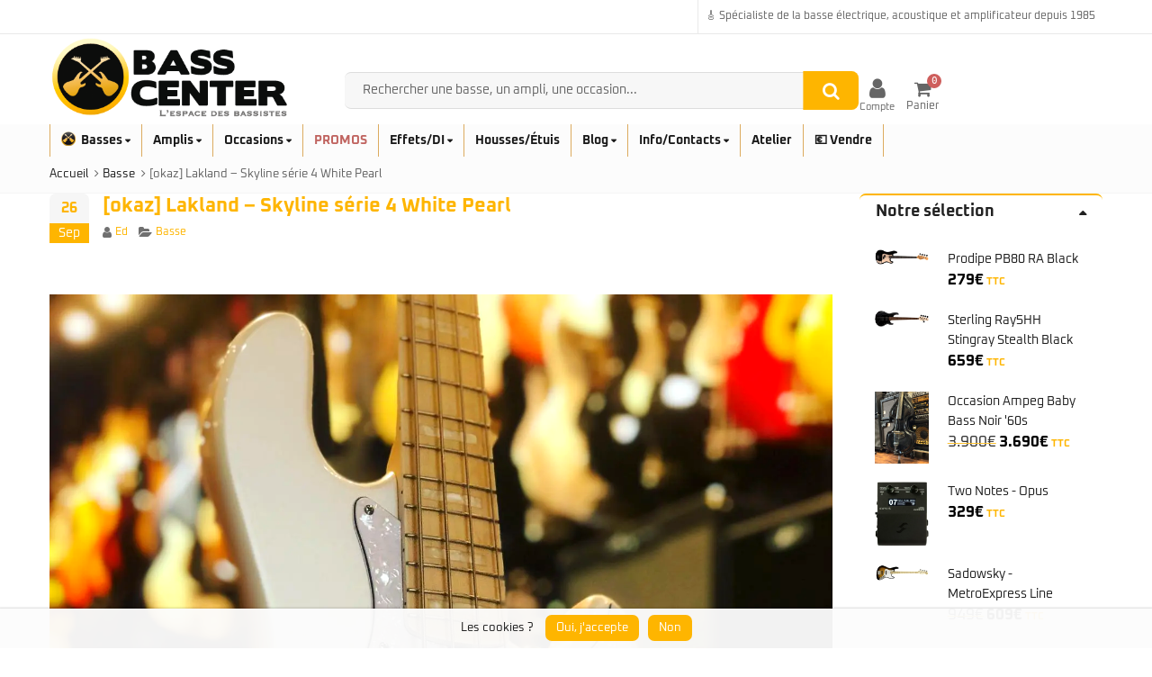

--- FILE ---
content_type: text/html; charset=UTF-8
request_url: https://basscenter.fr/2022/09/26/okaz-lakland-skyline-serie-4-white-pearl/
body_size: 52100
content:
<!DOCTYPE html><html lang="fr-FR" itemscope itemtype="https://schema.org/BlogPosting" ><head><meta charset="UTF-8"><meta name="viewport" content="width=device-width, initial-scale=1.0, maximum-scale=1.0, user-scalable=no"><link rel="profile" href="//gmpg.org/xfn/11"><link rel="pingback" href="https://basscenter.fr/xmlrpc.php"><link media="all" href="https://cdn.basscenter.fr/wp-content/cache/autoptimize/css/autoptimize_eff333b426a10a527449f9acff8a5791.css" rel="stylesheet"><title>[okaz] Lakland &#8211; Skyline série 4 White Pearl &#8211; Bass Center</title><meta name='robots' content='max-image-preview:large' /><link rel="preload" href="https://cdn.basscenter.fr/wp-content/uploads/fonts/oxanium/Oxanium-Regular.woff2" as="font" type="font/woff2" crossorigin><link rel="preload" href="https://cdn.basscenter.fr/wp-content/uploads/fonts/oxanium/Oxanium-Medium.woff2"  as="font" type="font/woff2" crossorigin><link rel="preload" href="https://cdn.basscenter.fr/wp-content/uploads/fonts/oxanium/Oxanium-Bold.woff2"    as="font" type="font/woff2" crossorigin> <script>dataLayer = [[]];</script>  <script>(function(w,d,s,l,i){w[l]=w[l]||[];w[l].push({'gtm.start':
new Date().getTime(),event:'gtm.js'});var f=d.getElementsByTagName(s)[0],
j=d.createElement(s),dl=l!='dataLayer'?'&l='+l:'';j.async=true;j.src=
'https://www.googletagmanager.com/gtm.js?id='+i+dl;f.parentNode.insertBefore(j,f);
})(window,document,'script','dataLayer','GTM-T6JV5V5');</script> <link rel='dns-prefetch' href='//secure.gravatar.com' /><link rel='dns-prefetch' href='//stats.wp.com' /><link rel='dns-prefetch' href='//cdn.jsdelivr.net' /><link rel='dns-prefetch' href='//www.googletagmanager.com' /><link rel='preconnect' href='https://cdn.basscenter.fr' /><link rel='preconnect' href='https://fonts.gstatic.com' crossorigin /><link rel="alternate" type="application/rss+xml" title="Bass Center &raquo; Flux" href="https://basscenter.fr/feed/" /><link rel="alternate" type="application/rss+xml" title="Bass Center &raquo; Flux des commentaires" href="https://basscenter.fr/comments/feed/" /><link rel="alternate" title="oEmbed (JSON)" type="application/json+oembed" href="https://basscenter.fr/wp-json/oembed/1.0/embed?url=https%3A%2F%2Fbasscenter.fr%2F2022%2F09%2F26%2Fokaz-lakland-skyline-serie-4-white-pearl%2F" /><link rel="alternate" title="oEmbed (XML)" type="text/xml+oembed" href="https://basscenter.fr/wp-json/oembed/1.0/embed?url=https%3A%2F%2Fbasscenter.fr%2F2022%2F09%2F26%2Fokaz-lakland-skyline-serie-4-white-pearl%2F&#038;format=xml" /><meta name="description" content="L&#039;espace des bassistes"><link rel="canonical" href="https://basscenter.fr/2022/09/26/okaz-lakland-skyline-serie-4-white-pearl/"><style id='wp-img-auto-sizes-contain-inline-css' type='text/css'>img:is([sizes=auto i],[sizes^="auto," i]){contain-intrinsic-size:3000px 1500px}</style><link rel='stylesheet' id='alma-widget-block-frontend-cdn-css' href='https://cdn.jsdelivr.net/npm/@alma/widgets@4.X.X/dist/widgets.min.css?ver=4.x.x' type='text/css' media='all' /><link rel='stylesheet' id='dashicons-css' href='https://cdn.basscenter.fr/wp-includes/css/dashicons.min.css?ver=7e2a61d2e0608a013812675d4a999f0e' type='text/css' media='all' /><style id='dashicons-inline-css' type='text/css'>[data-font=Dashicons]:before{font-family:'Dashicons' !important;content:attr(data-icon) !important;speak:none !important;font-weight:400 !important;font-variant:normal !important;text-transform:none !important;line-height:1 !important;font-style:normal !important;-webkit-font-smoothing:antialiased !important;-moz-osx-font-smoothing:grayscale !important}</style><style id='wp-emoji-styles-inline-css' type='text/css'>img.wp-smiley,img.emoji{display:inline !important;border:none !important;box-shadow:none !important;height:1em !important;width:1em !important;margin:0 .07em !important;vertical-align:-.1em !important;background:0 0 !important;padding:0 !important}</style><style id='wp-block-library-inline-css' type='text/css'>:root{--wp-block-synced-color:#7a00df;--wp-block-synced-color--rgb:122,0,223;--wp-bound-block-color:var(--wp-block-synced-color);--wp-editor-canvas-background:#ddd;--wp-admin-theme-color:#007cba;--wp-admin-theme-color--rgb:0,124,186;--wp-admin-theme-color-darker-10:#006ba1;--wp-admin-theme-color-darker-10--rgb:0,107,160.5;--wp-admin-theme-color-darker-20:#005a87;--wp-admin-theme-color-darker-20--rgb:0,90,135;--wp-admin-border-width-focus:2px}@media (min-resolution:192dpi){:root{--wp-admin-border-width-focus:1.5px}}.wp-element-button{cursor:pointer}:root .has-very-light-gray-background-color{background-color:#eee}:root .has-very-dark-gray-background-color{background-color:#313131}:root .has-very-light-gray-color{color:#eee}:root .has-very-dark-gray-color{color:#313131}:root .has-vivid-green-cyan-to-vivid-cyan-blue-gradient-background{background:linear-gradient(135deg,#00d084,#0693e3)}:root .has-purple-crush-gradient-background{background:linear-gradient(135deg,#34e2e4,#4721fb 50%,#ab1dfe)}:root .has-hazy-dawn-gradient-background{background:linear-gradient(135deg,#faaca8,#dad0ec)}:root .has-subdued-olive-gradient-background{background:linear-gradient(135deg,#fafae1,#67a671)}:root .has-atomic-cream-gradient-background{background:linear-gradient(135deg,#fdd79a,#004a59)}:root .has-nightshade-gradient-background{background:linear-gradient(135deg,#330968,#31cdcf)}:root .has-midnight-gradient-background{background:linear-gradient(135deg,#020381,#2874fc)}:root{--wp--preset--font-size--normal:16px;--wp--preset--font-size--huge:42px}.has-regular-font-size{font-size:1em}.has-larger-font-size{font-size:2.625em}.has-normal-font-size{font-size:var(--wp--preset--font-size--normal)}.has-huge-font-size{font-size:var(--wp--preset--font-size--huge)}.has-text-align-center{text-align:center}.has-text-align-left{text-align:left}.has-text-align-right{text-align:right}.has-fit-text{white-space:nowrap!important}#end-resizable-editor-section{display:none}.aligncenter{clear:both}.items-justified-left{justify-content:flex-start}.items-justified-center{justify-content:center}.items-justified-right{justify-content:flex-end}.items-justified-space-between{justify-content:space-between}.screen-reader-text{border:0;clip-path:inset(50%);height:1px;margin:-1px;overflow:hidden;padding:0;position:absolute;width:1px;word-wrap:normal!important}.screen-reader-text:focus{background-color:#ddd;clip-path:none;color:#444;display:block;font-size:1em;height:auto;left:5px;line-height:normal;padding:15px 23px 14px;text-decoration:none;top:5px;width:auto;z-index:100000}html :where(.has-border-color){border-style:solid}html :where([style*=border-top-color]){border-top-style:solid}html :where([style*=border-right-color]){border-right-style:solid}html :where([style*=border-bottom-color]){border-bottom-style:solid}html :where([style*=border-left-color]){border-left-style:solid}html :where([style*=border-width]){border-style:solid}html :where([style*=border-top-width]){border-top-style:solid}html :where([style*=border-right-width]){border-right-style:solid}html :where([style*=border-bottom-width]){border-bottom-style:solid}html :where([style*=border-left-width]){border-left-style:solid}html :where(img[class*=wp-image-]){height:auto;max-width:100%}:where(figure){margin:0 0 1em}html :where(.is-position-sticky){--wp-admin--admin-bar--position-offset:var(--wp-admin--admin-bar--height,0px)}@media screen and (max-width:600px){html :where(.is-position-sticky){--wp-admin--admin-bar--position-offset:0px}}</style><style id='global-styles-inline-css' type='text/css'>:root{--wp--preset--aspect-ratio--square:1;--wp--preset--aspect-ratio--4-3:4/3;--wp--preset--aspect-ratio--3-4:3/4;--wp--preset--aspect-ratio--3-2:3/2;--wp--preset--aspect-ratio--2-3:2/3;--wp--preset--aspect-ratio--16-9:16/9;--wp--preset--aspect-ratio--9-16:9/16;--wp--preset--color--black:#000;--wp--preset--color--cyan-bluish-gray:#abb8c3;--wp--preset--color--white:#fff;--wp--preset--color--pale-pink:#f78da7;--wp--preset--color--vivid-red:#cf2e2e;--wp--preset--color--luminous-vivid-orange:#ff6900;--wp--preset--color--luminous-vivid-amber:#fcb900;--wp--preset--color--light-green-cyan:#7bdcb5;--wp--preset--color--vivid-green-cyan:#00d084;--wp--preset--color--pale-cyan-blue:#8ed1fc;--wp--preset--color--vivid-cyan-blue:#0693e3;--wp--preset--color--vivid-purple:#9b51e0;--wp--preset--gradient--vivid-cyan-blue-to-vivid-purple:linear-gradient(135deg,#0693e3 0%,#9b51e0 100%);--wp--preset--gradient--light-green-cyan-to-vivid-green-cyan:linear-gradient(135deg,#7adcb4 0%,#00d082 100%);--wp--preset--gradient--luminous-vivid-amber-to-luminous-vivid-orange:linear-gradient(135deg,#fcb900 0%,#ff6900 100%);--wp--preset--gradient--luminous-vivid-orange-to-vivid-red:linear-gradient(135deg,#ff6900 0%,#cf2e2e 100%);--wp--preset--gradient--very-light-gray-to-cyan-bluish-gray:linear-gradient(135deg,#eee 0%,#a9b8c3 100%);--wp--preset--gradient--cool-to-warm-spectrum:linear-gradient(135deg,#4aeadc 0%,#9778d1 20%,#cf2aba 40%,#ee2c82 60%,#fb6962 80%,#fef84c 100%);--wp--preset--gradient--blush-light-purple:linear-gradient(135deg,#ffceec 0%,#9896f0 100%);--wp--preset--gradient--blush-bordeaux:linear-gradient(135deg,#fecda5 0%,#fe2d2d 50%,#6b003e 100%);--wp--preset--gradient--luminous-dusk:linear-gradient(135deg,#ffcb70 0%,#c751c0 50%,#4158d0 100%);--wp--preset--gradient--pale-ocean:linear-gradient(135deg,#fff5cb 0%,#b6e3d4 50%,#33a7b5 100%);--wp--preset--gradient--electric-grass:linear-gradient(135deg,#caf880 0%,#71ce7e 100%);--wp--preset--gradient--midnight:linear-gradient(135deg,#020381 0%,#2874fc 100%);--wp--preset--font-size--small:13px;--wp--preset--font-size--medium:20px;--wp--preset--font-size--large:36px;--wp--preset--font-size--x-large:42px;--wp--preset--spacing--20:.44rem;--wp--preset--spacing--30:.67rem;--wp--preset--spacing--40:1rem;--wp--preset--spacing--50:1.5rem;--wp--preset--spacing--60:2.25rem;--wp--preset--spacing--70:3.38rem;--wp--preset--spacing--80:5.06rem;--wp--preset--shadow--natural:6px 6px 9px rgba(0,0,0,.2);--wp--preset--shadow--deep:12px 12px 50px rgba(0,0,0,.4);--wp--preset--shadow--sharp:6px 6px 0px rgba(0,0,0,.2);--wp--preset--shadow--outlined:6px 6px 0px -3px #fff,6px 6px #000;--wp--preset--shadow--crisp:6px 6px 0px #000}:where(.is-layout-flex){gap:.5em}:where(.is-layout-grid){gap:.5em}body .is-layout-flex{display:flex}.is-layout-flex{flex-wrap:wrap;align-items:center}.is-layout-flex>:is(*,div){margin:0}body .is-layout-grid{display:grid}.is-layout-grid>:is(*,div){margin:0}:where(.wp-block-columns.is-layout-flex){gap:2em}:where(.wp-block-columns.is-layout-grid){gap:2em}:where(.wp-block-post-template.is-layout-flex){gap:1.25em}:where(.wp-block-post-template.is-layout-grid){gap:1.25em}.has-black-color{color:var(--wp--preset--color--black) !important}.has-cyan-bluish-gray-color{color:var(--wp--preset--color--cyan-bluish-gray) !important}.has-white-color{color:var(--wp--preset--color--white) !important}.has-pale-pink-color{color:var(--wp--preset--color--pale-pink) !important}.has-vivid-red-color{color:var(--wp--preset--color--vivid-red) !important}.has-luminous-vivid-orange-color{color:var(--wp--preset--color--luminous-vivid-orange) !important}.has-luminous-vivid-amber-color{color:var(--wp--preset--color--luminous-vivid-amber) !important}.has-light-green-cyan-color{color:var(--wp--preset--color--light-green-cyan) !important}.has-vivid-green-cyan-color{color:var(--wp--preset--color--vivid-green-cyan) !important}.has-pale-cyan-blue-color{color:var(--wp--preset--color--pale-cyan-blue) !important}.has-vivid-cyan-blue-color{color:var(--wp--preset--color--vivid-cyan-blue) !important}.has-vivid-purple-color{color:var(--wp--preset--color--vivid-purple) !important}.has-black-background-color{background-color:var(--wp--preset--color--black) !important}.has-cyan-bluish-gray-background-color{background-color:var(--wp--preset--color--cyan-bluish-gray) !important}.has-white-background-color{background-color:var(--wp--preset--color--white) !important}.has-pale-pink-background-color{background-color:var(--wp--preset--color--pale-pink) !important}.has-vivid-red-background-color{background-color:var(--wp--preset--color--vivid-red) !important}.has-luminous-vivid-orange-background-color{background-color:var(--wp--preset--color--luminous-vivid-orange) !important}.has-luminous-vivid-amber-background-color{background-color:var(--wp--preset--color--luminous-vivid-amber) !important}.has-light-green-cyan-background-color{background-color:var(--wp--preset--color--light-green-cyan) !important}.has-vivid-green-cyan-background-color{background-color:var(--wp--preset--color--vivid-green-cyan) !important}.has-pale-cyan-blue-background-color{background-color:var(--wp--preset--color--pale-cyan-blue) !important}.has-vivid-cyan-blue-background-color{background-color:var(--wp--preset--color--vivid-cyan-blue) !important}.has-vivid-purple-background-color{background-color:var(--wp--preset--color--vivid-purple) !important}.has-black-border-color{border-color:var(--wp--preset--color--black) !important}.has-cyan-bluish-gray-border-color{border-color:var(--wp--preset--color--cyan-bluish-gray) !important}.has-white-border-color{border-color:var(--wp--preset--color--white) !important}.has-pale-pink-border-color{border-color:var(--wp--preset--color--pale-pink) !important}.has-vivid-red-border-color{border-color:var(--wp--preset--color--vivid-red) !important}.has-luminous-vivid-orange-border-color{border-color:var(--wp--preset--color--luminous-vivid-orange) !important}.has-luminous-vivid-amber-border-color{border-color:var(--wp--preset--color--luminous-vivid-amber) !important}.has-light-green-cyan-border-color{border-color:var(--wp--preset--color--light-green-cyan) !important}.has-vivid-green-cyan-border-color{border-color:var(--wp--preset--color--vivid-green-cyan) !important}.has-pale-cyan-blue-border-color{border-color:var(--wp--preset--color--pale-cyan-blue) !important}.has-vivid-cyan-blue-border-color{border-color:var(--wp--preset--color--vivid-cyan-blue) !important}.has-vivid-purple-border-color{border-color:var(--wp--preset--color--vivid-purple) !important}.has-vivid-cyan-blue-to-vivid-purple-gradient-background{background:var(--wp--preset--gradient--vivid-cyan-blue-to-vivid-purple) !important}.has-light-green-cyan-to-vivid-green-cyan-gradient-background{background:var(--wp--preset--gradient--light-green-cyan-to-vivid-green-cyan) !important}.has-luminous-vivid-amber-to-luminous-vivid-orange-gradient-background{background:var(--wp--preset--gradient--luminous-vivid-amber-to-luminous-vivid-orange) !important}.has-luminous-vivid-orange-to-vivid-red-gradient-background{background:var(--wp--preset--gradient--luminous-vivid-orange-to-vivid-red) !important}.has-very-light-gray-to-cyan-bluish-gray-gradient-background{background:var(--wp--preset--gradient--very-light-gray-to-cyan-bluish-gray) !important}.has-cool-to-warm-spectrum-gradient-background{background:var(--wp--preset--gradient--cool-to-warm-spectrum) !important}.has-blush-light-purple-gradient-background{background:var(--wp--preset--gradient--blush-light-purple) !important}.has-blush-bordeaux-gradient-background{background:var(--wp--preset--gradient--blush-bordeaux) !important}.has-luminous-dusk-gradient-background{background:var(--wp--preset--gradient--luminous-dusk) !important}.has-pale-ocean-gradient-background{background:var(--wp--preset--gradient--pale-ocean) !important}.has-electric-grass-gradient-background{background:var(--wp--preset--gradient--electric-grass) !important}.has-midnight-gradient-background{background:var(--wp--preset--gradient--midnight) !important}.has-small-font-size{font-size:var(--wp--preset--font-size--small) !important}.has-medium-font-size{font-size:var(--wp--preset--font-size--medium) !important}.has-large-font-size{font-size:var(--wp--preset--font-size--large) !important}.has-x-large-font-size{font-size:var(--wp--preset--font-size--x-large) !important}</style><style id='classic-theme-styles-inline-css' type='text/css'>/*! This file is auto-generated */
.wp-block-button__link{color:#fff;background-color:#32373c;border-radius:9999px;box-shadow:none;text-decoration:none;padding:calc(.667em + 2px) calc(1.333em + 2px);font-size:1.125em}.wp-block-file__button{background:#32373c;color:#fff;text-decoration:none}</style><style id='woocommerce-inline-inline-css' type='text/css'>.woocommerce form .form-row .required{visibility:visible}</style><style id='yith-wcan-shortcodes-inline-css' type='text/css'>:root{--yith-wcan-filters_colors_titles:#434343;--yith-wcan-filters_colors_background:#fff;--yith-wcan-filters_colors_accent:#a7144c;--yith-wcan-filters_colors_accent_r:167;--yith-wcan-filters_colors_accent_g:20;--yith-wcan-filters_colors_accent_b:76;--yith-wcan-color_swatches_border_radius:100%;--yith-wcan-color_swatches_size:30px;--yith-wcan-labels_style_background:#fff;--yith-wcan-labels_style_background_hover:#a7144c;--yith-wcan-labels_style_background_active:#a7144c;--yith-wcan-labels_style_text:#434343;--yith-wcan-labels_style_text_hover:#fff;--yith-wcan-labels_style_text_active:#fff;--yith-wcan-anchors_style_text:#434343;--yith-wcan-anchors_style_text_hover:#a7144c;--yith-wcan-anchors_style_text_active:#a7144c}</style><link rel='stylesheet' id='bsf-Defaults-css' href='https://cdn.basscenter.fr/wp-content/cache/autoptimize/css/autoptimize_single_36ea4805809e6b690c2f5126a0808297.css?ver=3.20.2' type='text/css' media='all' /> <noscript></noscript><style id='emallshop-base-inline-css' type='text/css'>@font-face{font-family:"Oxanium";src:url("https://cdn.basscenter.fr/wp-content/uploads/fonts/oxanium/Oxanium-Regular.woff2") format("woff2");font-weight:400;font-style:normal;font-display:swap}@font-face{font-family:"Oxanium";src:url("https://cdn.basscenter.fr/wp-content/uploads/fonts/oxanium/Oxanium-Medium.woff2") format("woff2");font-weight:500;font-style:normal;font-display:swap}@font-face{font-family:"Oxanium";src:url("https://cdn.basscenter.fr/wp-content/uploads/fonts/oxanium/Oxanium-Bold.woff2") format("woff2");font-weight:700;font-style:normal;font-display:swap}body{font-family:"Oxanium",system-ui,-apple-system,"Segoe UI",Roboto,Arial,sans-serif}:root{--emallshop-body-font:"Oxanium"}body,button,input,select,textarea,.price,.woocommerce-Price-amount{font-family:"Oxanium",system-ui,-apple-system,"Segoe UI",Roboto,Arial,sans-serif !important}@media (min-width:1200px){.header-myaccount-icon{position:relative;top:-1px}}@media (min-width:992px) and (max-width:1199px){.search-area{position:relative;top:-15px}.header-right{position:relative;margin-top:-15px}.header-myaccount-icon{position:relative;top:-1px;margin-top:0;margin-bottom:0}}body:not(.page-id-2003) .grecaptcha-badge{visibility:hidden}p.woocommerce-thankyou-order-received{font-weight:700;font-size:large;background-color:#000;color:#fff}.ult-banner-block{touch-action:manipulation;-webkit-tap-highlight-color:transparent}.ult-banner-block,.ult-banner-block .bb-link{cursor:pointer;touch-action:manipulation;-webkit-tap-highlight-color:transparent}.header-navigation{background-color:inherit !important}@media (hover:none) and (pointer:coarse){body{overflow-x:hidden}.your-slider-container{touch-action:pan-x;-webkit-overflow-scrolling:touch}}@media only screen and (max-width:767px){.bc-availability{display:block;text-align:right;margin:5px 0;font-size:11px}.bc-availability>div:first-child{margin-bottom:3px}.bc-dots{display:flex;gap:5px;justify-content:flex-end}.bc-dot{width:6px;height:6px;border-radius:50%;background-color:#ddd}.dot-green{background-color:#7ad03a}.dot-orange{background-color:#ffba00}.dot-red{background-color:#a00}.woocommerce-price-suffix{display:none}.button.product_type_simple,a[data-quantity="1"].button{display:none !important}}@media only screen and (max-width:767px){.ult-banner-block.ult-adjust-bottom-margin{margin-bottom:15px !important}#interactive-banner-1-wrap-1393,#interactive-banner-1-wrap-1569,#interactive-banner-1-wrap-9817{margin-bottom:15px !important}.wpb_wrapper .ult-banner-block{margin-bottom:15px !important}p[style*="text-align: center"]{margin-top:15px !important;padding-top:15px !important;clear:both}}li.product.type-product{border:2px solid #fff !important}.social-share{display:none}.blog-entry .hover-overlay-btn .fa-search,.blog-entry .hover-overlay-btn .fa-link{display:none}#alma-payment-plans .alma-payment-plans-container{width:98% !important;max-width:520px !important;background-color:rgba(0,0,0,.03)}.alma-payment-plans-eligibility-options ._2Kqjn{padding:2px 6px;border-radius:6px;display:inline-block}.alma-payment-plans-eligibility-options ._2Kqjn:first-child{display:block;width:auto;background-color:rgba(0,0,0,.3);color:#fff;padding:3px 16px;margin-bottom:10px;text-align:center;border-radius:6px}.alma-payment-plans-eligibility-options ._2Kqjn:first-child:after{content:" ou en plusieurs fois"}.alma-payment-plans-payment-info{border-top:2px solid #ff6b00;margin-top:6px;padding:8px 12px}._bMClc.alma-payment-plans-eligibility-line ._LJ4nZ{--off-black:#ff4000}img[src="https://basscenter.fr/wp-content/plugins/alma-gateway-for-woocommerce/assets/images/alma_short_logo.svg"]{content:url('https://cdn.basscenter.fr/wp-content/uploads/2025/01/Alma-Logo-Paiement.png');width:auto !important;height:26px !important;border:none !important}@media screen and (max-width:767px){.footer-middle .col-sm-6{width:100%;padding:0 15px}.footer-middle .widget img{width:100%;height:auto}}:root{--price-regular:#000;--price-sale:#c00000;--price-old:#777}.price,.woocommerce-Price-amount.amount,.products .product .price,.single-product .summary .price{color:var(--price-regular) !important}.price ins,.price ins .amount,.single-product .summary .price ins,.products .product .price ins{color:var(--price-sale) !important;text-decoration:none !important}.price del,.price del .amount,.single-product .summary .price del,.products .product .price del{color:var(--price-old) !important;opacity:1 !important;text-decoration:line-through !important}.woocommerce-Price-amount.amount{font-size:120% !important;font-family:'Oxanium',sans-serif}.single-product .woocommerce-Price-amount.amount{font-size:160% !important}.single-product .woocommerce-price-suffix{color:var(--price-regular) !important}.price del,.price del .amount,.single-product .summary .price del,.products .product .price del{color:var(--price-old) !important;opacity:1 !important;text-decoration:line-through !important;text-decoration-color:var(--price-old) !important}@media (min-width:768px){.menu-item,.sub-menu li{margin:0;padding:0;height:auto;line-height:1.2}}.emallshop-megamenu-icon img{vertical-align:middle;margin-top:-4px}.input-search-btn{right:4px;top:-.25px;transform:scale(1.1)}._21g6u.alma-eligibility-modal-desktop-modal *{font-family:inherit !important}.wpcf7-form-control.wpcf7-text,.wpcf7-form-control.wpcf7-email,.wpcf7-form-control.wpcf7-textarea,.wpcf7-form-control.wpcf7-file{border:1px solid rgba(128,128,128,.3) !important}.wpcf7-form p{color:#000 !important}.wpcf7{width:85% !important;margin:0 auto !important}@media screen and (min-width:992px){.header-middle .col-md-6{position:relative;top:25px;left:28px}}.header-middle .col-md-6 form{width:100%}.header-middle{padding-top:4px !important;padding-bottom:4px !important}.header-cart-content{display:block;z-index:100}@media screen and (min-width:992px) and (min-device-width:992px){.header-cart-content{transform:translateY(0px)}}#mobile-nav-close{transform:scale(1.17) translateY(2px)}.autocomplete-suggestions .search-product-image{width:150px !important;height:48px !important;display:flex !important;align-items:center !important;background:0 0 !important}.autocomplete-suggestions .search-product-image img{width:150px !important;height:48px !important;object-fit:contain !important;border-radius:0 !important;background:0 0 !important}.autocomplete-suggestions{background:#fff !important}.autocomplete-suggestions .autocomplete-suggestion:hover{background:linear-gradient(to right,#fff 30%,#f2f2f2) !important}.autocomplete-suggestions .autocomplete-suggestion:hover .search-product-title,.autocomplete-suggestions .autocomplete-suggestion:hover .search-product-title *{color:#dc3545 !important}.autocomplete-suggestions .search-product-image{background:#fff !important}@media (max-width:991px){.col-md-6.hidden-xs.hidden-sm{display:block !important;width:100%;order:4;margin:8px 0}.search-area{width:auto;margin:0 auto;z-index:99999}.search-control-group{display:flex;width:100%;height:28px;border:0 solid #ddd;border-radius:4px;background:#f5f5f5}.input-search-btn{display:flex;align-items:center;justify-content:center;width:28px;height:28px}.search-btn{width:100%;height:95%;display:flex;align-items:center;justify-content:center}.live-search-results{position:absolute !important;z-index:999999 !important;background:#fff;width:100%;box-shadow:0 4px 10px rgba(0,0,0,.15)}.search-area{position:relative;z-index:1000}.autocomplete-suggestions{width:100% !important;left:0 !important;border:1px solid #ddd;border-radius:4px;box-shadow:0 2px 4px rgba(0,0,0,.1);background:#fff}}.navbar-collapse .mobile-nav-tabs{height:10px !important;overflow:hidden}.navbar-collapse .mobile-nav-tabs .primary-menu span{display:none !important}.product-highlight{--text-x-position:-6px;--text-y-position:5px}.col-xs-6.col-sm-6.col-md-4.col-lg-4 .product-highlight{--text-x-position:-6px;--text-y-position:5px}.product-highlight .onsale{width:38px;height:38px;border-radius:50%;border:2px solid orange;display:flex;justify-content:center;align-items:center;background:linear-gradient(to bottom,rgba(1,1,1,.5),rgba(0,0,0,1));transform:translateY(5px)}.product-highlight .onsale:before{content:""}.product-highlight .onsale span{color:#fff;font-weight:700;display:flex;align-items:center;background-color:transparent !important;transform:translate(var(--text-x-position),var(--text-y-position))}.product-highlight .onsale span:before{content:"-";margin-right:1px}@media (min-width:768px){.emallshop-megamenu a[href*=basses-electriques]{display:inline-block;margin-bottom:25px;position:relative}.emallshop-megamenu a[href*=basses-electriques]:after{content:"";display:block;position:absolute;left:-8px;width:80%;bottom:-12px;height:2px;background:linear-gradient(to right,#ff8c00,#2d2d2d);z-index:9999}.emallshop-megamenu a[href*=basses-electriques]+ul.sub-menu{margin-left:18px}.emallshop-megamenu a[href*=basses-acoustiques]{display:inline-block;margin-bottom:25px;position:relative}.emallshop-megamenu a[href*=basses-acoustiques]:after{content:"";display:block;position:absolute;left:-8px;width:80%;bottom:-12px;height:2px;background:linear-gradient(to right,#ff8c00,#2d2d2d);z-index:9999}.emallshop-megamenu a[href*=basses-acoustiques]+ul.sub-menu{margin-left:8px}.emallshop-megamenu a[href*=basses-ukuleles]{display:inline-block;margin-bottom:25px;position:relative}.emallshop-megamenu a[href*=basses-ukuleles]:after{content:"";display:block;position:absolute;left:-8px;width:80%;bottom:-12px;height:2px;background:linear-gradient(to right,#ff8c00,#2d2d2d);z-index:9999}.emallshop-megamenu a[href*=basses-ukuleless]+ul.sub-menu{margin-left:8px}}.emallshop-megamenu li.menu-item-5759{transform:translateX(5px)}.emallshop-megamenu li.menu-item-22634{transform:translateX(-20px)}@media (max-width:1199px){.emallshop-megamenu>li.menu-item-has-children{position:relative}.emallshop-megamenu-wrapper{left:0 !important;transform:none !important}}@font-face{font-family:'Oxanium';font-display:block;font-weight:400;src:url('/fonts/Oxanium-Regular.woff2') format('woff2')}@font-face{font-family:'Oxanium';font-display:block;font-weight:500;src:url('/fonts/Oxanium-Medium.woff2') format('woff2')}@font-face{font-family:'Oxanium';font-display:block;font-weight:700;src:url('/fonts/Oxanium-Bold.woff2') format('woff2')}*/}*/strong,b{font-weight:700}.price_slider_amount{display:grid;grid-template-rows:auto auto;gap:10px;margin-bottom:-15px}.price_slider_amount .price_label{text-align:center;font-size:125%}.price_slider_amount button{transform:scale(.8)}.menu-item a{color:rgba(0,0,0,.9) !important}.menu-item a:hover{color:#ce5e5c !important}#yith-woo-ajax-reset-navigation-2 .yith-wcan{text-align:center}.mobile-primary-menu{width:100%}span.menu-toggle{position:absolute;right:30px;width:32px;height:32px;z-index:100;margin-right:8px}.menu-toggle{border:none !important;background:0 0 !important;color:#656565 !important;font-size:22px;font-weight:700;font-family:'Oxanium',sans-serif;padding:4px;cursor:pointer;line-height:1;display:inline-block}.mobile-primary-menu{width:100%}.mobile-primary-menu a{display:block;width:calc(100% - 50px);max-width:180px}.woocommerce-product-gallery__image{overflow:hidden}#product-image .slick-slide{height:auto !important;min-height:5em !important;overflow:visible !important;position:relative !important}ul.main-navigation .sub-menu.deep-level{left:14px !important;transform:translateX(14px) !important;border-top:2px solid !important;border-image:linear-gradient(to right,#ff8c00,#2d2d2d) 1 !important;background:#fff !important;position:absolute !important;top:0 !important;z-index:9999 !important}ul.main-navigation .sub-menu.deep-level{position:static !important;top:auto !important;left:auto !important;transform:none !important;background:#fff !important;border-top:2px solid transparent;margin-top:6px;z-index:auto !important}ul.sub-menu.deep-level>li.menu-item{padding-left:10px}@media (min-width:768px){.emallshop-megamenu-wrapper a[href="https://basscenter.fr/vendre-votre-instrument/"]{color:transparent !important;margin-bottom:-26px !important;display:block !important}.emallshop-megamenu-wrapper a[href="https://basscenter.fr/vendre-votre-instrument/"] span{color:inherit !important;display:inline-block !important}.emallshop-megamenu-wrapper a[href="https://basscenter.fr/vendre-votre-instrument/"]+*{margin-top:-26px !important}}.price{color:#0d0d0d !important;font-size:110% !important}.price:has(del) .woocommerce-Price-amount:last-child{color:red !important}@media (max-width:767px){.navbar-toggle,.navbar-toggle .icon-bar{display:block !important;visibility:visible !important}}ul.main-navigation .sub-menu,ul.main-navigation .emallshop-megamenu-wrapper{-webkit-transition:none !important;transition:none !important}ul.main-navigation .emallshop-megamenu-wrapper{top:35px !important}ul.main-navigation>li>ul.sub-menu{top:35px}@media (min-width:992px){.emallshop-megamenu-wrapper{left:-2px !important}}@media (max-width:767px){.wpfFilterContent,.wpfFilterVerScroll{max-height:none !important;overflow:visible !important}}.header-cart-content{display:flex;box-shadow:none !important;align-items:center;justify-content:flex-end;flex:0 0 auto}@media (max-width:767px){.live-search-results,.autocomplete-suggestions{position:absolute !important;top:100% !important;left:0 !important;right:0 !important;z-index:99999 !important;background:#fff !important;box-shadow:0 4px 20px rgba(0,0,0,.2)}.header-cart-content{z-index:99990 !important}.header-middle,.search-area,.search-control-group,.header-middle .row,.header-middle .col-md-6{position:relative !important;z-index:10000 !important;overflow:visible !important}body,html,#page{overflow-x:hidden !important;overflow-y:visible !important}}.wpfMainWrapper .wpfFilterButtons .wpfClearButton{font-weight:600}.wpfMainWrapper .wpfFilterButtons .wpfFilterButton{font-weight:600}@media (max-width:1199px){.wpfMainWrapper .wpfFilterButtons .wpfClearButton{font-weight:600}.wpfMainWrapper .wpfFilterButtons .wpfFilterButton{font-weight:600}#header .page-heading{margin-bottom:0}}@media (max-width:991px){.header-middle .hidden-xs .search-area{position:relative;bottom:auto;top:25px;left:28px}}@media (max-width:991px){.header-middle .hidden-xs .search-area{top:0;left:0}}@media (max-width:767px){.header-middle .hidden-xs .search-area{top:0;left:0}}@media (max-width:767px){.header-middle .hidden-xs .search-area{top:0;left:0}#widget-area .widget .wpfFloatingSwitcher{transform:translatex(606px) translatey(-2947px);position:sticky;z-index:9999}}@media (min-width:1200px){#header .page-heading{margin-bottom:0}}@media (max-width:991px){.header-middle .row{margin-right:-13px;margin-left:-20px}}@media (max-width:767px){.header-middle .row{margin-left:-27px;margin-right:-22px}}@media (max-width:620px){.header-middle .hidden-xs{transform:translatex(0px) translatey(0px);padding-left:0;padding-right:0}.header-middle .hidden-xs .search-area{padding-left:-5px}.header-middle .row{margin-left:-28px;margin-right:-22px}}@media (max-width:1199px){.header-middle .header-right{transform:translatex(0px) translatey(0px);position:relative;top:25px}}@media (max-width:991px){.header-middle .header-right{top:0}}@media (max-width:767px){.cart tbody .product-subtotal{position:relative;left:-40px}}@media (min-width:1200px){.header-middle .header-right{position:relative;top:25px}}@media (max-width:767px){.header-middle .col-xs-3.col-sm-3.hidden-md.hidden-lg{position:relative}.header-middle .col-xs-3.col-sm-3.hidden-md.hidden-lg .navbar-toggle{float:left}.header-middle .col-xs-3.col-sm-3.hidden-md.hidden-lg .header-right{position:absolute;right:0;top:50%;transform:translateY(-50%)}}@media (max-width:767px){.header-middle .row{display:flex;flex-wrap:wrap;align-items:center;justify-content:space-between}.header-middle .col-xs-3.col-sm-3.hidden-md.hidden-lg{order:1;width:20%;display:flex;justify-content:flex-start;align-items:center}.header-middle .col-xs-6.col-sm-6.col-md-3{order:2;width:60%;display:flex;justify-content:center;align-items:center}.header-middle .col-xs-3.col-sm-3.col-md-3{order:3;width:20%;display:flex;justify-content:flex-end;align-items:center;position:relative;z-index:10001}.header-middle .col-md-6.hidden-xs.hidden-sm{order:4;width:100%;margin-top:10px;padding:0 10px}}@media (min-width:768px) and (max-width:991px){.header-middle .row{display:flex;flex-wrap:wrap;align-items:center;justify-content:space-between;width:100%}.header-middle .col-xs-3.col-sm-3.hidden-md.hidden-lg{order:1;width:20%;display:flex;justify-content:flex-start;align-items:center}.header-middle .col-xs-6.col-sm-6.col-md-3{order:2;width:60%;display:flex;justify-content:center;align-items:center}.header-middle .col-xs-3.col-sm-3.col-md-3{order:3;width:20%;display:flex;justify-content:flex-end;align-items:center;position:relative;z-index:10001}.header-middle .col-md-6.hidden-xs.hidden-sm{order:4;width:100%;margin-top:10px;padding:0 10px;display:flex;align-items:center}.header-cart-content{position:relative;top:0 !important;transform:none !important;z-index:99990 !important}.search-area{max-height:50px;display:flex;align-items:center;overflow:hidden}}@media (max-width:991px){#mobile-nav-close{position:absolute !important;top:13px !important;right:-45px !important}#mobile-nav-close i{color:#c06460 !important;font-size:22px !important}}.header-myaccount-icon{display:flex;flex-direction:column;align-items:center;justify-content:center;text-decoration:none;margin-right:1px;color:#656565;height:100%;line-height:1;padding-top:0;margin-top:-5px}.header-myaccount-icon i{font-size:25px;transition:color .3s;color:#656565;line-height:1}.header-myaccount-icon span{font-size:11px;margin-top:2px;color:#656565;transition:color .3s;line-height:1}.header-myaccount-icon:hover i,.header-myaccount-icon:hover span{color:#c06460}@media (max-width:767px){.header-myaccount-icon span{display:none}}@media (max-width:767px){.header-logo a.logo,.header-logo a.sticky-logo{margin-left:-40px}}@media (max-width:991px){#mobile-menu-wrapper .search-area{height:32px !important;min-height:32px !important;background-color:#e8e8e8 !important}#mobile-menu-wrapper form.search-header-form.woocommerce-product-search{visibility:hidden !important;opacity:0 !important}}.product-loop-price del{text-decoration:none !important}.product-loop-price del .woocommerce-Price-amount bdi{color:#888 !important;text-decoration:line-through;text-decoration-color:#000;text-decoration-thickness:1.5px;text-shadow:none !important;position:relative}.product-loop-price ins .woocommerce-Price-amount bdi{color:#c06460 !important}.product-loop-price del+.screen-reader-text+ins+.screen-reader-text+.woocommerce-price-suffix{color:#c06460 !important}.single-product del{text-decoration:none !important}.single-product del .woocommerce-Price-amount bdi{color:#888 !important;text-decoration:line-through;text-decoration-color:#000;text-decoration-thickness:1.5px;text-shadow:none !important;position:relative;top:0}.single-product ins .woocommerce-Price-amount bdi{color:#c06460 !important}.single-product .woocommerce-price-suffix{color:#000 !important}ul.sub-menu.deep-level>li.menu-item{padding-left:10px}.menu-item-24011 a{color:#c06460 !important;font-weight:700;transition:color .3s ease}.menu-item-24011 a:hover{color:red !important}.summary.entry-summary{display:flex;flex-direction:column}.summary.entry-summary .single-product-title{order:5}.summary.entry-summary .product-price{order:10}.summary.entry-summary p.stock{order:20}.summary.entry-summary>div:has(>#alma-payment-plans){order:30}.summary.entry-summary form.cart{order:40}.summary.entry-summary .product_meta{order:50}.summary.entry-summary>*{margin-bottom:.4rem}.summary.entry-summary>div[style*="max-width: 350px"]{order:30}@media (min-width:992px){#product-images-wrapper{width:60%;flex:0 0 60%;max-width:60%}#product-summary-wrapper{width:40%;flex:0 0 40%;max-width:40%;margin-top:1vw}.woocommerce-product-gallery__image img{margin-top:2vw}}@media (min-width:768px) and (max-width:991px){#product-images-wrapper{width:55%;flex:0 0 55%;max-width:55%}#product-summary-wrapper{width:45%;flex:0 0 45%;max-width:45%}}@media (max-width:767px){#product-images-wrapper,#product-summary-wrapper{width:100%;max-width:100%}}.wrapper .product .single-product-entry{margin-bottom:0}#product-summary-wrapper .entry-summary{margin-bottom:0}.product_meta .posted_in:has(a[href*=product_brand]){display:none !important}#product-summary-wrapper .entry-summary .product-price{transform:translate(0,0);padding-top:14px;padding-bottom:0;margin-bottom:-2px}#product-summary-wrapper .entry-summary form{transform:translate(0,0);padding-top:0;padding-bottom:6px;margin-bottom:0}.products .price del{font-size:12px}@media (min-width:992px){.header-middle .hidden-xs{top:38px}.header-middle .header-right{top:47px}}.header-topbar .topbar-right .user-login,.header-topbar .topbar-right .header-myaccount,.header-topbar .topbar-right .header-checkout{display:none !important;padding:0 !important;margin:0 !important}.header-middle .hidden-md .navbar-toggle{padding-left:15px}#primary .wpb_wrapper .wpb_gallery{margin-bottom:0}.flex-control-nav.flex-control-paging{display:none !important}img{filter:brightness(1.03) contrast(1.05) saturate(1.07)}.single-product .summary .price del,.single-product .summary .price del span,.single-product .summary .price del .woocommerce-Price-amount{text-decoration:none !important}.single-product .summary .price del{font-size:80% !important;display:inline-block;position:relative;padding-bottom:2px}.single-product .summary .price del:after{content:"";position:absolute;left:0;right:0;top:50%;transform:translateY(-50%);height:2px;background:#888}.live-search-results .autocomplete-suggestion .search-product-price .woocommerce-Price-amount.amount{color:#0d0d0d !important;font-size:100% !important}.live-search-results .autocomplete-suggestion .search-product-price ins .woocommerce-Price-amount.amount{color:#c06460 !important;font-size:100% !important}.live-search-results .autocomplete-suggestion .search-product-price del,.live-search-results .autocomplete-suggestion .search-product-price del .woocommerce-Price-amount.amount{color:#888 !important;font-size:90% !important;text-decoration:none !important;position:relative;display:inline-block;background:0 0 !important;border:none !important;padding-bottom:2px}.live-search-results .autocomplete-suggestion .search-product-price del:after{content:"";position:absolute;left:0;right:0;top:50%;transform:translateY(-50%);height:2px;background:#888}.live-search-results .autocomplete-suggestion .search-product-price .woocommerce-price-suffix,.live-search-results .autocomplete-suggestion .search-product-price .woocommerce-price-suffix small{color:#000 !important}.live-search-results .autocomplete-suggestion:hover .search-product-price .woocommerce-Price-amount.amount{color:#0d0d0d !important}.live-search-results .autocomplete-suggestion:hover .search-product-price ins .woocommerce-Price-amount.amount{color:#c06460 !important}.live-search-results .autocomplete-suggestion:hover .search-product-price del .woocommerce-Price-amount.amount{color:#888 !important}.live-search-results .autocomplete-suggestion:hover .search-product-price .woocommerce-price-suffix{color:#000 !important}.live-search-results .autocomplete-suggestion .search-product-price del:after{content:"";position:absolute;left:0;right:0;top:47%;transform:translateY(-50%);height:2px;background:#888}.live-search-results .autocomplete-suggestion .search-product-price del:after{content:"";position:absolute;left:0;right:0;top:50%;transform:translateY(calc(-50% - 3px));height:2px;background:#888}:root{--bc-radius-desktop:16px;--bc-radius-mobile:10px;--bc-radius:var(--bc-radius-desktop)}@media (max-width:767px){:root{--bc-radius:var(--bc-radius-mobile)}}@media (min-width:768px){:root{--bc-radius:var(--bc-radius-desktop)}}.bc-animated-gallery{border-radius:var(--bc-radius);overflow:hidden;position:relative}.bc-animated-gallery .bcag-track-wrapper,.bc-animated-gallery .bcag-overlay{border-radius:inherit}.bc-animated-gallery .bcag-image{display:block;width:100%;height:auto}.bc-interactive-banner{border-radius:var(--bc-radius);overflow:hidden;position:relative}.bc-interactive-banner .bcib-image-wrapper,.bc-interactive-banner .bcib-overlay{border-radius:inherit}.bc-interactive-banner .bcib-image{display:block;width:100%;height:auto}.woocommerce ul.products li.product a img,.woocommerce .related ul.products li.product a img,.woocommerce .upsells ul.products li.product a img,.woocommerce .cross-sells ul.products li.product a img,.woocommerce .woocommerce-product-gallery__image img,.post-thumbnail img,.vc_gitem-zone-img,footer img,#footer img,footer .widget img{border-radius:var(--bc-radius);clip-path:inset(0 round var(--bc-radius));display:block}.vc_gitem-zone-a,.vc_gitem-zone-b{border-radius:var(--bc-radius);overflow:hidden}@media (min-width:768px){#bcib-1765248335-1-360,#bcib-1765248335-2-894{margin-left:-18px !important;position:relative !important;overflow:visible !important}#bcib-1765248335-1-360 .bcib-image-wrapper,#bcib-1765248335-2-894 .bcib-image-wrapper{border-radius:var(--bc-radius) !important;overflow:hidden !important}}@media (min-width:992px){.emallshop-megamenu-submenu>.emallshop-megamenu-title a[href*=custom-megamenu]{display:none !important}.emallshop-megamenu-submenu>.emallshop-megamenu-title a[href*=custom-megamenu]{display:none !important}.emallshop-megamenu-submenu>.emallshop-megamenu-title a[href*=custom-megamenu]{display:none !important}.emallshop-megamenu-submenu>.emallshop-megamenu-title:has(a[href*=custom-megamenu]){display:none !important}}@media (min-width:992px){#menu-principal-bc-1 li.menu-item-26967,#menu-principal-bc-1 li.menu-item-26962{padding-top:130px;box-sizing:border-box}}@media (min-width:992px){#menu-principal-bc-1 li.menu-item-5759>.emallshop-megamenu-title:after{content:none !important}.emallshop-megamenu a[href*=basses-electriques]{position:relative;z-index:10000}.emallshop-megamenu a[href*=basses-electriques]:after{content:"";position:absolute;left:-8px;bottom:-12px;width:650px;height:2px;background:linear-gradient(to right,#ff8c00,#2d2d2d);z-index:10001;display:block}}.emallshop-megamenu li.menu-item-22634{transform:translateX(10px)}@media (min-width:992px){.emallshop-megamenu a[href*="/basses/basses-acoustiques/"],.emallshop-megamenu a[href*="/basses/basses-ukuleles/"]{font-family:'Oxanium',sans-serif;font-weight:700;font-size:20px;text-transform:uppercase;color:#111;display:inline-block;position:relative;margin-bottom:14px;line-height:1.1}.emallshop-megamenu a[href*="/basses/basses-acoustiques/"] .emallshop-megamenu-icon,.emallshop-megamenu a[href*="/basses/basses-ukuleles/"] .emallshop-megamenu-icon{margin-right:8px;transform:translateY(2px)}.emallshop-megamenu a[href*="/basses/basses-acoustiques/"]:after,.emallshop-megamenu a[href*="/basses/basses-ukuleles/"]:after{bottom:-6px !important;left:-8px;width:80%;height:2px;background:linear-gradient(to right,#ff8c00,#2d2d2d);content:"";position:absolute;z-index:9999}#menu-principal-bc-1 li.menu-item-5762{margin-top:32px !important}}.bc-alma-megamenu-holder{position:relative}.bc-alma-banner{position:absolute;top:20px;right:20px;z-index:50;pointer-events:auto}.bc-alma-banner img{display:block;max-width:200px;height:auto}.section-content.woocommerce{margin-top:-20px}.section-title.woocommerce{margin-top:15px}.woocommerce-product-gallery__image .zoomImg,.emallshop-slick-carousel .zoomImg{display:none !important}.woocommerce-product-gallery__image{overflow:visible !important}.header-middle .col-xs-3.col-sm-3.col-md-3{height:50%}@media (min-width:992px) and (max-width:1199px){.header-middle{position:relative;z-index:10000;overflow:visible}.header-middle .header-right,.header-middle .col-xs-3.col-sm-3.col-md-3{position:relative;z-index:10001;overflow:visible}.header-cart-content{position:relative;z-index:10002 !important;overflow:visible !important}}@media (min-width:992px) and (max-width:1199px){body.home .bc-bloc-text .bcbt-inner p{font-size:11px !important;line-height:1.2 !important}}.products .product-content .product-loop-price{margin-top:-2px !important;margin-bottom:0 !important;line-height:1.1 !important}.products .product-content .bc-availability{margin-top:12px !important;margin-bottom:0 !important;align-items:center;font-size:12px;line-height:1.4}.products .product-content .bc-dot{width:7px;height:7px}.products .product-content .product-buttons{margin-top:-15px !important}@media (max-width:767px){.products .product-content .bc-availability{margin-top:8px !important}}#section-693da4b2c2688.products_brands .section-content.woocommerce{margin-top:0 !important;padding-top:28px !important}#section-693da4b2c2688.products_brands .section-header{margin-bottom:0 !important;position:relative;z-index:2}#wp-admin-bar-jetpack-stats{display:none !important}.home .product-section .section-content{min-height:100px}body,button,input,select,textarea{font-family:"Oxanium",system-ui,-apple-system,"Segoe UI",Roboto,Arial,sans-serif !important;font-weight:400}.medium,.fw-500{font-weight:500}strong,b{font-weight:700 !important}.entry-content a,.wpb_wrapper p a,.wpb_text_column a,.woocommerce-product-details__short-description a{text-decoration:underline;text-underline-offset:.12em}a:focus-visible,button:focus-visible,[role=button]:focus-visible{outline:2px solid currentColor;outline-offset:2px}#wpfBlock_1 .wpfPriceInputs label.wpfSrOnly{position:absolute !important;width:1px !important;height:1px !important;overflow:hidden !important;clip:rect(0,0,0,0) !important}.wpfPriceRangeField{min-width:50px !important;width:50px !important;max-width:none !important;text-align:right;padding-right:6px;box-sizing:border-box}body.woocommerce-cart .woocommerce,body.woocommerce-cart .woocommerce *{font-family:"Montserrat",system-ui,-apple-system,"Segoe UI",Roboto,Arial,sans-serif !important}body.woocommerce-checkout .woocommerce,body.woocommerce-checkout .woocommerce *{font-family:"Montserrat",system-ui,-apple-system,"Segoe UI",Roboto,Arial,sans-serif !important}body.woocommerce-cart .woocommerce h1,body.woocommerce-cart .woocommerce h2,body.woocommerce-checkout .woocommerce h1,body.woocommerce-checkout .woocommerce h2,body.woocommerce-checkout .woocommerce h3{font-weight:600}body.woocommerce-cart .woocommerce input,body.woocommerce-cart .woocommerce select,body.woocommerce-cart .woocommerce textarea,body.woocommerce-cart .woocommerce button,body.woocommerce-cart .woocommerce .button,body.woocommerce-checkout .woocommerce input,body.woocommerce-checkout .woocommerce select,body.woocommerce-checkout .woocommerce textarea,body.woocommerce-checkout .woocommerce button,body.woocommerce-checkout .woocommerce .button{font-family:"Montserrat",system-ui,-apple-system,"Segoe UI",Roboto,Arial,sans-serif !important}body,button,input,select,textarea{font-family:Oxanium !important;font-size:14px;font-weight:400}::-webkit-input-placeholder{font-family:Oxanium}:-moz-placeholder{font-family:Oxanium}::-moz-placeholder{font-family:Oxanium}:-ms-input-placeholder{font-family:Oxanium}.wrapper.boxed-layout,.wrapper .container{width:1200px}body{color:#656565}h1,h2,h3,h4,h5,h6{color:#212121}a,.woocommerce ul.cart_list li a,.emallshop-vertical-menu.main-navigation>li>a{color:#212121}a:hover,a:focus,#header .header-cart-content .cart-item-detail a:hover,.category-entry:hover .category-content a,.entry-media .post-link:hover a,.woocommerce ul.cart_list li a:hover,.entry-footer a:hover,.entry-title a:hover,.emallshop-vertical-menu.main-navigation>li>a:hover,.header-navigation .emallshop-vertical-menu.main-navigation>li.menu-item-has-children:hover>a,.header-navigation .emallshop-vertical-menu.main-navigation li.current-menu-ancestor>a,.header-navigation .emallshop-vertical-menu.main-navigation li.current-page-ancestor>a,.header-navigation .emallshop-vertical-menu.main-navigation>li.current_page_item>a{color:#ce5e5c}.header-cart-content .cart_list.product_list_widget .mini_cart_item_title,.header-cart-content .cart_list.product_list_widget .empty,.header-cart-content .total,.header-cart-content .header_shopping_cart,.wishlist_table.images_grid li .item-details table.item-details-table td.label,.wishlist_table.mobile li .item-details table.item-details-table td.label,.wishlist_table.mobile li table.additional-info td.label,.wishlist_table.modern_grid li .item-details table.item-details-table td.label,.woocommerce .single-product-entry ul.zoo-cw-variations li .label label{color:#656565}.product_list_widget .mini_cart_item .quantity,.woocommerce.widget_shopping_cart .total .amount,.header-cart-content .header_shopping_cart p.total .amount,.woocommerce ul.products .product-entry .product-content .price,.widget .product-price,.widget .product-categories li.current-cat-parent>a,.widget .product-categories li.current-cat-parent>span,.widget .product-categories li.current-cat>a,.widget .product-categories li.current-cat>span,.woocommerce .single-product-entry .product-price .price,.woocommerce .single-product-entry .single_variation .price,.single-product-entry .entry-summary .product-title-price .amount,.single-product-entry .entry-summary .product-title-price del,.single-product-entry .entry-summary .product-title-price ins,.entry-content .more-link,.portfolio-content .more-link,.services ul.services .service-item i,.entry-footer a,.entry-title a,.woocommerce .woocommerce-pagination ul.page-numbers span,.woocommerce .woocommerce-pagination ul.page-numbers a,.wcv_pagination .page-numbers span,.wcv_pagination .page-numbers a,.woocommerce ul.products .product-buttons .quickview:before,.woocommerce ul.products .product-image .quickview-button a,.category-content,.category_and_sub_category_box .show-all-cate a,.categories-slider-content.sub_category_box .show-all-cate a,.entry-day,.woocommerce .single-product-entry .entry-summary .product_meta .sku_wrapper span,.woocommerce .single-product-entry .entry-summary .product_meta .brand_in a,.woocommerce .single-product-entry .entry-summary .product_meta .posted_in a,.woocommerce .single-product-entry .entry-summary .product_meta .tagged_as a,article.post .entry-header h2,.comment-list .comment-reply-link,.portfolio-list .portfolioFilter a,.portfolio-skill a,.entry-information ul p i,.portfolio-list .effect4 .portfolio-content,.header-middle .customer-support,.posts-navigation .pagination>li>a,.posts-navigation .pagination>li>span,.live-search-results .search-product-price,.dokan-pagination-container .dokan-pagination li a,.widget .woocommerce-Price-amount,.woocommerce div.product p.price,.woocommerce div.product span.price,table.group_table .label,table.group_table .price,.price.user-login a{color:#feb500}.product-toolbar .gridlist-toggle>a,.woocommerce ul.products .product-buttons .compare:before,.woocommerce ul.products .product-buttons .add_to_wishlist:before,.woocommerce ul.products .product-buttons .yith-wcwl-add-to-wishlist-button:before,.woocommerce ul.products .yith-wcwl-wishlistaddedbrowse a:before,.woocommerce ul.products .yith-wcwl-wishlistexistsbrowse a:before,.woocommerce ul.products .yith-add-to-wishlist-button-block .yith-wcwl-add-to-wishlist-button--added:before,.woocommerce ul.products .product-content .product-buttons .quickview:before,.owl-theme .owl-nav .owl-prev,.owl-theme .owl-nav .owl-next,.single-product-entry .slick-arrow:before,.woocommerce-product-gallery__trigger:before,.single-product-entry .entry-summary .product-navbar,.woocommerce .single-product-entry .entry-summary .compare,.woocommerce .single-product-entry .entry-summary .yith-wcwl-add-to-wishlist a,.woocommerce .single-product-entry .entry-summary .yith-add-to-wishlist-button-block a,.single-product-entry .entry-summary .product_meta .brand_in a:hover,.single-product-entry .entry-summary .product_meta .posted_in a:hover,.single-product-entry .entry-summary .product_meta .tagged_as a:hover,.post-navigation a,.header-post-navigation .nav-links li a,.woocommerce .widget_layered_nav ul.yith-wcan-label li a,.woocommerce-page .widget_layered_nav ul.yith-wcan-label li a,.woocommerce .widget_layered_nav ul.yith-wcan-label li span,.woocommerce-page .widget_layered_nav ul.yith-wcan-label li span,.footer .widget ul.services .service-icon,.woocommerce ul.products .product-entry .product-content a:hover h3,article .hover-overlay-btn a i{color:#ce5e5c}button,.button,input[type=button],input[type=reset],input[type=submit],.wp-block-search__button,.woocommerce #respond input#submit.alt,.woocommerce a.button.alt,.woocommerce button.button.alt,.woocommerce input.button.alt,.widget .tagcloud a:hover,.woocommerce div.product .woocommerce-tabs ul.tabs li.active,.woocommerce ul.products .product-content .product-buttons .product-cart a.added_to_cart,.pagination .page-numbers.current,.lmp_load_more_button .lmp_button,.cwallowcookies.button,.entry-content .more-link:hover,.entry-summary .more-link:hover,.portfolio-content .more-link:hover,.entry-media blockquote,.entry-media .post-link,.woocommerce .woocommerce-pagination ul.page-numbers span.current,.woocommerce .woocommerce-pagination ul.page-numbers a:hover,.wcv_pagination .page-numbers span.current,.wcv_pagination .page-numbers a:hover,.widget_price_filter .ui-slider .ui-slider-handle,.product-section .section-tab .nav-tabs li a:hover,.product-section .section-tab .nav-tabs li.active a,.testimonials .quote-content p,.testimonials-list .quote-content p,.entry-date .entry-month,.back-to-top,.portfolio-list .portfolioFilter a.current,.portfolio-list .portfolioFilter a:hover,.portfolio-list .effect1 .hentry:hover .portfolio-content,.portfolio-list .effect2 .hentry:hover .portfolio-content,.portfolio-list .effect3 .hentry:hover .portfolio-content,.woocommerce-MyAccount-navigation>ul li a,.header-cart-content .cart-style-1 .cart-icon,.header-cart-content .heading-cart.cart-style-3>i,.posts-navigation .pagination>li:hover>a,.topbar-notification .news-title,.owl-nav .owl-prev:hover,.owl-nav .owl-next:hover,.product-items li.product .product-image .owl-theme .owl-controls .owl-dot.active span,.product-items li.product .product-image .owl-theme .owl-controls.clickable .owl-dot:hover span,.woocommerce ul.products.product-style3.grid-view li.product:hover .product-buttons .product-cart a,.woocommerce ul.products.product-style3.product-carousel li.product:hover .product-buttons .product-cart a,.dokan-dashboard .dokan-dash-sidebar ul.dokan-dashboard-menu,input.dokan-btn-theme[type=submit],a.dokan-btn-theme,.dokan-btn-theme,.dokan-single-store .profile-frame,.pagination-wrap ul.pagination>li>a:hover,.pagination-wrap ul.pagination>li>span.current,.dokan-pagination-container .dokan-pagination li:hover a,.dokan-pagination-container .dokan-pagination li.active a,input.dokan-btn-default[type=submit],a.dokan-btn-default,.dokan-btn-default,.search-box-wrapper .search-box,.mobile-nav-tabs li.active{background-color:#feb500}.woocommerce .selectBox-options li.selectBox-selected a{background-color:#feb500 !important}.category-menu .category-menu-title,button:hover,.button:hover,input[type=button]:hover,input[type=reset]:hover,input[type=submit]:hover,input[type=submit]:focus,.woocommerce #respond input#submit.alt:hover,.woocommerce a.button.alt:hover,.woocommerce button.button.alt:hover,.woocommerce input.button.alt:hover,.live-search-results .autocomplete-suggestion:hover,.live-search-results .autocomplete-suggestion.autocomplete-selected,.lmp_load_more_button .lmp_button:hover,.cwallowcookies.button:hover,.cwcookiesmoreinfo.button:hover,.product-toolbar .gridlist-toggle .grid-view.active,.product-toolbar .gridlist-toggle .grid-view:hover,.product-toolbar .gridlist-toggle .list-view.active,.product-toolbar .gridlist-toggle .list-view:hover,.woocommerce ul.products .product-buttons .compare:hover,.woocommerce ul.products .product-buttons .compare.added,.woocommerce ul.products .product-buttons .add_to_wishlist:hover,.woocommerce ul.products .product-buttons .yith-wcwl-add-to-wishlist-button:hover,.woocommerce ul.products .yith-wcwl-wishlistaddedbrowse a,.woocommerce ul.products .yith-wcwl-wishlistexistsbrowse a,.woocommerce ul.products .yith-add-to-wishlist-button-block .yith-wcwl-add-to-wishlist-button--added,.woocommerce ul.products .product-content .product-buttons .quickview:hover,.owl-theme .owl-dots .owl-dot.active span,.owl-theme .owl-dots .owl-dot:hover span,.owl-theme .owl-nav .owl-prev:hover,.owl-theme .owl-nav .owl-next:hover,.woocommerce .widget_price_filter .ui-slider .ui-slider-range,.countdown .countdown-section,.single-product-entry .slick-slider .slick-prev:hover,.single-product-entry .slick-slider .slick-next:hover,.woocommerce-product-gallery__trigger:hover:before,.woocommerce .single-product-entry .entry-summary .yith-wcwl-add-to-wishlist:hover,.woocommerce .single-product-entry .entry-summary .yith-add-to-wishlist-button-block:hover,.woocommerce .single-product-entry .entry-summary .yith-wcwl-add-to-wishlist:hover a,.woocommerce .single-product-entry .entry-summary .yith-add-to-wishlist-button-block:hover a,.woocommerce .single-product-entry .entry-summary .compare:hover,.single-product-entry .entry-summary .product-prev:hover .product-navbar,.single-product-entry .entry-summary .product-next:hover .product-navbar,.back-to-top:hover,.post-navigation .nav-previous:hover,.post-navigation .nav-next:hover,.header-post-navigation .nav-links li:hover,.portfolio-content .project-url a,.woocommerce-MyAccount-navigation>ul li a:hover,.topbar-cart .mini-cart-count,.header-cart-content .cart-style-2 .mini-cart-count,.header-wishlist .wishlist-count,.navbar-icon .wishlist-count,.navbar-icon .compare-count,.header-compare .compare-count,.navbar-icon .cart-count,.topbar-cart .mini-cart-count,.header-navigation .header-cart-content .cart-style-1 .cart-icon,.header-navigation .header-cart-content .heading-cart.cart-style-3>i,.woocommerce .widget_layered_nav ul.yith-wcan-label li a:hover,.woocommerce-page .widget_layered_nav ul.yith-wcan-label li a:hover,.woocommerce .widget_layered_nav ul.yith-wcan-label li.chosen a,.woocommerce-page .widget_layered_nav ul.yith-wcan-label li.chosen a,.product-items li.product .product-image .owl-nav .owl-prev,.product-items li.product .product-image .owl-nav .owl-next,article .hover-overlay-btn a i:hover,.hover-overlay-buttons .icon-animation:hover,.dokan-dashboard .dokan-dash-sidebar ul.dokan-dashboard-menu li:hover,.dokan-dashboard .dokan-dash-sidebar ul.dokan-dashboard-menu li.active,.dokan-dashboard .dokan-dash-sidebar ul.dokan-dashboard-menu li.dokan-common-links a:hover,input.dokan-btn-theme[type=submit]:hover,a.dokan-btn-theme:hover,.dokan-btn-theme:hover,input.dokan-btn-theme[type=submit]:focus,a.dokan-btn-theme:focus,.dokan-btn-theme:focus,input.dokan-btn-theme[type=submit]:active,a.dokan-btn-theme:active,.dokan-btn-theme:active,input.dokan-btn-theme.active[type=submit],a.dokan-btn-theme.active,.dokan-btn-theme.active,.open .dropdown-toggleinput.dokan-btn-theme[type=submit],.open .dropdown-togglea.dokan-btn-theme,.open .dropdown-toggle.dokan-btn-theme,.dokan-single-store .profile-frame .profile-info-box .profile-info-summery-wrapper .profile-info-summery,input.dokan-btn-default[type=submit]:hover,a.dokan-btn-default:hover,.dokan-btn-default:hover{background-color:#ce5e5c}.woocommerce .selectBox-options li.selectBox-hover a{background-color:#ce5e5c !important}.product-section .section-header .section-title h3:before,.widget-section .widget-title h3:before,.testimonials-section .section-header .section-title h3:before,.widget .tagcloud a:hover,.woocommerce div.product .woocommerce-tabs ul.tabs li.active,.woocommerce div.product div.products h2 span:before,.cart-collaterals .cross-sells h2 span:before,.social-share h3 span:before,.navigation h3 span:before,.related-posts h3 span:before,.related-portfolios h3 span:before,#yith-wcwl-popup-message,.pagination .page-numbers.current,.entry-content .more-link:hover,.entry-summary .more-link:hover,.woocommerce .woocommerce-pagination ul.page-numbers span.current,.woocommerce .woocommerce-pagination ul.page-numbers a:hover,.wcv_pagination .page-numbers span.current,.wcv_pagination .page-numbers a:hover,.product-section .section-tab .nav-tabs li a:hover,.product-section .section-tab .nav-tabs li.active a,.portfolio-list .portfolioFilter a.current,.portfolio-list .portfolioFilter a:hover,.portfolio-list .default_effect .portfolio-content,.related-portfolios .default_effect .portfolio-content,.posts-navigation .pagination>li:hover>a,.newsletter-section .section-header .section-title h3:before,.owl-nav .owl-prev:hover,.owl-nav .owl-next:hover,input.dokan-btn-theme[type=submit],a.dokan-btn-theme,.dokan-btn-theme,input.dokan-btn-default[type=submit],a.dokan-btn-default,.dokan-btn-default,.zoo-cw-active.zoo-cw-attribute-option .zoo-cw-attr-item{border-color:#feb500}.single-product-entry .entry-summary .product-next .product-next-popup:before,.single-product-entry .entry-summary .product-prev:hover .product-prev-popup:before,.woocommerce div.product .woocommerce-tabs ul.tabs:before,.product-section.products_carousel .section-tab,.post-navigation .nav-next .post-nav-thumb,.header-post-navigation .nav-next .post-nav-thumb,.post-navigation .nav-previous .post-nav-thumb,.header-post-navigation .nav-previous .post-nav-thumb{border-bottom-color:#feb500 !important}.widget-area .widget,.dokan-widget-area .widget,.single-product-entry .entry-summary .product-next .product-next-popup,.single-product-entry .entry-summary .product-prev .product-prev-popup,.post-navigation .nav-next .post-nav-thumb:before,.header-post-navigation .nav-next .post-nav-thumb:before,.post-navigation .nav-previous .post-nav-thumb:before,.header-post-navigation .nav-previous .post-nav-thumb:before,.emallshop-main-menu .sub-menu,.emallshop-main-menu .emallshop-megamenu-wrapper,.footer{border-top-color:#feb500}.product-toolbar .gridlist-toggle .grid-view.active,.product-toolbar .gridlist-toggle .grid-view:hover,.product-toolbar .gridlist-toggle .list-view.active,.product-toolbar .gridlist-toggle .list-view:hover,.woocommerce ul.products .product-content .product-extra-info,.owl-theme .owl-nav .owl-prev:hover,.owl-theme .owl-nav .owl-next:hover,.blogs_carousel .blog-entry .hentry:hover,.woocommerce .single-product-entry .entry-summary .yith-wcwl-add-to-wishlist:hover,.woocommerce .single-product-entry .entry-summary .yith-add-to-wishlist-button-block:hover,.woocommerce .single-product-entry .entry-summary .yith-wcwl-add-to-wishlist:hover a,.woocommerce .single-product-entry .entry-summary .yith-add-to-wishlist-button-block:hover a,.woocommerce .single-product-entry .entry-summary .compare:hover,.single-product-entry .entry-summary .product-prev:hover .product-navbar,.single-product-entry .entry-summary .product-next:hover .product-navbar,.woocommerce .widget_layered_nav ul.yith-wcan-label li a,.woocommerce-page .widget_layered_nav ul.yith-wcan-label li a,.woocommerce .widget_layered_nav ul.yith-wcan-label li span,.woocommerce-page .widget_layered_nav ul.yith-wcan-label li span,.woocommerce .widget_layered_nav ul.yith-wcan-label li a:hover,.woocommerce-page .widget_layered_nav ul.yith-wcan-label li a:hover,.woocommerce .widget_layered_nav ul.yith-wcan-label li.chosen a,.woocommerce-page .widget_layered_nav ul.yith-wcan-label li.chosen a,input.dokan-btn-theme[type=submit]:hover,a.dokan-btn-theme:hover,.dokan-btn-theme:hover,input.dokan-btn-theme[type=submit]:focus,a.dokan-btn-theme:focus,.dokan-btn-theme:focus,input.dokan-btn-theme[type=submit]:active,a.dokan-btn-theme:active,.dokan-btn-theme:active,input.dokan-btn-theme.active[type=submit],a.dokan-btn-theme.active,.dokan-btn-theme.active,.open .dropdown-toggleinput.dokan-btn-theme[type=submit],.open .dropdown-togglea.dokan-btn-theme,.open .dropdown-toggle.dokan-btn-theme,input.dokan-btn-default[type=submit]:hover,a.dokan-btn-default:hover,.dokan-btn-default:hover,.zoo-cw-attribute-option.cw-active .zoo-cw-attr-item,.zoo-cw-attribute-option:not(.disabled):hover .zoo-cw-attr-item{border-color:#ce5e5c}ul.main-navigation .sub-menu,ul.main-navigation .emallshop-megamenu-wrapper,.header-cart-content .header_shopping_cart,.search-box-wrapper .search-box{border-top-color:#ce5e5c}.product-items .list-view li.product:hover,.header-cart-content .header_shopping_cart:before,.search-box-wrapper .search-box:before{border-bottom-color:#ce5e5c}.woocommerce a.selectBox,.woocommerce .selectBox-dropdown,.selectBox-dropdown-menu li a .woocommerce a.selectBox,.woocommerce a.selectBox:hover,.posts-navigation .pagination>li>a,.posts-navigation .pagination>li>span,ul.zoo-cw-variations .zoo-cw-attr-item{border-color:#e9e9e9}.woocommerce a.selectBox,.woocommerce a.selectBox:hover{border-bottom-color:#e9e9e9 !important}.product-items .list-view li.product{border-bottom-color:#e9e9e9;border-bottom-style:none}.product-toolbar .gridlist-toggle>a,table,th,td,.emallshop-main-menu .emallshop-vertical-menu,.widget,.secondary .widget>select,.widget .tagcloud a,.widget.yith-woocompare-widget .clear-all,.dokan-form-control,.comment-area-wrap,.comment-avatar img,.woocommerce-tabs .panel,.product-section .section-inner,.woocommerce .col2-set .col-1,.woocommerce-page .col2-set .col-1,.woocommerce .col2-set .col-2,.woocommerce-page .col2-set .col-2,.woocommerce .woocommerce-pagination ul.page-numbers span,.woocommerce .woocommerce-pagination ul.page-numbers a,.wcv_pagination .page-numbers span,.wcv_pagination .page-numbers a,.related-posts .hentry,.services ul.services .service-item,.testimonials-section .quote-meta .client-image,.blogs_carousel .blog-entry .hentry,input,textarea,.wp-block-search__input,.woocommerce div.product .woocommerce-tabs ul.tabs li,.blog-posts .hentry,.portfolio-list .portfolioFilter a,.portfolio-list .hentry,.related-portfolios .hentry,.woocommerce form.checkout_coupon,.woocommerce form.login,.woocommerce form.register,.search-area,select,.emallshop-vertical-menu.main-navigation,.navigation.comment-navigation .nav-links,.search-control-group .tt-menu,.header-services .icon-service,.product-section .section-tab .nav-tabs li a,.single-product-entry .images #product-image,.single-product-entry .flex-viewport,.dokan-pagination-container .dokan-pagination li a,.pagination-wrap ul.pagination>li>a,ul.dokan-seller-wrap li.dokan-list-single-seller .dokan-store-thumbnail,.selectBox-dropdown,.woocommerce #reviews #comments ol.commentlist li .comment-text,.woocommerce #reviews #comments ol.commentlist li img.avatar,.product-thumbnails .slick-slide,.page-content .wcmp_main_page,.page-content .wcmp_regi_main .wcmp_regi_form_box,.quantity input[type=button]{border-top:0;border-bottom:0;border-left:0;border-right:0;border-style:none;border-color:#e9e9e9}.dokan-pagination-container .dokan-pagination li:hover a,.dokan-pagination-container .dokan-pagination li.active a,.pagination-wrap ul.pagination>li>a:hover,.pagination-wrap ul.pagination>li>span.current{border-top:0;border-bottom:0;border-left:0;border-right:0;border-style:none;border-color:#feb500}.product-items li.product:hover,.product-items li.category-entry:hover,.product-section.products_brands .brands-carousel li.brand-item:hover,.woocommerce ul.products .product-buttons .add_to_wishlist,.woocommerce ul.products .product-buttons .yith-wcwl-add-to-wishlist-button,.woocommerce ul.products .yith-wcwl-wishlistaddedbrowse a,.woocommerce ul.products .yith-wcwl-wishlistexistsbrowse a,.woocommerce ul.products .product-content .product-buttons .quickview,.woocommerce ul.products .product-buttons .compare,.owl-theme .owl-nav .owl-prev,.owl-theme .owl-nav .owl-next,.single-product-entry .slick-arrow,.woocommerce-product-gallery__trigger:before,.single-product-entry .entry-summary .product-navbar,.woocommerce .single-product-entry .entry-summary .yith-wcwl-add-to-wishlist,.woocommerce .single-product-entry .entry-summary .yith-add-to-wishlist-button-block,.post-navigation .nav-previous,.post-navigation .nav-next,.header-post-navigation .nav-links li:hover,.header-post-navigation .nav-links li,article .hover-overlay-btn a i,.woocommerce ul.products .product-content .product-extra-info{border-top:0;border-bottom:0;border-left:0;border-right:0;border-style:none;border-color:#ce5e5c}.emallshop-main-menu>ul.emallshop-vertical-menu>li>a,.emallshop-main-menu ul.emallshop-vertical-menu .sub-menu li,.widget-title,.widget_rss li,.widget ul.post-list-widget li,.widget ul.product_list_widget li,.portfolio_one_column .entry-portfolio .portfolio-skill,.woocommerce .single-product-entry .entry-summary .cart,.woocommerce div.product div.products h2,.cart-collaterals .cross-sells h2,.social-share h3,.navigation h3,.related-posts h3,.related-portfolios h3,.product-section.categories_and_products .section-title>a h3,.product-section .section-tab .nav-tabs,.product-section .section-tab .nav-tabs li a,.product-section .section-header .section-title,.newsletter-section .section-header .section-title,.testimonials-section .section-header .section-title,.widget-section .widget-title,.woocommerce ul.cart_list li,.woocommerce ul.product_list_widget li,.woocommerce .wishlist_table.mobile li,.product-toolbar,.product .entry-summary .product-countdown,.portfolio-list .one_column_grid,.portfolio-list .one_column_grid .portfolio-skill,.emallshop-vertical-menu.main-navigation>li>a,.related-posts h3,.comment-list>li:not(:last-child),.title_with_products_tab.product-section .section-header,ul.dokan-seller-wrap li.dokan-list-single-seller .dokan-store-banner-wrap,.live-search-results .autocomplete-suggestion,.wcmp-tab-header{border-bottom:0;border-style:none;border-color:#e9e9e9}.portfolio_one_column .entry-portfolio .portfolio-skill,.woocommerce .single-product-entry .entry-summary .cart,.product-items .category-entry,.woocommerce-pagination,.wcv_pagination,.portfolio-list .one_column_grid .portfolio-skill,.woocommerce ul.products .product-content .product-attrs,.widget .maxlist-more,.comment-list .children{border-top:0;border-style:none;border-color:#e9e9e9}.loading .pl-loading:after,.header_shopping_cart .loading:before,.woocommerce #respond input#submit.loading:after,.woocommerce a.button.loading:after,.woocommerce button.button.loading:after,.woocommerce input.button.loading:after,.yith-wcwl-add-button.show_loading a:after,.woocommerce .blockUI.blockOverlay:after,.woocommerce .compare .blockUI.blockOverlay:after,.woocommerce .loader:after,.zoo-cw-gallery-loading .pl-loading:after{border-color:#feb500}.loading .pl-loading:after,.header_shopping_cart .loading:before,.woocommerce #respond input#submit.loading:after,.woocommerce a.button.loading:after,.woocommerce button.button.loading:after,.woocommerce input.button.loading:after,.yith-wcwl-add-button.show_loading a:after,.woocommerce .blockUI.blockOverlay:after,.woocommerce .compare .blockUI.blockOverlay:after,.woocommerce .loader:after,.zoo-cw-gallery-loading .pl-loading:after{border-right-color:#e9e9e9 !important;border-top-color:#e9e9e9 !important}.loading .pl-loading:after,.header_shopping_cart .loading:before,.zoo-cw-gallery-loading .pl-loading:after,.woocommerce .blockUI.blockOverlay:after{border-bottom-color:#e9e9e9 !important;border-right-color:#e9e9e9 !important;border-top-color:#e9e9e9 !important}.loading .pl-loading:after,.header_shopping_cart .loading:before,.zoo-cw-gallery-loading .pl-loading:after,.woocommerce .blockUI.blockOverlay:after{border-left-color:#feb500 !important}button,input,select,textarea,.button,input[type=button],input[type=reset],input[type=submit],.wp-block-search__input,.wp-block-search__button,.lmp_load_more_button .lmp_button,ul.main-navigation li a .emallshop-menu-label span,.post-navigation .nav-next .post-nav-thumb,.header-post-navigation .nav-next .post-nav-thumb,.post-navigation .nav-previous .post-nav-thumb,.header-post-navigation .nav-previous .post-nav-thumb,.posts-navigation,ul.social-link li a,.wcaccount-topbar .wcaccount-dropdown,.search-area,.navigation.comment-navigation .nav-links,.selectBox-dropdown-menu.categories-filter-selectBox-dropdown-menu,.search-control-group .tt-menu,.header-cart-content .heading-cart.cart-style-3>i,.header-services .icon-service,.header-cart-content .header_shopping_cart,.widget .tagcloud a,.widget.yith-woocompare-widget .clear-all,.dokan-form-control,.blog-posts .hentry,.entry-thumbnail .hover-overlay-btn a i,.entry-content .more-link,.entry-summary .more-link,.portfolio-content .more-link,.blogs_carousel .blog-entry .hentry,.entry-date,.comment-area-wrap,.comment-avatar img,.woocommerce-tabs #reviews .comment-text,.comment-list,.woocommerce #content div.product #reviews .comment img,.woocommerce div.product #reviews .comment img,.woocommerce-page #content div.product #reviews .comment img,.woocommerce-page div.product #reviews .comment img,.related-posts .hentry,.testimonials-section .quote-content p,.testimonials-section .quote-meta .client-image,.testimonials .quote-content p,.testimonials-list .quote-content p,.product-section.products_brands .brands-carousel .slide-row li.brand-item,.countdown .countdown-section,.emallshop-notice-wrapper,.category-content,.woocommerce .selectBox-dropdown,.selectBox-dropdown-menu li a .woocommerce a.selectBox,.woocommerce a.selectBox:hover,.product-items li.product,.product-items li.category-entry,.woocommerce ul.products.product-style2 .product-content .product-buttons .compare,.woocommerce ul.products.product-style2 .product-content .product-buttons .add_to_wishlist,.woocommerce ul.products.product-style2 .product-content .product-buttons .yith-wcwl-add-to-wishlist-button,.woocommerce ul.products.product-style2 .product-content .yith-wcwl-wishlistaddedbrowse a,.woocommerce ul.products.product-style2 .product-content .yith-wcwl-wishlistexistsbrowse a,.woocommerce ul.products.product-style2 .product-content .yith-add-to-wishlist-button-block .yith-wcwl-add-to-wishlist-button--added,.woocommerce ul.products.product-style2 .product-content .product-buttons .quickview,.woocommerce ul.products.product-style1 .product-content .product-buttons .compare,.woocommerce ul.products.product-style1 .product-content .product-buttons .add_to_wishlist,.woocommerce ul.products.product-style1 .product-content .product-buttons .yith-wcwl-add-to-wishlist-button,.woocommerce ul.products.product-style1 .product-content .yith-wcwl-wishlistaddedbrowse a,.woocommerce ul.products.product-style1 .product-content .yith-wcwl-wishlistexistsbrowse a,.woocommerce ul.products.product-style1 .product-content .product-buttons .quickview,.woocommerce ul.products.product-style2 .product-content .product-buttons .product-cart a,.woocommerce ul.products.product-style1 .product-content .product-buttons .product-cart a,.woocommerce ul.products.product-style3.list-view .product-buttons .product-cart a,.woocommerce ul.products.product-style3.list-view .product-buttons .compare,.woocommerce ul.products.product-style3.list-view .product-buttons .add_to_wishlist,.woocommerce ul.products.product-style3.list-view .product-buttons .yith-wcwl-add-to-wishlist-button,.woocommerce ul.products.product-style3.list-view .yith-wcwl-wishlistaddedbrowse a,.woocommerce ul.products.product-style3.list-view .yith-wcwl-wishlistexistsbrowse a,.woocommerce ul.products.product-style3.list-view .yith-add-to-wishlist-button-block .yith-wcwl-add-to-wishlist-button--added,.woocommerce ul.products.product-style3.list-view .product-content .product-buttons .quickview,.woocommerce ul.products.product-style3.list-view .product-content .product-buttons .product-cart a,.single-product-entry .images #product-image,.single-product-entry .flex-viewport,.single-product-entry .entry-summary .product-next .product-next-popup,.single-product-entry .entry-summary .product-prev .product-prev-popup,.woocommerce table.shop_table,.woocommerce .cart_totals,.woocommerce-checkout .order_review,.order_details-area,.customer-details-area,.woocommerce .col2-set .col-1,.woocommerce-page .col2-set .col-1,.woocommerce .col2-set .col-2,.woocommerce-page .col2-set .col-2,.woocommerce form.checkout_coupon,.woocommerce form.login,.woocommerce form.register,.woocommerce-MyAccount-navigation>ul li a,.portfolio-list .hentry,.related-portfolios .hentry,.portfolio-content .project-url a,.woocommerce .single-product-entry .entry-summary .yith-wcwl-add-to-wishlist,.woocommerce .single-product-entry .entry-summary .yith-add-to-wishlist-button-block,.woocommerce .single-product-entry .entry-summary .compare,.portfolio-list .portfolioFilter a,.widget-area .widget,.dokan-widget-area .widget,.content-area .rev_slider_wrapper li.tp-revslider-slidesli,div.wpb_single_image .vc_single_image-wrapper img,.post-slider.owl-carousel .owl-nav .owl-prev,.post-slider.owl-carousel .owl-nav .owl-next,#cookie-notice.cn-bottom.box,.category-banner-content .category-banner,.newsletter-content.modal-content,.wpb_wrapper .vc_single_image-wrapper,.dashboard-widget,input.dokan-btn[type=submit],a.dokan-btn,.dokan-btn,ul.dokan-seller-wrap li.dokan-list-single-seller .dokan-store-thumbnail,.search-box-wrapper .search-box,ul.main-navigation .sub-menu,ul.main-navigation .emallshop-megamenu-wrapper,.icon-animation:after,.default-search-wrapper .search-toggle,.product-thumbnails .slick-slide,.woocommerce-product-gallery__trigger:before,.page-content .wcmp_main_page,.page-content .wcmp_regi_main .wcmp_regi_form_box{border-radius:7px}.back-to-top,.product-section .section-tab .nav-tabs li a,.woocommerce div.product .woocommerce-tabs ul.tabs li,.vertical-menu-section .category-menu .category-menu-title{border-radius:7px 7px 0 0}.woocommerce ul.products .product-content .product-extra-info,.woocommerce div.product .woocommerce-tabs .panel{border-radius:0 0 7px 7px}::-webkit-input-placeholder{color:#656565}:-moz-placeholder{color:#656565}::-moz-placeholder{color:#656565}:-ms-input-placeholder{color:#656565}input,select,textarea,.woocommerce a.selectBox{background-color:#f7f7f7}input,select,textarea,.woocommerce a.selectBox{color:#848484}@media only screen and (max-width :480px){.woocommerce-cart table.cart tr,.woocommerce table.wishlist_table tbody tr{border-top:0;border-bottom:0;border-left:0;border-right:0;border-style:none;border-color:#e9e9e9}.woocommerce-cart table.cart tr:last-child,.woocommerce table.wishlist_table tbody tr:last-child{border-bottom:0;border-style:none;border-color:#e9e9e9}}@media (min-width:480px) and (max-width:620px){.woocommerce-cart table.cart tr,.woocommerce table.wishlist_table tbody tr{border-top:0;border-bottom:0;border-left:0;border-right:0;border-style:none;border-color:#e9e9e9}.woocommerce-cart table.cart tr:last-child,.woocommerce table.wishlist_table tbody tr:last-child{border-bottom:0;border-style:none;border-color:#e9e9e9}}@media only screen and (max-width :991px){.section-sub-categories{border-top:0;border-bottom:0;border-left:0;border-right:0;border-style:none;border-color:#e9e9e9}.section-sub-categories{border-radius:3px}}.product-items .category-entry{border-right:0;border-style:none;border-color:#e9e9e9}.product-section.categories_and_products .section-tab,.categories_and_products.brands-products .section-content,.categories_and_products.only-categories .section-content,.categories_and_products.brands-categories .section-content,.product-section .section-brands .banner-img,.search-control-group .search-bar-controls,.wcmp_main_page .wcmp_side_menu{border-left:0;border-style:none;border-color:#e9e9e9}.widget li a:before,.topbar-notification .news-title:before{border-left-color:#feb500}.widget li a:before,.topbar-notification .news-title:before{border-left-color:#feb500}.topbar-notification .news-title,.header-cart-content .cart-style-1 .cart-icon,.owl-theme .owl-nav .owl-prev,.services ul.services .service-item:first-child,.product-toolbar .gridlist-toggle>a:first-child,.woocommerce .woocommerce-pagination ul.page-numbers li:first-child .page-numbers,.wcv_pagination li:first-child .page-numbers,.product-items li.product .product-image .owl-nav .owl-prev,.single-product-entry .product-prev .product-navbar,.header-post-navigation .nav-links li:first-child{border-radius:7px 0 0 7px}.search-area .input-search-btn .search-btn,.header-cart-content .cart-style-1 .mini-cart-count,.owl-theme .owl-nav .owl-next,.services ul.services .service-item:last-child,.product-toolbar .gridlist-toggle>a:last-child,.woocommerce .woocommerce-pagination ul.page-numbers li:last-child .page-numbers,.wcv_pagination li:last-child .page-numbers,.product-items li.product .product-image .owl-nav .owl-next,.single-product-entry .product-next .product-navbar,.header-post-navigation .nav-links li:last-child,.mobile-menu-wrapper #mobile-nav-close{border-radius:0 7px 7px 0}.pagination>li:last-child>a,.pagination>li:last-child>span,.dokan-pagination>li:last-child>a{border-bottom-right-radius:7px;border-top-right-radius:7px}.pagination>li:first-child>a,.pagination>li:first-child>span,.dokan-pagination>li:first-child>a{border-bottom-left-radius:7px;border-top-left-radius:7px}.header-middle{color:#656565;padding:24px 0}.header-middle .header-right>span>a,.header-middle .header-cart.cart-style-2>a,.header-middle .header-cart-content .heading-cart.cart-style-3 h6,.header-middle .header-cart-content .heading-cart.cart-style-3 a,.header-middle .header-cart-content .heading-cart.cart-style-3 h6,.header-services .content-service h6,.search-toggle:before,.header-middle .mobile-main-navigation .toggle-menu h4,.header-middle .customer-support-email,.header-middle .customer-support-call{color:#656565}.navbar-toggle .icon-bar{background-color:#656565}.header-middle .search-area,.woocommerce .header-middle .search-categories a.selectBox{background-color:#f7f7f7}.header-middle .search-area .search-field,.header-middle .search-categories a.selectBox,.header-middle .search-categories .categories-filter{color:#656565}.header-middle a{color:#212121}.header-middle a:hover,.header-middle .header-right>span>a:hover,.header-middle .header-cart.cart-style-2>a:hover,.header-middle ul.main-navigation>li.menu-item-has-children:hover>a,.header-middle ul.main-navigation li.current-menu-ancestor>a,.header-middle ul.main-navigation li.current-page-ancestor>a,.header-middle ul.main-navigation>li.current_page_item>a{color:#ce5e5c}.header-middle a:active{color:#ce5e5c}.header-middle ::-webkit-input-placeholder{color:#656565}.header-middle :-moz-placeholder{color:#656565}.header-middle ::-moz-placeholder{color:#656565}.header-middle :-ms-input-placeholder{color:#656565}.header-middle .search-area,.header-middle .header-cart-content .cart-style-1 .mini-cart-count,.header-services .icon-service{border-top:1px;border-bottom:1px;border-left:0;border-right:0;border-style:solid;border-color:rgba(221,221,221,1)}.header-topbar,.header-topbar .wcaccount-topbar .wcaccount-dropdown,.header-topbar .wpml-ls-statics-shortcode_actions .wpml-ls-sub-menu,.header-topbar .wcml-dropdown .wcml-cs-submenu,.header-topbar .demo-dropdown-sub-menu,.header-topbar .woocommerce-currency-switcher-form ul.dd-options,.header-topbar .dropdown-menu{color:#656565}.header-topbar input[type=textbox],.header-topbar input[type=email],.header-topbar select,.header-topbar textarea{background-color:#f7f7f7;color:#656565}.header-topbar a,.header-topbar .dropdown-menu>li>a{color:#212121}.header-topbar a:hover{color:#ce5e5c}.header-topbar a:active{color:#ce5e5c}.header-topbar ::-webkit-input-placeholder{color:#656565}.header-topbar :-moz-placeholder{color:#656565}.header-topbar ::-moz-placeholder{color:#656565}.header-topbar :-ms-input-placeholder{color:#656565}.header-topbar input[type=textbox],.header-topbar input[type=email],.header-topbar select,.header-topbar textarea{border-top:1px;border-bottom:1px;border-left:1px;border-right:1px;border-style:solid;border-color:rgba(233,233,233,1)}.header-topbar,.wcaccount-topbar .wcaccount-dropdown>li{border-bottom:1px;border-style:solid;border-color:rgba(233,233,233,1)}.header-navigation{color:#000}.header-navigation .category-menu .category-menu-title h4,.header-navigation .mobile-main-navigation .toggle-menu h4,.header-navigation .category-menu .category-menu-title,.header-navigation .header-cart-content .heading-cart.cart-style-3 h6,.header-navigation .header-cart-content .heading-cart.cart-style-3 a{color:#000}.header-navigation .category-menu .category-menu-title,.header-navigation .search-area .input-search-btn .search-btn{background-color:#fff}.header-navigation .search-area,.woocommerce .header-navigation .search-categories a.selectBox{background-color:#fff}.header-navigation .search-area .search-field,.header-navigation .search-categories a.selectBox,.header-navigation .search-categories .categories-filter{color:#656565}.header-navigation a{color:#000}.header-navigation a:hover,.header-navigation ul.main-navigation>li.menu-item-has-children:hover>a,.header-navigation ul.main-navigation li.current-menu-ancestor>a,.header-navigation ul.main-navigation li.current-page-ancestor>a,.header-navigation ul.main-navigation>li.current_page_item>a{color:#ce5e5c}.header-navigation a:active{color:#ce5e5c}.header-navigation ::-webkit-input-placeholder{color:#656565}.header-navigation :-moz-placeholder{color:#656565}.header-navigation ::-moz-placeholder{color:#656565}.header-navigation :-ms-input-placeholder{color:#656565}.header-navigation .search-area,.header-navigation .header-cart-content .cart-style-1 .mini-cart-count{border-top:1px;border-bottom:1px;border-left:1px;border-right:1px;border-style:solid;border-color:rgba(220,171,95,1)}.es-sticky .header-right>span>a,.es-sticky .header-cart.cart-style-2>a,.es-sticky .header-cart-content .heading-cart.cart-style-3 h6,.es-sticky .header-cart-content .heading-cart.cart-style-3 a,.es-sticky .header-cart-content .heading-cart.cart-style-3 h6,.header-services .content-service h6,.search-toggle:before,.es-sticky .mobile-main-navigation .toggle-menu h4{color:#656565}.es-sticky .navbar-toggle .icon-bar{background-color:#656565}.es-sticky.search-area,.woocommerce .es-sticky .search-categories a.selectBox{background-color:#f7f7f7}.es-sticky .search-area .search-field,.es-sticky .search-categories a.selectBox,.es-sticky .search-categories .categories-filter{color:#656565}.es-sticky a{color:#212121}.es-sticky a:hover,.header .es-sticky ul.main-navigation>li.menu-item-has-children:hover>a,.header .es-sticky ul.main-navigation li.current-menu-ancestor>a,.header .es-sticky ul.main-navigation li.current-page-ancestor>a,.header .es-sticky ul.main-navigation>li.current_page_item>a{color:#ce5e5c}.es-sticky a:active{color:#ce5e5c}.es-sticky .search-area,.es-sticky .header-cart-content .cart-style-1 .mini-cart-count,.es-sticky .search-area,.es-sticky .header-services .icon-service,.es-sticky input[type=textbox],.es-sticky input[type=email],.es-sticky select,.es-sticky textarea{border-top:1px;border-bottom:1px;border-left:1px;border-right:1px;border-style:solid;border-color:rgba(233,233,233,1)}.header-topbar.es-sticky,.es-sticky .wcaccount-topbar .wcaccount-dropdown>li{border-bottom:1px;border-style:solid;border-color:rgba(233,233,233,1)}ul.main-navigation .sub-menu,ul.main-navigation .emallshop-megamenu-wrapper,ul.main-navigation .toggle-submenu{background-color:#fff;color:#656565}ul.main-navigation .sub-menu li a,ul.main-navigation .emallshop-megamenu-title a,.emallshop-megamenu-wrapper .emallshop-megamenu-submenu .widget li a{color:#212121}ul.main-navigation .sub-menu li a:hover,ul.main-navigation .emallshop-megamenu-title a:hover,.emallshop-megamenu-wrapper .emallshop-megamenu-submenu .widget li a:hover,ul.main-navigation ul.sub-menu li.menu-item-has-children:hover>a,ul.main-navigation ul.sub-menu li.current-page-ancestor>a,ul.main-navigation ul.sub-menu li.current-menu-ancestor>a,ul.main-navigation ul.sub-menu li.current-menu-item>a,ul.main-navigation ul.sub-menu li.current_page_item>a{color:#ce5e5c}ul.main-navigation .sub-menu li a:active,ul.main-navigation .emallshop-megamenu-title a:active,.emallshop-megamenu-wrapper .emallshop-megamenu-submenu .widget li a:active{color:#ce5e5c}ul.main-navigation .sub-menu li,ul.main-navigation .widget_rss li,ul.main-navigation .widget ul.post-list-widget li{border-bottom:1px;border-style:solid;border-color:#e9e9e9}#header .page-heading{color:#656565;padding:10px 0}.page-heading .page-header .page-title{color:#212121}#header .page-heading{border-bottom:1px;border-style:solid;border-color:rgba(245,245,245,1)}.page-heading a{color:#212121}.page-heading a:hover{color:#ce5e5c}.footer .footer-top,.footer .footer-middle{color:#656565}.footer .footer-middle{padding:42px 0}.footer .widget-title{color:#212121}.footer input[type=textbox],.footer input[type=email],.footer select,.footer textarea{background-color:#f7f7f7;color:#656565}.footer .footer-top a,.footer .footer-middle a{color:#212121}.footer .footer-top a:hover,.footer .footer-middle a:hover{color:#ce5e5c}.footer .footer-top a:active,.footer .footer-middle a:active{color:#ce5e5c}.footer ::-webkit-input-placeholder{color:#656565}.footer :-moz-placeholder{color:#656565}.footer ::-moz-placeholder{color:#656565}.footer :-ms-input-placeholder{color:#656565}.footer input[type=textbox],.footer input[type=email],.footer select,.footer textarea{border-top:1px;border-bottom:1px;border-left:1px;border-right:1px;border-style:solid;border-color:rgba(233,233,233,1)}.footer .footer-top,.footer .footer-middle{border-bottom:1px;border-style:solid;border-color:rgba(233,233,233,1)}.footer-copyright{color:#bababa;padding:14px 0}.footer-copyright a{color:#212121}.footer-copyright a:hover{color:#ce5e5c}.footer-copyright a:active{color:#ce5e5c}.footer-copyright{border-bottom:1px;border-style:solid;border-color:rgba(233,233,233,1)}.product .product-highlight .out-of-stock span{background-color:#ff4557}.product .product-highlight .onsale span{background-color:#3042e5}.product .product-highlight .new span{background-color:#48c2f5}.product .product-highlight .featured span{background-color:#ff781e}.freeshipping-bar{background-color:#efefef}.freeshipping-bar .progress-bar{background-color:#0ba2e8}.yit-wcan-container .yith-wcan-loading{background:url(https://cdn.basscenter.fr/wp-content/themes/emallshop/inc/admin/assets/images/ajax-loader2.gif) no-repeat center}.newsletter-content.modal-content{color:#fff}.newsletter-content .close,.newsletter-content .newsletter-text>h1{color:#fff}.newsletter-content .mc4wp-form-fields input[type=submit]{background-color:#ce5e5c}.header-middle .search-control-group .search-categories{border-left:0;border-style:solid;border-color:rgba(221,221,221,1)}.topbar-right>div:last-child,.topbar-right>span:last-child,.topbar-right .nav li:last-child{border-right:1px;border-style:solid;border-color:rgba(233,233,233,1)}.topbar-right>span,.topbar-right>div,.topbar-right .nav li{border-left:1px;border-style:solid;border-color:rgba(233,233,233,1)}.header-navigation ul.emallshop-horizontal-menu.main-navigation>li,.header-navigation .search-control-group .search-categories{border-left:1px;border-style:solid;border-color:rgba(220,171,95,1)}.header-navigation ul.emallshop-horizontal-menu.main-navigation>li:last-child{border-right:1px;border-style:solid;border-color:rgba(220,171,95,1)}.es-sticky ul.emallshop-horizontal-menu.main-navigation>li,.es-sticky .search-control-group .search-categories,.es-sticky .topbar-right>span,.es-sticky .topbar-right>div,.es-sticky .topbar-right .nav li{border-left:1px;border-style:solid;border-color:rgba(233,233,233,1)}.es-sticky ul.emallshop-horizontal-menu.main-navigation>li:last-child,.es-sticky .topbar-right>span:last-child,.es-sticky .topbar-right>div:last-child,.es-sticky .topbar-right .nav li:last-child{border-right:1px;border-style:solid;border-color:rgba(233,233,233,1)}ul.main-navigation .emallshop-megamenu-wrapper .emallshop-megamenu>li{border-right:0;border-style:solid;border-color:#e9e9e9}.footer .popular-categories .categories-list li{border-right:1px;border-style:solid;border-color:rgba(233,233,233,1)}[data-vc-full-width]{width:100vw;left:-2.5vw}@media (min-width:1270px){[data-vc-full-width]{left:calc((-100vw - -1200px) / 2)}[data-vc-full-width]:not([data-vc-stretch-content]){padding-left:calc((100vw - 1200px) / 2);padding-right:calc((100vw - 1200px) / 2)}}</style> <script type="text/template" id="tmpl-variation-template"><div class="woocommerce-variation-description">{{{ data.variation.variation_description }}}</div>
	<div class="woocommerce-variation-price">{{{ data.variation.price_html }}}</div>
	<div class="woocommerce-variation-availability">{{{ data.variation.availability_html }}}</div></script> <script type="text/template" id="tmpl-unavailable-variation-template"><p role="alert">Désolé, ce produit n&rsquo;est pas disponible. Veuillez choisir une combinaison différente.</p></script> <script type="text/javascript" src="https://cdn.basscenter.fr/wp-includes/js/jquery/jquery.min.js?ver=3.7.1" id="jquery-core-js"></script> <script type="text/javascript" src="https://cdn.basscenter.fr/wp-includes/js/jquery/jquery-migrate.min.js?ver=3.4.1" id="jquery-migrate-js"></script> <script type="text/javascript" id="jquery-js-after">if (typeof (window.wpfReadyList) == "undefined") {
			var v = jQuery.fn.jquery;
			if (v && parseInt(v) >= 3 && window.self === window.top) {
				var readyList=[];
				window.originalReadyMethod = jQuery.fn.ready;
				jQuery.fn.ready = function(){
					if(arguments.length && arguments.length > 0 && typeof arguments[0] === "function") {
						readyList.push({"c": this, "a": arguments});
					}
					return window.originalReadyMethod.apply( this, arguments );
				};
				window.wpfReadyList = readyList;
			}}
//# sourceURL=jquery-js-after</script> <script type="text/javascript" src="https://cdn.basscenter.fr/wp-content/plugins/avatar-manager/assets/js/avatar-manager.min.js?ver=1.2.1" id="avatar-manager-js"></script> <script type="text/javascript" src="https://cdn.basscenter.fr/wp-content/plugins/woocommerce/assets/js/jquery-blockui/jquery.blockUI.min.js?ver=2.7.0-wc.10.4.3" id="wc-jquery-blockui-js" data-wp-strategy="defer"></script> <script type="text/javascript" id="wc-add-to-cart-js-extra">var wc_add_to_cart_params = {"ajax_url":"/wp-admin/admin-ajax.php","wc_ajax_url":"/?wc-ajax=%%endpoint%%","i18n_view_cart":"Voir le panier","cart_url":"https://basscenter.fr/panier/","is_cart":"","cart_redirect_after_add":"no"};
//# sourceURL=wc-add-to-cart-js-extra</script> <script type="text/javascript" src="https://cdn.basscenter.fr/wp-content/plugins/woocommerce/assets/js/frontend/add-to-cart.min.js?ver=10.4.3" id="wc-add-to-cart-js" data-wp-strategy="defer"></script> <script type="text/javascript" src="https://cdn.basscenter.fr/wp-content/plugins/woocommerce/assets/js/js-cookie/js.cookie.min.js?ver=2.1.4-wc.10.4.3" id="wc-js-cookie-js" defer="defer" data-wp-strategy="defer"></script> <script type="text/javascript" id="woocommerce-js-extra">var woocommerce_params = {"ajax_url":"/wp-admin/admin-ajax.php","wc_ajax_url":"/?wc-ajax=%%endpoint%%","i18n_password_show":"Afficher le mot de passe","i18n_password_hide":"Masquer le mot de passe"};
//# sourceURL=woocommerce-js-extra</script> <script type="text/javascript" src="https://cdn.basscenter.fr/wp-content/plugins/woocommerce/assets/js/frontend/woocommerce.min.js?ver=10.4.3" id="woocommerce-js" defer="defer" data-wp-strategy="defer"></script> <script type="text/javascript" src="https://cdn.basscenter.fr/wp-content/plugins/woocommerce/assets/js/photoswipe/photoswipe.min.js?ver=4.1.1-wc.10.4.3" id="wc-photoswipe-js" defer="defer" data-wp-strategy="defer"></script> <script type="text/javascript" src="https://cdn.basscenter.fr/wp-content/plugins/woocommerce/assets/js/photoswipe/photoswipe-ui-default.min.js?ver=4.1.1-wc.10.4.3" id="wc-photoswipe-ui-default-js" defer="defer" data-wp-strategy="defer"></script> <script type="text/javascript" src="https://cdn.basscenter.fr/wp-content/cache/autoptimize/js/autoptimize_single_4ad474e3e3475e508182e1073c80c80a.js?ver=8.6.1" id="vc_woocommerce-add-to-cart-js-js"></script> <script type="text/javascript" src="https://cdn.basscenter.fr/wp-includes/js/underscore.min.js?ver=1.13.7" id="underscore-js"></script> <script type="text/javascript" id="wp-util-js-extra">var _wpUtilSettings = {"ajax":{"url":"/wp-admin/admin-ajax.php"}};
//# sourceURL=wp-util-js-extra</script> <script type="text/javascript" src="https://cdn.basscenter.fr/wp-includes/js/wp-util.min.js?ver=7e2a61d2e0608a013812675d4a999f0e" id="wp-util-js"></script> <script type="text/javascript" id="wc-add-to-cart-variation-js-extra">var wc_add_to_cart_variation_params = {"wc_ajax_url":"/?wc-ajax=%%endpoint%%","i18n_no_matching_variations_text":"D\u00e9sol\u00e9, aucun produit ne r\u00e9pond \u00e0 vos crit\u00e8res. Veuillez choisir une combinaison diff\u00e9rente.","i18n_make_a_selection_text":"Veuillez s\u00e9lectionner des options du produit avant de l\u2019ajouter \u00e0 votre panier.","i18n_unavailable_text":"D\u00e9sol\u00e9, ce produit n\u2019est pas disponible. Veuillez choisir une combinaison diff\u00e9rente.","i18n_reset_alert_text":"Votre s\u00e9lection a \u00e9t\u00e9 r\u00e9initialis\u00e9e. Veuillez s\u00e9lectionner des options du produit avant de l\u2019ajouter \u00e0 votre panier."};
//# sourceURL=wc-add-to-cart-variation-js-extra</script> <script type="text/javascript" src="https://cdn.basscenter.fr/wp-content/plugins/woocommerce/assets/js/frontend/add-to-cart-variation.min.js?ver=10.4.3" id="wc-add-to-cart-variation-js" defer="defer" data-wp-strategy="defer"></script> <script type="text/javascript" id="wc-cart-fragments-js-extra">var wc_cart_fragments_params = {"ajax_url":"/wp-admin/admin-ajax.php","wc_ajax_url":"/?wc-ajax=%%endpoint%%","cart_hash_key":"wc_cart_hash_bed1df45d26dfea12e678482149ec1ce","fragment_name":"wc_fragments_bed1df45d26dfea12e678482149ec1ce","request_timeout":"5000"};
//# sourceURL=wc-cart-fragments-js-extra</script> <script type="text/javascript" src="https://cdn.basscenter.fr/wp-content/plugins/woocommerce/assets/js/frontend/cart-fragments.min.js?ver=10.4.3" id="wc-cart-fragments-js" defer="defer" data-wp-strategy="defer"></script> <script></script> <link rel="image_src" href="https://cdn.basscenter.fr/wp-content/uploads/2022/09/okaz-lakland-skyline-serie-4-white-pearl.jpg"><meta name="msapplication-TileImage" content="https://cdn.basscenter.fr/wp-content/uploads/2022/09/okaz-lakland-skyline-serie-4-white-pearl.jpg"><meta property="og:image" content="https://cdn.basscenter.fr/wp-content/uploads/2022/09/okaz-lakland-skyline-serie-4-white-pearl.jpg"><meta property="og:image:secure_url" content="https://cdn.basscenter.fr/wp-content/uploads/2022/09/okaz-lakland-skyline-serie-4-white-pearl.jpg"><meta property="og:image:width" content="1440"><meta property="og:image:height" content="1800"><meta property="og:image:alt" content="[okaz] Lakland - Skyline série 4 White Pearl"><meta property="og:image:type" content="image/jpeg"><meta property="og:description" content="[okaz] Lakland &#8211; Skyline série 4 White Pearl"><meta property="og:type" content="article"><meta property="og:locale" content="fr_FR"><meta property="og:site_name" content="Bass Center"><meta property="og:title" content="[okaz] Lakland &#8211; Skyline série 4 White Pearl"><meta property="og:url" content="https://basscenter.fr/2022/09/26/okaz-lakland-skyline-serie-4-white-pearl/"><meta property="og:updated_time" content="2022-10-12T23:07:26+00:00"><meta property="article:published_time" content="2022-09-26T09:25:29+00:00"><meta property="article:modified_time" content="2022-10-12T23:07:26+00:00"><meta property="article:section" content="Basse"><meta property="article:author:first_name" content="Ephy"><meta property="article:author:last_name" content="The publisher"><meta property="article:author:username" content="Ed"><meta property="twitter:partner" content="ogwp"><meta property="twitter:card" content="summary_large_image"><meta property="twitter:image" content="https://cdn.basscenter.fr/wp-content/uploads/2022/09/okaz-lakland-skyline-serie-4-white-pearl.jpg"><meta property="twitter:image:alt" content="[okaz] Lakland - Skyline série 4 White Pearl"><meta property="twitter:title" content="[okaz] Lakland &#8211; Skyline série 4 White Pearl"><meta property="twitter:description" content="[okaz] Lakland &#8211; Skyline série 4 White Pearl"><meta property="twitter:url" content="https://basscenter.fr/2022/09/26/okaz-lakland-skyline-serie-4-white-pearl/"><meta property="twitter:label1" content="Reading time"><meta property="twitter:data1" content="Less than a minute"><meta itemprop="image" content="https://cdn.basscenter.fr/wp-content/uploads/2022/09/okaz-lakland-skyline-serie-4-white-pearl.jpg"><meta itemprop="name" content="[okaz] Lakland &#8211; Skyline série 4 White Pearl"><meta itemprop="description" content="[okaz] Lakland &#8211; Skyline série 4 White Pearl"><meta itemprop="datePublished" content="2022-09-26"><meta itemprop="dateModified" content="2022-10-12T23:07:26+00:00"><meta property="profile:first_name" content="Ephy"><meta property="profile:last_name" content="The publisher"><meta property="profile:username" content="Ed"><link rel="https://api.w.org/" href="https://basscenter.fr/wp-json/" /><link rel="alternate" title="JSON" type="application/json" href="https://basscenter.fr/wp-json/wp/v2/posts/12633" /><link rel="EditURI" type="application/rsd+xml" title="RSD" href="https://basscenter.fr/xmlrpc.php?rsd" /><link rel="canonical" href="https://basscenter.fr/2022/09/26/okaz-lakland-skyline-serie-4-white-pearl/" /><style id="bc-fullwidth-style">:root{--page-gutter:20px}@media (max-width:991.98px){:root{--page-gutter:10px}}@media (max-width:575.98px){:root{--page-gutter:5px}}.woocommerce ul.products,ul.products{margin-left:0 !important;margin-right:0 !important;overflow:hidden}.woocommerce ul.products li.product img,ul.products li.product img,.product img{max-width:100%;height:auto;display:block}.woocommerce ul.products li.product .onsale,.woocommerce ul.products li.product .emallshop-badge{max-width:100%;box-sizing:border-box}body.woocommerce-shop ul.products,body.tax-product_cat ul.products,body.tax-product_tag ul.products{display:flex !important;flex-wrap:wrap !important;gap:0 !important}ul.products.columns-1>li.product{flex:0 0 100%;max-width:100%;box-sizing:border-box}ul.products.columns-2>li.product{flex:0 0 50%;max-width:50%;box-sizing:border-box}ul.products.columns-3>li.product{flex:0 0 33.3333%;max-width:33.3333%;box-sizing:border-box}ul.products.columns-4>li.product{flex:0 0 25%;max-width:25%;box-sizing:border-box}ul.products.columns-5>li.product{flex:0 0 20%;max-width:20%;box-sizing:border-box}ul.products.columns-6>li.product{flex:0 0 16.6667%;max-width:16.6667%;box-sizing:border-box}body.woocommerce-shop ul.products>li.product,body.tax-product_cat ul.products>li.product,body.tax-product_tag ul.products>li.product{float:none !important;display:block !important}@media (max-width:1199.98px){ul.products.columns-4>li.product{flex-basis:33.3333%;max-width:33.3333%}ul.products.columns-5>li.product,ul.products.columns-6>li.product{flex-basis:25%;max-width:25%}}@media (max-width:991.98px){ul.products[class*=columns-]>li.product{flex-basis:50%;max-width:50%}}@media (max-width:575.98px){ul.products[class*=columns-]>li.product{flex-basis:100%;max-width:100%}}</style><meta name="generator" content="Site Kit by Google 1.170.0" /><meta name="generator" content="Redux 4.4.1" /><style id="woo-custom-stock-status" data-wcss-ver="1.6.6" >.woocommerce div.product .woo-custom-stock-status.in_stock_color{color:#77a464 !important;font-size:inherit}.woo-custom-stock-status.in_stock_color{color:#77a464 !important;font-size:inherit}.wc-block-components-product-badge{display:none!important}ul .in_stock_color,ul.products .in_stock_color,li.wc-block-grid__product .in_stock_color{color:#77a464 !important;font-size:inherit}.woocommerce-table__product-name .in_stock_color{color:#77a464 !important;font-size:inherit}p.in_stock_color{color:#77a464 !important;font-size:inherit}.woocommerce div.product .wc-block-components-product-price .woo-custom-stock-status{font-size:16px}.woocommerce div.product .woo-custom-stock-status.only_s_left_in_stock_color{color:#77a464 !important;font-size:inherit}.woo-custom-stock-status.only_s_left_in_stock_color{color:#77a464 !important;font-size:inherit}.wc-block-components-product-badge{display:none!important}ul .only_s_left_in_stock_color,ul.products .only_s_left_in_stock_color,li.wc-block-grid__product .only_s_left_in_stock_color{color:#77a464 !important;font-size:inherit}.woocommerce-table__product-name .only_s_left_in_stock_color{color:#77a464 !important;font-size:inherit}p.only_s_left_in_stock_color{color:#77a464 !important;font-size:inherit}.woocommerce div.product .wc-block-components-product-price .woo-custom-stock-status{font-size:16px}.woocommerce div.product .woo-custom-stock-status.can_be_backordered_color{color:#fc6603 !important;font-size:inherit}.woo-custom-stock-status.can_be_backordered_color{color:#fc6603 !important;font-size:inherit}.wc-block-components-product-badge{display:none!important}ul .can_be_backordered_color,ul.products .can_be_backordered_color,li.wc-block-grid__product .can_be_backordered_color{color:#fc6603 !important;font-size:inherit}.woocommerce-table__product-name .can_be_backordered_color{color:#fc6603 !important;font-size:inherit}p.can_be_backordered_color{color:#fc6603 !important;font-size:inherit}.woocommerce div.product .wc-block-components-product-price .woo-custom-stock-status{font-size:16px}.woocommerce div.product .woo-custom-stock-status.s_in_stock_color{color:#77a464 !important;font-size:inherit}.woo-custom-stock-status.s_in_stock_color{color:#77a464 !important;font-size:inherit}.wc-block-components-product-badge{display:none!important}ul .s_in_stock_color,ul.products .s_in_stock_color,li.wc-block-grid__product .s_in_stock_color{color:#77a464 !important;font-size:inherit}.woocommerce-table__product-name .s_in_stock_color{color:#77a464 !important;font-size:inherit}p.s_in_stock_color{color:#77a464 !important;font-size:inherit}.woocommerce div.product .wc-block-components-product-price .woo-custom-stock-status{font-size:16px}.woocommerce div.product .woo-custom-stock-status.available_on_backorder_color{color:#fc6603 !important;font-size:inherit}.woo-custom-stock-status.available_on_backorder_color{color:#fc6603 !important;font-size:inherit}.wc-block-components-product-badge{display:none!important}ul .available_on_backorder_color,ul.products .available_on_backorder_color,li.wc-block-grid__product .available_on_backorder_color{color:#fc6603 !important;font-size:inherit}.woocommerce-table__product-name .available_on_backorder_color{color:#fc6603 !important;font-size:inherit}p.available_on_backorder_color{color:#fc6603 !important;font-size:inherit}.woocommerce div.product .wc-block-components-product-price .woo-custom-stock-status{font-size:16px}.woocommerce div.product .woo-custom-stock-status.out_of_stock_color{color:#fc1c03 !important;font-size:inherit}.woo-custom-stock-status.out_of_stock_color{color:#fc1c03 !important;font-size:inherit}.wc-block-components-product-badge{display:none!important}ul .out_of_stock_color,ul.products .out_of_stock_color,li.wc-block-grid__product .out_of_stock_color{color:#fc1c03 !important;font-size:inherit}.woocommerce-table__product-name .out_of_stock_color{color:#fc1c03 !important;font-size:inherit}p.out_of_stock_color{color:#fc1c03 !important;font-size:inherit}.woocommerce div.product .wc-block-components-product-price .woo-custom-stock-status{font-size:16px}.woocommerce div.product .woo-custom-stock-status.grouped_product_stock_status_color{color:#77a464 !important;font-size:inherit}.woo-custom-stock-status.grouped_product_stock_status_color{color:#77a464 !important;font-size:inherit}.wc-block-components-product-badge{display:none!important}ul .grouped_product_stock_status_color,ul.products .grouped_product_stock_status_color,li.wc-block-grid__product .grouped_product_stock_status_color{color:#77a464 !important;font-size:inherit}.woocommerce-table__product-name .grouped_product_stock_status_color{color:#77a464 !important;font-size:inherit}p.grouped_product_stock_status_color{color:#77a464 !important;font-size:inherit}.woocommerce div.product .wc-block-components-product-price .woo-custom-stock-status{font-size:16px}.wd-product-stock.stock{display:none}.woocommerce-variation-price:not(:empty)+.woocommerce-variation-availability{margin-left:0}.woocommerce-variation-price{display:block!important}.woocommerce-variation-availability{display:block!important}</style><script></script><style>img#wpstats{display:none}</style><meta name="google-site-verification" content="X_sy_dq7h1Ikfbu8kOnOHwDBp34WQ7cVCmr6RavHOvs" /><meta name="generator" content="speculation-rules 1.6.0"> <noscript><style>.woocommerce-product-gallery{opacity:1 !important}</style></noscript><meta name="generator" content="Powered by WPBakery Page Builder - drag and drop page builder for WordPress."/><style>.wp-block-gallery.is-cropped .blocks-gallery-item picture{height:100%;width:100%}</style><link rel="icon" href="https://cdn.basscenter.fr/wp-content/uploads/2016/06/Favicon_BC_128-70x70.png" sizes="32x32" /><link rel="icon" href="https://cdn.basscenter.fr/wp-content/uploads/2016/06/Favicon_BC_128.png" sizes="192x192" /><link rel="apple-touch-icon" href="https://cdn.basscenter.fr/wp-content/uploads/2016/06/Favicon_BC_128.png" /><meta name="msapplication-TileImage" content="https://cdn.basscenter.fr/wp-content/uploads/2016/06/Favicon_BC_128.png" /><style id="emallshop_options-dynamic-css" title="dynamic-css" class="redux-options-output">body,.category-menu .categories-list,.emallshop-mobile-navbar{background-color:#fff}body .wrapper,body .wrapper.boxed-layout{background-color:#fff}#header{background-color:#fcfcfc}.header-middle{background-color:#fff}.header-topbar.es-sticky,.es-sticky .wcaccount-topbar .wcaccount-dropdown,.header-middle.es-sticky,.header-navigation.es-sticky{background-color:#fcfcfc}.header-topbar,.header-topbar .wcaccount-topbar .wcaccount-dropdown,.header-topbar .wpml-ls-statics-shortcode_actions .wpml-ls-sub-menu,.header-topbar .wcml-dropdown .wcml-cs-submenu,.header-topbar .demo-dropdown-sub-menu,.header-topbar .woocommerce-currency-switcher-form ul.dd-options,.header-topbar .dropdown-menu{background-color:#fff}.header-navigation{background-color:#fff}#header .page-heading{background-color:#fcfcfc}.footer{background-color:fcfcfc}.footer .footer-top,.footer .footer-middle{background-color:#fcfcfc}.footer-copyright{background-color:#fcfcfc}</style><noscript><style>.wpb_animate_when_almost_visible{opacity:1}</style></noscript>  <script async src="https://www.googletagmanager.com/gtag/js?id=AW-643302856"></script> <script>window.dataLayer = window.dataLayer || [];
			function gtag() { dataLayer.push(arguments); }
			gtag( 'consent', 'default', {
				analytics_storage: 'denied',
				ad_storage: 'denied',
				ad_user_data: 'denied',
				ad_personalization: 'denied',
				region: ['AT', 'BE', 'BG', 'HR', 'CY', 'CZ', 'DK', 'EE', 'FI', 'FR', 'DE', 'GR', 'HU', 'IS', 'IE', 'IT', 'LV', 'LI', 'LT', 'LU', 'MT', 'NL', 'NO', 'PL', 'PT', 'RO', 'SK', 'SI', 'ES', 'SE', 'GB', 'CH'],
				wait_for_update: 500,
			} );
			gtag('js', new Date());
			gtag('set', 'developer_id.dOGY3NW', true);
			gtag("config", "AW-643302856", { "groups": "GLA", "send_page_view": false });</script> </head><body data-rsssl=1 class="wp-singular post-template-default single single-post postid-12633 single-format-standard wp-embed-responsive wp-theme-emallshop theme-emallshop woocommerce-no-js yith-wcan-pro emallshop-v-2.4.19 wpb-js-composer js-comp-ver-8.6.1 vc_responsive"> <script type="text/javascript">gtag("event", "page_view", {send_to: "GLA"});</script>  <noscript><iframe src="https://www.googletagmanager.com/ns.html?id=GTM-T6JV5V5" height="0" width="0" style="display:none;visibility:hidden"></iframe></noscript><div class="panel-overlay"></div><div class="wrapper"><div id="mobile-menu-wrapper" class="mobile-menu-wrapper"> <a href="#" id="mobile-nav-close" class=""><i class="fa fa-close"></i></a><div class="navbar-collapse"><div class="search-area"><form method="get" class="search-header-form woocommerce-product-search" action="https://basscenter.fr/"><div class="search-control-group"> <input type="search" class="search-field"  name="s" value="" placeholder="Rechercher une basse, un ampli, une occasion..."/><div class="search-categories"></div><div class="input-search-btn"> <button type="submit" class="search-btn"></button> <input type="hidden" name="post_type" value="product" /></div></div><div class="live-search-results"></div></form></div><div class="mobile-nav-tabs"><ul><li class="primary-menu active" data-menu="primary"><span>Menu</span></li></ul></div><div class="mobile-primary-menu mobile-nav-content active"><ul id="menu-principal-bc" class="mobile-main-menu"><li id="menu-item-5761" class="menu-item menu-item-type-taxonomy menu-item-object-product_cat menu-item-has-children menu-item-5761"><a href="https://basscenter.fr/categorie-produit/basses/">Basses</a><ul class="sub-menu"><li id="menu-item-5759" class="menu-item menu-item-type-taxonomy menu-item-object-product_cat menu-item-has-children menu-item-5759"><a href="https://basscenter.fr/categorie-produit/basses/basses-electriques/">BASSES ÉLECTRIQUES</a><ul class="sub-menu"><li id="menu-item-14950" class="menu-item menu-item-type-taxonomy menu-item-object-product_tag menu-item-14950"><a href="https://basscenter.fr/etiquette-produit/aquilina/">Aquilina</a></li><li id="menu-item-5139" class="menu-item menu-item-type-taxonomy menu-item-object-product_tag menu-item-5139"><a href="https://basscenter.fr/etiquette-produit/basses-bacchus/">Bacchus</a></li><li id="menu-item-4101" class="menu-item menu-item-type-taxonomy menu-item-object-product_tag menu-item-4101"><a href="https://basscenter.fr/etiquette-produit/basses-cort-electriques/">Cort</a></li><li id="menu-item-20851" class="menu-item menu-item-type-taxonomy menu-item-object-product_tag menu-item-20851"><a href="https://basscenter.fr/etiquette-produit/danelectro/">Danelectro</a></li><li id="menu-item-5337" class="menu-item menu-item-type-taxonomy menu-item-object-product_tag menu-item-5337"><a href="https://basscenter.fr/etiquette-produit/basses-duvoisin/">Duvoisin</a></li><li id="menu-item-4710" class="menu-item menu-item-type-taxonomy menu-item-object-product_tag menu-item-has-children menu-item-4710"><a href="https://basscenter.fr/etiquette-produit/basses-fender-electriques/">Fender</a><ul class="sub-menu"><li id="menu-item-6276" class="menu-item menu-item-type-taxonomy menu-item-object-product_tag menu-item-6276"><a href="https://basscenter.fr/etiquette-produit/fender-american-pro-ii/">American Pro II</a></li><li id="menu-item-26582" class="menu-item menu-item-type-taxonomy menu-item-object-product_tag menu-item-26582"><a href="https://basscenter.fr/etiquette-produit/fender-american-pro-classic/">American Pro Classic</a></li><li id="menu-item-21152" class="menu-item menu-item-type-taxonomy menu-item-object-product_tag menu-item-21152"><a href="https://basscenter.fr/etiquette-produit/fender-american-ultra-ii/">American Ultra II</a></li><li id="menu-item-5182" class="menu-item menu-item-type-taxonomy menu-item-object-product_tag menu-item-5182"><a href="https://basscenter.fr/etiquette-produit/fender-performer/">Performer</a></li><li id="menu-item-13324" class="menu-item menu-item-type-taxonomy menu-item-object-product_tag menu-item-13324"><a href="https://basscenter.fr/etiquette-produit/fender-american-vintage/">American Vintage II</a></li><li id="menu-item-5179" class="menu-item menu-item-type-taxonomy menu-item-object-product_tag menu-item-5179"><a href="https://basscenter.fr/etiquette-produit/fender-artist-series/">Artist Series</a></li><li id="menu-item-15203" class="menu-item menu-item-type-taxonomy menu-item-object-product_tag menu-item-15203"><a href="https://basscenter.fr/etiquette-produit/fender-vintera-ii/">Vintera II</a></li><li id="menu-item-21030" class="menu-item menu-item-type-taxonomy menu-item-object-product_tag menu-item-21030"><a href="https://basscenter.fr/etiquette-produit/fender-player-ii/">Player II</a></li><li id="menu-item-14425" class="menu-item menu-item-type-taxonomy menu-item-object-product_tag menu-item-14425"><a href="https://basscenter.fr/etiquette-produit/fender-mij/">Made in Japan</a></li><li id="menu-item-23970" class="menu-item menu-item-type-taxonomy menu-item-object-product_tag menu-item-23970"><a href="https://basscenter.fr/etiquette-produit/fender-standard/">Standard</a></li><li id="menu-item-13323" class="menu-item menu-item-type-taxonomy menu-item-object-product_tag menu-item-13323"><a href="https://basscenter.fr/etiquette-produit/fender-gold-foil/">Gold Foil</a></li></ul></li><li id="menu-item-26877" class="menu-item menu-item-type-taxonomy menu-item-object-product_tag menu-item-26877"><a href="https://basscenter.fr/etiquette-produit/basses-flight/">Flight</a></li><li id="menu-item-6116" class="menu-item menu-item-type-taxonomy menu-item-object-product_tag menu-item-6116"><a href="https://basscenter.fr/etiquette-produit/basse-godin/">Godin</a></li><li id="menu-item-6119" class="menu-item menu-item-type-taxonomy menu-item-object-product_tag menu-item-6119"><a href="https://basscenter.fr/etiquette-produit/basse-guild-electrique/">Guild</a></li><li id="menu-item-6124" class="menu-item menu-item-type-taxonomy menu-item-object-product_tag menu-item-6124"><a href="https://basscenter.fr/etiquette-produit/basses-gretsch-electrique/">Gretsch</a></li><li id="menu-item-7592" class="menu-item menu-item-type-taxonomy menu-item-object-product_tag menu-item-has-children menu-item-7592"><a href="https://basscenter.fr/etiquette-produit/gmr/">GMR</a><ul class="sub-menu"><li id="menu-item-5194" class="menu-item menu-item-type-taxonomy menu-item-object-product_tag menu-item-5194"><a href="https://basscenter.fr/etiquette-produit/gmr-bassforce/">Bassforce</a></li></ul></li><li id="menu-item-6127" class="menu-item menu-item-type-taxonomy menu-item-object-product_tag menu-item-6127"><a href="https://basscenter.fr/etiquette-produit/basses-hagstrom-electrique/">Hagstrom</a></li></ul></li><li id="menu-item-26967" class="menu-item menu-item-type-taxonomy menu-item-object-product_tag menu-item-has-children menu-item-26967"><a href="https://basscenter.fr/etiquette-produit/custom-megamenu/">Custom Megamenu 2</a><ul class="sub-menu"><li id="menu-item-6368" class="menu-item menu-item-type-taxonomy menu-item-object-product_tag menu-item-6368"><a href="https://basscenter.fr/etiquette-produit/basses-hofner/">Höfner</a></li><li id="menu-item-5224" class="menu-item menu-item-type-taxonomy menu-item-object-product_tag menu-item-has-children menu-item-5224"><a href="https://basscenter.fr/etiquette-produit/basses-ibanez-electriques/">Ibanez</a><ul class="sub-menu"><li id="menu-item-5302" class="menu-item menu-item-type-taxonomy menu-item-object-product_tag menu-item-5302"><a href="https://basscenter.fr/etiquette-produit/ibanez-ehb/">Serie EHB</a></li><li id="menu-item-5279" class="menu-item menu-item-type-taxonomy menu-item-object-product_tag menu-item-5279"><a href="https://basscenter.fr/etiquette-produit/ibanez-sr/">Serie SR</a></li><li id="menu-item-5280" class="menu-item menu-item-type-taxonomy menu-item-object-product_tag menu-item-5280"><a href="https://basscenter.fr/etiquette-produit/ibanez-sr-mezzo/">Serie SR Mezzo</a></li><li id="menu-item-5281" class="menu-item menu-item-type-taxonomy menu-item-object-product_tag menu-item-5281"><a href="https://basscenter.fr/etiquette-produit/ibanez-talman/">Serie Talman</a></li><li id="menu-item-5278" class="menu-item menu-item-type-taxonomy menu-item-object-product_tag menu-item-5278"><a href="https://basscenter.fr/etiquette-produit/ibanez-mikro/">miKro</a></li><li id="menu-item-5286" class="menu-item menu-item-type-taxonomy menu-item-object-product_tag menu-item-5286"><a href="https://basscenter.fr/etiquette-produit/contrebasse-ibanez/">Contrebasse UB</a></li></ul></li><li id="menu-item-26859" class="menu-item menu-item-type-taxonomy menu-item-object-product_tag menu-item-26859"><a href="https://basscenter.fr/etiquette-produit/basses-kala-electrique/">Kala</a></li><li id="menu-item-21444" class="menu-item menu-item-type-taxonomy menu-item-object-product_tag menu-item-21444"><a href="https://basscenter.fr/etiquette-produit/basse-lakland/">Lakland</a></li><li id="menu-item-4823" class="menu-item menu-item-type-taxonomy menu-item-object-product_tag menu-item-has-children menu-item-4823"><a href="https://basscenter.fr/etiquette-produit/marcus-miller/">Marcus Miller Sire</a><ul class="sub-menu"><li id="menu-item-27062" class="menu-item menu-item-type-taxonomy menu-item-object-product_tag menu-item-27062"><a href="https://basscenter.fr/etiquette-produit/marcus-miller-f10/">Serie F10</a></li><li id="menu-item-22579" class="menu-item menu-item-type-taxonomy menu-item-object-product_tag menu-item-22579"><a href="https://basscenter.fr/etiquette-produit/marcus-miller-m2/">Serie M2</a></li><li id="menu-item-12198" class="menu-item menu-item-type-taxonomy menu-item-object-product_tag menu-item-12198"><a href="https://basscenter.fr/etiquette-produit/marcus-miller-p5/">Serie P5</a></li><li id="menu-item-4139" class="menu-item menu-item-type-taxonomy menu-item-object-product_tag menu-item-4139"><a href="https://basscenter.fr/etiquette-produit/marcus-miller-p7/">Serie P7</a></li><li id="menu-item-6292" class="menu-item menu-item-type-taxonomy menu-item-object-product_tag menu-item-6292"><a href="https://basscenter.fr/etiquette-produit/marcus-miller-u5/">Serie U5</a></li><li id="menu-item-4140" class="menu-item menu-item-type-taxonomy menu-item-object-product_tag menu-item-4140"><a href="https://basscenter.fr/etiquette-produit/marcus-miller-v3/">Serie V3</a></li><li id="menu-item-7085" class="menu-item menu-item-type-taxonomy menu-item-object-product_tag menu-item-7085"><a href="https://basscenter.fr/etiquette-produit/marcus-miller-v5/">Serie V5</a></li><li id="menu-item-4141" class="menu-item menu-item-type-taxonomy menu-item-object-product_tag menu-item-4141"><a href="https://basscenter.fr/etiquette-produit/marcus-miller-v7/">Serie V7</a></li><li id="menu-item-22476" class="menu-item menu-item-type-taxonomy menu-item-object-product_tag menu-item-22476"><a href="https://basscenter.fr/etiquette-produit/marcus-miller-z3/">Serie Z3</a></li><li id="menu-item-22475" class="menu-item menu-item-type-taxonomy menu-item-object-product_tag menu-item-22475"><a href="https://basscenter.fr/etiquette-produit/marcus-miller-z7/">Serie Z7</a></li></ul></li><li id="menu-item-20976" class="menu-item menu-item-type-taxonomy menu-item-object-product_tag menu-item-20976"><a href="https://basscenter.fr/etiquette-produit/basses-markbass/">Markbass</a></li><li id="menu-item-21389" class="menu-item menu-item-type-post_type menu-item-object-page menu-item-21389"><a href="https://basscenter.fr/marleaux/">Marleaux</a></li><li id="menu-item-6235" class="menu-item menu-item-type-taxonomy menu-item-object-product_tag menu-item-6235"><a href="https://basscenter.fr/etiquette-produit/basses-musicman/">Music Man</a></li><li id="menu-item-7593" class="menu-item menu-item-type-taxonomy menu-item-object-product_tag menu-item-7593"><a href="https://basscenter.fr/etiquette-produit/prodide/">Prodipe</a></li></ul></li><li id="menu-item-26962" class="menu-item menu-item-type-taxonomy menu-item-object-product_tag menu-item-has-children menu-item-26962"><a href="https://basscenter.fr/etiquette-produit/custom-megamenu/">Custom Megamenu 3</a><ul class="sub-menu"><li id="menu-item-4495" class="menu-item menu-item-type-taxonomy menu-item-object-product_tag menu-item-4495"><a href="https://basscenter.fr/etiquette-produit/basses-rickenbacker/">Rickenbacker</a></li><li id="menu-item-6689" class="menu-item menu-item-type-taxonomy menu-item-object-product_tag menu-item-6689"><a href="https://basscenter.fr/etiquette-produit/sadowsky/">Sadowsky</a></li><li id="menu-item-5026" class="menu-item menu-item-type-taxonomy menu-item-object-product_tag menu-item-5026"><a href="https://basscenter.fr/etiquette-produit/basses-sandberg-electriques/">Sandberg</a></li><li id="menu-item-4853" class="menu-item menu-item-type-taxonomy menu-item-object-product_tag menu-item-has-children menu-item-4853"><a href="https://basscenter.fr/etiquette-produit/basses-squier-electrique/">Squier</a><ul class="sub-menu"><li id="menu-item-5186" class="menu-item menu-item-type-taxonomy menu-item-object-product_tag menu-item-5186"><a href="https://basscenter.fr/etiquette-produit/squier-affinity/">Affinity</a></li><li id="menu-item-6316" class="menu-item menu-item-type-taxonomy menu-item-object-product_tag menu-item-6316"><a href="https://basscenter.fr/etiquette-produit/squier-mini/">Serie Mini</a></li><li id="menu-item-5189" class="menu-item menu-item-type-taxonomy menu-item-object-product_tag menu-item-5189"><a href="https://basscenter.fr/etiquette-produit/squier-classic-vibe-jazz-bass/">Classic Vibe Jazz Bass</a></li><li id="menu-item-5191" class="menu-item menu-item-type-taxonomy menu-item-object-product_tag menu-item-5191"><a href="https://basscenter.fr/etiquette-produit/squier-classic-vibe-precision/">Classic Vibe Precision</a></li><li id="menu-item-5188" class="menu-item menu-item-type-taxonomy menu-item-object-product_tag menu-item-5188"><a href="https://basscenter.fr/etiquette-produit/squier-classic-vibe-jaguar/">Classic Vibe Jaguar</a></li><li id="menu-item-5190" class="menu-item menu-item-type-taxonomy menu-item-object-product_tag menu-item-5190"><a href="https://basscenter.fr/etiquette-produit/squier-classic-vibe-mustang/">Classic Vibe Mustang</a></li><li id="menu-item-24443" class="menu-item menu-item-type-taxonomy menu-item-object-product_tag menu-item-24443"><a href="https://basscenter.fr/etiquette-produit/squier-classic-vibe-telecaster-bass/">Classic Vibe Telecaster</a></li><li id="menu-item-23978" class="menu-item menu-item-type-taxonomy menu-item-object-product_tag menu-item-23978"><a href="https://basscenter.fr/etiquette-produit/squier-paranormal/">Paranormal</a></li></ul></li><li id="menu-item-7594" class="menu-item menu-item-type-taxonomy menu-item-object-product_tag menu-item-has-children menu-item-7594"><a href="https://basscenter.fr/etiquette-produit/sterling-by-music-man/">Sterling by Music Man</a><ul class="sub-menu"><li id="menu-item-7500" class="menu-item menu-item-type-taxonomy menu-item-object-product_tag menu-item-7500"><a href="https://basscenter.fr/etiquette-produit/serie-stingray-short-scale/">Série Stingray Short Scale</a></li><li id="menu-item-26800" class="menu-item menu-item-type-taxonomy menu-item-object-product_tag menu-item-26800"><a href="https://basscenter.fr/etiquette-produit/serie-stingray-ray2-intro-series/">Serie Stingray Ray2 Intro Series</a></li><li id="menu-item-7501" class="menu-item menu-item-type-taxonomy menu-item-object-product_tag menu-item-7501"><a href="https://basscenter.fr/etiquette-produit/serie-ray4-5/">Serie Stingray Ray4/5</a></li><li id="menu-item-7499" class="menu-item menu-item-type-taxonomy menu-item-object-product_tag menu-item-7499"><a href="https://basscenter.fr/etiquette-produit/serie-ray24-25/">Serie Stingray Ray24/25</a></li><li id="menu-item-7502" class="menu-item menu-item-type-taxonomy menu-item-object-product_tag menu-item-7502"><a href="https://basscenter.fr/etiquette-produit/serie-ray34-35/">Serie Stingray Ray34/35</a></li></ul></li><li id="menu-item-13741" class="menu-item menu-item-type-taxonomy menu-item-object-product_tag menu-item-13741"><a href="https://basscenter.fr/etiquette-produit/warwick/">Warwick / Rockbass</a></li><li id="menu-item-4822" class="menu-item menu-item-type-taxonomy menu-item-object-product_tag menu-item-has-children menu-item-4822"><a href="https://basscenter.fr/etiquette-produit/basses-yamaha/">Yamaha</a><ul class="sub-menu"><li id="menu-item-4376" class="menu-item menu-item-type-taxonomy menu-item-object-product_tag menu-item-4376"><a href="https://basscenter.fr/etiquette-produit/basses-yamaha-bb/">Serie BB</a></li><li id="menu-item-4358" class="menu-item menu-item-type-taxonomy menu-item-object-product_tag menu-item-4358"><a href="https://basscenter.fr/etiquette-produit/basses-yamaha-trb/">Serie TRB</a></li><li id="menu-item-4294" class="menu-item menu-item-type-taxonomy menu-item-object-product_tag menu-item-4294"><a href="https://basscenter.fr/etiquette-produit/basses-yamaha-trbx/">Serie TRBX</a></li><li id="menu-item-4336" class="menu-item menu-item-type-taxonomy menu-item-object-product_tag menu-item-4336"><a href="https://basscenter.fr/etiquette-produit/basses-yamaha-signature/">Signature</a></li></ul></li></ul></li><li id="menu-item-26966" class="menu-item menu-item-type-taxonomy menu-item-object-product_tag menu-item-has-children menu-item-26966"><a href="https://basscenter.fr/etiquette-produit/custom-megamenu/">Custom Megamenu 4</a><ul class="sub-menu"><li id="menu-item-5772" class="menu-item menu-item-type-taxonomy menu-item-object-product_cat menu-item-has-children menu-item-5772"><a href="https://basscenter.fr/categorie-produit/basses/basses-acoustiques/">BASSES ACOUSTIQUES</a><ul class="sub-menu"><li id="menu-item-7596" class="menu-item menu-item-type-taxonomy menu-item-object-product_tag menu-item-7596"><a href="https://basscenter.fr/etiquette-produit/breedlove/">Breedlove</a></li><li id="menu-item-4283" class="menu-item menu-item-type-taxonomy menu-item-object-product_tag menu-item-4283"><a href="https://basscenter.fr/etiquette-produit/basses-fender-acoustiques/">Fender</a></li><li id="menu-item-27127" class="menu-item menu-item-type-taxonomy menu-item-object-product_tag menu-item-27127"><a href="https://basscenter.fr/etiquette-produit/basses-furch/">Furch</a></li><li id="menu-item-15003" class="menu-item menu-item-type-taxonomy menu-item-object-product_tag menu-item-15003"><a href="https://basscenter.fr/etiquette-produit/basse-guild-acoustiques/">Guild</a></li><li id="menu-item-7597" class="menu-item menu-item-type-taxonomy menu-item-object-product_tag menu-item-7597"><a href="https://basscenter.fr/etiquette-produit/sigma/">Sigma</a></li><li id="menu-item-4411" class="menu-item menu-item-type-taxonomy menu-item-object-product_tag menu-item-4411"><a href="https://basscenter.fr/etiquette-produit/basses-takamine/">Takamine</a></li></ul></li><li id="menu-item-5762" class="menu-item menu-item-type-taxonomy menu-item-object-product_cat menu-item-has-children menu-item-5762"><a href="https://basscenter.fr/categorie-produit/basses/basses-ukuleles/">BASSES UKULÉLÉS</a><ul class="sub-menu"><li id="menu-item-13401" class="menu-item menu-item-type-taxonomy menu-item-object-product_tag menu-item-13401"><a href="https://basscenter.fr/etiquette-produit/basses-cordoba-ukulele/">Cordoba</a></li><li id="menu-item-18218" class="menu-item menu-item-type-taxonomy menu-item-object-product_tag menu-item-18218"><a href="https://basscenter.fr/etiquette-produit/basses-fender-ukulele/">Fender</a></li><li id="menu-item-13400" class="menu-item menu-item-type-taxonomy menu-item-object-product_tag menu-item-13400"><a href="https://basscenter.fr/etiquette-produit/basses-kala-ukulele/">Kala</a></li><li id="menu-item-13402" class="menu-item menu-item-type-taxonomy menu-item-object-product_tag menu-item-13402"><a href="https://basscenter.fr/etiquette-produit/basses-ortega-ukulele/">Ortega</a></li></ul></li></ul></li></ul></li><li id="menu-item-5758" class="menu-item menu-item-type-taxonomy menu-item-object-product_cat menu-item-has-children menu-item-5758"><a href="https://basscenter.fr/categorie-produit/amplifications/">Amplis</a><ul class="sub-menu"><li id="menu-item-4628" class="menu-item menu-item-type-taxonomy menu-item-object-product_tag menu-item-has-children menu-item-4628"><a href="https://basscenter.fr/etiquette-produit/amplificateurs-aguilar/">Aguilar</a><ul class="sub-menu"><li id="menu-item-4630" class="menu-item menu-item-type-taxonomy menu-item-object-product_tag menu-item-4630"><a href="https://basscenter.fr/etiquette-produit/amplificateurs-aguilar-tete/">Têtes d’amplis</a></li><li id="menu-item-4629" class="menu-item menu-item-type-taxonomy menu-item-object-product_tag menu-item-4629"><a href="https://basscenter.fr/etiquette-produit/amplificateurs-aguilar-baffle/">Baffles</a></li></ul></li><li id="menu-item-4060" class="menu-item menu-item-type-taxonomy menu-item-object-product_tag menu-item-has-children menu-item-4060"><a href="https://basscenter.fr/etiquette-produit/amplificateurs-ampeg/">Ampeg</a><ul class="sub-menu"><li id="menu-item-6883" class="menu-item menu-item-type-taxonomy menu-item-object-product_tag menu-item-6883"><a href="https://basscenter.fr/etiquette-produit/amplificateurs-ampeg-neo/">Neo Serie</a></li><li id="menu-item-6795" class="menu-item menu-item-type-taxonomy menu-item-object-product_tag menu-item-6795"><a href="https://basscenter.fr/etiquette-produit/baffles-ampeg/">Baffles</a></li><li id="menu-item-4627" class="menu-item menu-item-type-taxonomy menu-item-object-product_tag menu-item-4627"><a href="https://basscenter.fr/etiquette-produit/amplificateurs-ampeg-tete/">Têtes d’amplis</a></li><li id="menu-item-6835" class="menu-item menu-item-type-taxonomy menu-item-object-product_tag menu-item-6835"><a href="https://basscenter.fr/etiquette-produit/amplificateurs-ampeg-bundle/">Bundle</a></li><li id="menu-item-6882" class="menu-item menu-item-type-taxonomy menu-item-object-product_tag menu-item-6882"><a href="https://basscenter.fr/etiquette-produit/amplificateurs-ampeg-heritage/">Heritage Serie</a></li><li id="menu-item-6884" class="menu-item menu-item-type-taxonomy menu-item-object-product_tag menu-item-6884"><a href="https://basscenter.fr/etiquette-produit/amplificateurs-ampeg-portaflex/">Portaflex Serie</a></li><li id="menu-item-15151" class="menu-item menu-item-type-taxonomy menu-item-object-product_tag menu-item-15151"><a href="https://basscenter.fr/etiquette-produit/amplificateurs-ampeg-venture/">Venture Serie</a></li><li id="menu-item-4626" class="menu-item menu-item-type-taxonomy menu-item-object-product_tag menu-item-4626"><a href="https://basscenter.fr/etiquette-produit/amplificateurs-ampeg-combos/">Combos</a></li><li id="menu-item-6881" class="menu-item menu-item-type-taxonomy menu-item-object-product_tag menu-item-6881"><a href="https://basscenter.fr/etiquette-produit/amplificateurs-ampeg-classic/">Classis Serie</a></li><li id="menu-item-6885" class="menu-item menu-item-type-taxonomy menu-item-object-product_tag menu-item-6885"><a href="https://basscenter.fr/etiquette-produit/amplificateurs-ampeg-combos/">Rocket Bass Serie</a></li></ul></li><li id="menu-item-21370" class="menu-item menu-item-type-taxonomy menu-item-object-product_tag menu-item-21370"><a href="https://basscenter.fr/etiquette-produit/amplificateurs-hartke/">Hartke</a></li><li id="menu-item-24461" class="menu-item menu-item-type-taxonomy menu-item-object-product_tag menu-item-24461"><a href="https://basscenter.fr/etiquette-produit/amplificateur-laney/">Laney</a></li><li id="menu-item-4914" class="menu-item menu-item-type-taxonomy menu-item-object-product_tag menu-item-has-children menu-item-4914"><a href="https://basscenter.fr/etiquette-produit/amplificateurs-markbass/">Markbass</a><ul class="sub-menu"><li id="menu-item-4946" class="menu-item menu-item-type-taxonomy menu-item-object-product_tag menu-item-4946"><a href="https://basscenter.fr/etiquette-produit/amplificateurs-markbass-tete/">Têtes d’amplis</a></li><li id="menu-item-4913" class="menu-item menu-item-type-taxonomy menu-item-object-product_tag menu-item-4913"><a href="https://basscenter.fr/etiquette-produit/amplificateurs-markbass-combo/">Combos</a></li><li id="menu-item-5014" class="menu-item menu-item-type-taxonomy menu-item-object-product_tag menu-item-5014"><a href="https://basscenter.fr/etiquette-produit/amplificateurs-markbass-baffle/">Baffles</a></li></ul></li><li id="menu-item-22561" class="menu-item menu-item-type-taxonomy menu-item-object-product_tag menu-item-22561"><a href="https://basscenter.fr/etiquette-produit/amplificateurs-fender/">Fender</a></li><li id="menu-item-23896" class="menu-item menu-item-type-taxonomy menu-item-object-product_tag menu-item-23896"><a href="https://basscenter.fr/etiquette-produit/amplificateurs/">&#8230;Voir tout et filtrer</a></li></ul></li><li id="menu-item-11681" class="menu-item menu-item-type-taxonomy menu-item-object-product_cat menu-item-has-children menu-item-11681"><a href="https://basscenter.fr/categorie-produit/occasions/">Occasions</a><ul class="sub-menu"><li id="menu-item-23958" class="menu-item menu-item-type-taxonomy menu-item-object-product_cat menu-item-23958"><a href="https://basscenter.fr/categorie-produit/occasions/">Voir nos occasions</a></li><li id="menu-item-22622" class="menu-item menu-item-type-post_type menu-item-object-page menu-item-22622"><a href="https://basscenter.fr/vendre-votre-instrument/">Vendre votre instrument</a></li></ul></li><li id="menu-item-24011" class="menu-item menu-item-type-taxonomy menu-item-object-product_tag menu-item-24011"><a href="https://basscenter.fr/etiquette-produit/soldes/">PROMOS</a></li><li id="menu-item-5756" class="menu-item menu-item-type-taxonomy menu-item-object-product_cat menu-item-has-children menu-item-5756"><a href="https://basscenter.fr/categorie-produit/pedales-effets-di/">Effets/DI</a><ul class="sub-menu"><li id="menu-item-12584" class="menu-item menu-item-type-taxonomy menu-item-object-product_tag menu-item-12584"><a href="https://basscenter.fr/etiquette-produit/pedales-effets-di-aguilar/">Aguilar</a></li><li id="menu-item-7647" class="menu-item menu-item-type-taxonomy menu-item-object-product_tag menu-item-7647"><a href="https://basscenter.fr/etiquette-produit/effect-ampeg/">Ampeg</a></li><li id="menu-item-7646" class="menu-item menu-item-type-taxonomy menu-item-object-product_tag menu-item-7646"><a href="https://basscenter.fr/etiquette-produit/effect-darkglass/">Darkglass</a></li><li id="menu-item-22499" class="menu-item menu-item-type-taxonomy menu-item-object-product_tag menu-item-22499"><a href="https://basscenter.fr/etiquette-produit/effect-fender/">Fender</a></li><li id="menu-item-15817" class="menu-item menu-item-type-taxonomy menu-item-object-product_tag menu-item-15817"><a href="https://basscenter.fr/etiquette-produit/line6/">Line6</a></li><li id="menu-item-7641" class="menu-item menu-item-type-taxonomy menu-item-object-product_tag menu-item-7641"><a href="https://basscenter.fr/etiquette-produit/effect-mxr/">MXR</a></li><li id="menu-item-24428" class="menu-item menu-item-type-taxonomy menu-item-object-product_tag menu-item-24428"><a href="https://basscenter.fr/etiquette-produit/nux/">Nux</a></li><li id="menu-item-7642" class="menu-item menu-item-type-taxonomy menu-item-object-product_tag menu-item-7642"><a href="https://basscenter.fr/etiquette-produit/effect-markbass/">Markbass</a></li><li id="menu-item-7640" class="menu-item menu-item-type-taxonomy menu-item-object-product_tag menu-item-7640"><a href="https://basscenter.fr/etiquette-produit/effect-tech21/">Tech21</a></li><li id="menu-item-20317" class="menu-item menu-item-type-taxonomy menu-item-object-product_tag menu-item-20317"><a href="https://basscenter.fr/etiquette-produit/two-notes/">Two Notes</a></li><li id="menu-item-7687" class="menu-item menu-item-type-taxonomy menu-item-object-product_tag menu-item-7687"><a href="https://basscenter.fr/etiquette-produit/effect-zoom/">Zoom</a></li><li id="menu-item-7699" class="menu-item menu-item-type-taxonomy menu-item-object-product_cat menu-item-7699"><a href="https://basscenter.fr/categorie-produit/pedales-effets-di/">&#8230;Voir tout et filtrer</a></li></ul></li><li id="menu-item-6961" class="menu-item menu-item-type-taxonomy menu-item-object-product_cat menu-item-6961"><a href="https://basscenter.fr/categorie-produit/housses-valises/">Housses/Étuis</a></li><li id="menu-item-3604" class="menu-item menu-item-type-post_type menu-item-object-page menu-item-has-children menu-item-3604"><a href="https://basscenter.fr/blog/dernieres-actus/">Blog</a><ul class="sub-menu"><li id="menu-item-4478" class="menu-item menu-item-type-post_type menu-item-object-page menu-item-4478"><a href="https://basscenter.fr/blog/dernieres-actus/">Toute l&#8217;actu</a></li><li id="menu-item-1039" class="menu-item menu-item-type-post_type menu-item-object-page menu-item-1039"><a href="https://basscenter.fr/nosartistesetcopains/">Les Artistes</a></li><li id="menu-item-512" class="menu-item menu-item-type-post_type menu-item-object-page menu-item-has-children menu-item-512"><a href="https://basscenter.fr/nos-marques/">Nos Marques</a><ul class="sub-menu"><li id="menu-item-3114" class="menu-item menu-item-type-post_type menu-item-object-page menu-item-3114"><a href="https://basscenter.fr/sire-marcus-miller/">Sire Marcus Miller</a></li><li id="menu-item-2740" class="menu-item menu-item-type-post_type menu-item-object-page menu-item-2740"><a href="https://basscenter.fr/aguilar/">Aguilar</a></li><li id="menu-item-6890" class="menu-item menu-item-type-post_type menu-item-object-page menu-item-6890"><a href="https://basscenter.fr/ampeg-la-story/">Ampeg</a></li><li id="menu-item-1150" class="menu-item menu-item-type-post_type menu-item-object-page menu-item-has-children menu-item-1150"><a href="https://basscenter.fr/sandberg-produits/">Sandberg</a><ul class="sub-menu"><li id="menu-item-1198" class="menu-item menu-item-type-post_type menu-item-object-page menu-item-1198"><a href="https://basscenter.fr/configurator/">Configurator</a></li><li id="menu-item-1199" class="menu-item menu-item-type-post_type menu-item-object-page menu-item-1199"><a href="https://basscenter.fr/sandberg-produits/">Catalogue</a></li></ul></li><li id="menu-item-2087" class="menu-item menu-item-type-post_type menu-item-object-page menu-item-2087"><a href="https://basscenter.fr/fender/">Fender</a></li><li id="menu-item-2097" class="menu-item menu-item-type-post_type menu-item-object-page menu-item-2097"><a href="https://basscenter.fr/gmr/">GMR</a></li><li id="menu-item-2637" class="menu-item menu-item-type-post_type menu-item-object-page menu-item-2637"><a href="https://basscenter.fr/bogart/">Bogart</a></li><li id="menu-item-2007" class="menu-item menu-item-type-post_type menu-item-object-page menu-item-2007"><a href="https://basscenter.fr/demande-de-renseignements/">Demande de prix</a></li><li id="menu-item-2107" class="menu-item menu-item-type-post_type menu-item-object-page menu-item-2107"><a href="https://basscenter.fr/mark-bass/">Mark Bass</a></li><li id="menu-item-2711" class="menu-item menu-item-type-post_type menu-item-object-page menu-item-2711"><a href="https://basscenter.fr/yamaha/">Yamaha</a></li><li id="menu-item-1340" class="menu-item menu-item-type-post_type menu-item-object-page menu-item-1340"><a href="https://basscenter.fr/catalogue-ibanez/">Ibanez</a></li><li id="menu-item-2764" class="menu-item menu-item-type-post_type menu-item-object-page menu-item-2764"><a href="https://basscenter.fr/rickenbacker/">Rickenbacker</a></li><li id="menu-item-21392" class="menu-item menu-item-type-post_type menu-item-object-page menu-item-21392"><a href="https://basscenter.fr/marleaux/">Marleaux</a></li><li id="menu-item-1149" class="menu-item menu-item-type-post_type menu-item-object-page menu-item-1149"><a href="https://basscenter.fr/bacchus-produits/">Bacchus</a></li><li id="menu-item-1316" class="menu-item menu-item-type-post_type menu-item-object-page menu-item-1316"><a href="https://basscenter.fr/catalogue-mahalo/">Mahalo</a></li></ul></li></ul></li><li id="menu-item-509" class="menu-item menu-item-type-post_type menu-item-object-page menu-item-has-children menu-item-509"><a href="https://basscenter.fr/contacts/">Info/Contacts</a><ul class="sub-menu"><li id="menu-item-4515" class="menu-item menu-item-type-post_type menu-item-object-page menu-item-4515"><a href="https://basscenter.fr/demande-de-renseignements/">Nous écrire</a></li><li id="menu-item-21937" class="menu-item menu-item-type-post_type menu-item-object-page menu-item-21937"><a href="https://basscenter.fr/contrat-de-vente/">Contrat de vente</a></li><li id="menu-item-4516" class="menu-item menu-item-type-post_type menu-item-object-page menu-item-4516"><a href="https://basscenter.fr/contacts/">Le magasin</a></li><li id="menu-item-510" class="menu-item menu-item-type-post_type menu-item-object-page menu-item-510"><a href="https://basscenter.fr/qui-sommes-nous/">Qui sommes nous ?</a></li><li id="menu-item-5350" class="menu-item menu-item-type-post_type menu-item-object-page menu-item-5350"><a href="https://basscenter.fr/conditions-generales-de-vente/">Conditions générales de vente</a></li><li id="menu-item-5058" class="menu-item menu-item-type-post_type menu-item-object-page menu-item-5058"><a href="https://basscenter.fr/guitar-street/">Guitar Street</a></li></ul></li><li id="menu-item-2813" class="menu-item menu-item-type-post_type menu-item-object-page menu-item-2813"><a href="https://basscenter.fr/latelier/">Atelier</a></li><li id="menu-item-23868" class="menu-item menu-item-type-post_type menu-item-object-page menu-item-23868"><a href="https://basscenter.fr/vendre-votre-instrument/">💶 Vendre</a></li></ul></div><div class="mobile-topbar-wrapper"> <span class="header-myaccount"> <a href="https://basscenter.fr/my-account/"> <i class="fa fa-user"></i> <span class="header-myaccount-text">Mon compte</span> </a> </span> <span class="header-checkout"> <a href="https://basscenter.fr/paiement/"> <i class="fa fa-check-square-o"></i> <span class="header-checkout-text">Commander</span> </a> </span> <span class="user-login"> <a href="https://basscenter.fr/my-account/"><i class="fa fa-lock"></i><span>Connexion/Inscription</span></a> </span></div><div class="mobile-topbar-social"></div></div></div><div class="main-container"><header id="header" class="header header-11"><div class="header-topbar"><div class="container"><div class="row"><div class="col-sm-6 col-md-4 text-left"></div><div class="col-sm-6 col-md-8 text-right"><div class="topbar-right"><div class="topbar-welcome-message"> <span class="welcome-message-text">🎸 Spécialiste de la basse électrique, acoustique et amplificateur depuis 1985 </span></div> <span class="header-myaccount"> <a href="https://basscenter.fr/my-account/"> <i class="fa fa-user"></i> <span class="header-myaccount-text">Mon compte</span> </a> </span> <span class="header-checkout"> <a href="https://basscenter.fr/paiement/"> <i class="fa fa-check-square-o"></i> <span class="header-checkout-text">Commander</span> </a> </span> <span class="user-login"> <a href="https://basscenter.fr/my-account/"><i class="fa fa-lock"></i><span>Connexion/Inscription</span></a> </span></div></div></div></div></div><div class="header-middle"><div class="container"><div class="row"><div class="col-xs-3 col-sm-3 hidden-md hidden-lg"><div class="navbar-toggle"> <span class="sr-only">Menu</span> <span class="icon-bar"></span> <span class="icon-bar"></span> <span class="icon-bar"></span></div></div><div class="col-xs-6 col-sm-6 col-md-3"><div class="header-logo"> <a class="logo" href="https://basscenter.fr/" rel="home"> <img src="https://cdn.basscenter.fr/wp-content/uploads/2020/04/Logo-BassCenter-Site-V2.png" alt="logo"></a> <a class="sticky-logo" href="https://basscenter.fr/" rel="home"> <img src="https://cdn.basscenter.fr/wp-content/uploads/2025/07/Logo-BassCenter-Site-V2-204.png" alt="logo"></a></div></div><div class="col-md-6 hidden-xs hidden-sm"><div class="search-area"><form method="get" class="search-header-form woocommerce-product-search" action="https://basscenter.fr/"><div class="search-control-group"> <input type="search" class="search-field"  name="s" value="" placeholder="Rechercher une basse, un ampli, une occasion..."/><div class="search-categories"></div><div class="input-search-btn"> <button type="submit" class="search-btn"></button> <input type="hidden" name="post_type" value="product" /></div></div><div class="live-search-results"></div></form></div></div><div class="col-xs-3 col-sm-3 col-md-3"><div class="header-right"><div class="header-cart-content"> <span class="header-cart cart-style-2"> <a href="https://basscenter.fr/panier/"> <i class="fa fa-shopping-cart"></i> <samp class="mini-cart-count">0</samp> <span class="header-cart-text">Panier</span> </a> </span><div class="header_shopping_cart woocommerce"><div class="widget_shopping_cart_content"><p class="woocommerce-mini-cart__empty-message">Aucun produit dans le panier</p></div><div class="pl-loading"></div></div></div></div></div></div></div></div><div class="header-navigation"><div class="container"><div class="row"><div class="col-xs-12 col-sm-12 col-md-12"><div class="header-main-navigation" role="navigation"><div class="emallshop-main-menu hidden-xs hidden-sm"><ul id="menu-principal-bc-1" class="emallshop-horizontal-menu main-navigation"><li   class="menu-item menu-item-type-taxonomy menu-item-object-product_cat menu-item-has-children menu-item-5761 emallshop-megamenu-menu"  ><a    href="https://basscenter.fr/categorie-produit/basses/"><span class="emallshop-megamenu-icon"><picture><source srcset="https://cdn.basscenter.fr/wp-content/uploads/2016/06/favicon.png.webp"  type="image/webp"><img src="https://cdn.basscenter.fr/wp-content/uploads/2016/06/favicon.png" alt="thumbnail image" data-eio="p"></picture></span>Basses <span class="caret-arrow"></span></a><div class='emallshop-megamenu-wrapper emallshop-columns-4 columns-per-row-4 columns-4 col-span-8' data-maxwidth='1100' ><div class='row'><div class="emallshop-megamenu-holder" style="width:909.3304px;" data-width="909.3304"><ul class='emallshop-megamenu'><li   class="menu-item menu-item-type-taxonomy menu-item-object-product_cat menu-item-has-children menu-item-5759 emallshop-megamenu-submenu emallshop-megamenu-columns-4 col-lg-3 col-md-3 col-sm-3" style="width:227.3326px;max-width:227.3326px;" data-width="227.3326" ><div class='emallshop-megamenu-title'><a href="https://basscenter.fr/categorie-produit/basses/basses-electriques/"><span class="emallshop-megamenu-icon"><img src="https://cdn.basscenter.fr/wp-content/uploads/2025/06/Icone-basse-E-menu-250-2.png" alt="thumbnail image"></span>BASSES ÉLECTRIQUES</a></div><ul class="sub-menu"><li   class="menu-item menu-item-type-taxonomy menu-item-object-product_tag menu-item-14950"  ><a    href="https://basscenter.fr/etiquette-produit/aquilina/"><span class="caret-arrow"></span>Aquilina<span class="emallshop-menu-label"><span  class="emallshop-menu-salelabel">Exclusivité</span></span></a></li><li   class="menu-item menu-item-type-taxonomy menu-item-object-product_tag menu-item-5139"  ><a    href="https://basscenter.fr/etiquette-produit/basses-bacchus/"><span class="caret-arrow"></span>Bacchus</a></li><li   class="menu-item menu-item-type-taxonomy menu-item-object-product_tag menu-item-4101"  ><a    href="https://basscenter.fr/etiquette-produit/basses-cort-electriques/"><span class="caret-arrow"></span>Cort</a></li><li   class="menu-item menu-item-type-taxonomy menu-item-object-product_tag menu-item-20851"  ><a    href="https://basscenter.fr/etiquette-produit/danelectro/"><span class="caret-arrow"></span>Danelectro</a></li><li   class="menu-item menu-item-type-taxonomy menu-item-object-product_tag menu-item-5337"  ><a    href="https://basscenter.fr/etiquette-produit/basses-duvoisin/"><span class="caret-arrow"></span>Duvoisin</a></li><li   class="menu-item menu-item-type-taxonomy menu-item-object-product_tag menu-item-has-children menu-item-4710"  ><div class='emallshop-megamenu-title'><a    href="https://basscenter.fr/etiquette-produit/basses-fender-electriques/"><span class="caret-arrow"></span>Fender</a></div><ul class="sub-menu deep-level"><li   class="menu-item menu-item-type-taxonomy menu-item-object-product_tag menu-item-6276"  ><a    href="https://basscenter.fr/etiquette-produit/fender-american-pro-ii/"><span class="caret-arrow"></span>American Pro II</a></li><li   class="menu-item menu-item-type-taxonomy menu-item-object-product_tag menu-item-26582"  ><a    href="https://basscenter.fr/etiquette-produit/fender-american-pro-classic/"><span class="caret-arrow"></span>American Pro Classic<span class="emallshop-menu-label"><span class="emallshop-menu-newlabel">Nouveau</span></span></a></li><li   class="menu-item menu-item-type-taxonomy menu-item-object-product_tag menu-item-21152"  ><a    href="https://basscenter.fr/etiquette-produit/fender-american-ultra-ii/"><span class="caret-arrow"></span>American Ultra II</a></li><li   class="menu-item menu-item-type-taxonomy menu-item-object-product_tag menu-item-5182"  ><a    href="https://basscenter.fr/etiquette-produit/fender-performer/"><span class="caret-arrow"></span>Performer</a></li><li   class="menu-item menu-item-type-taxonomy menu-item-object-product_tag menu-item-13324"  ><a    href="https://basscenter.fr/etiquette-produit/fender-american-vintage/"><span class="caret-arrow"></span>American Vintage II</a></li><li   class="menu-item menu-item-type-taxonomy menu-item-object-product_tag menu-item-5179"  ><a    href="https://basscenter.fr/etiquette-produit/fender-artist-series/"><span class="caret-arrow"></span>Artist Series</a></li><li   class="menu-item menu-item-type-taxonomy menu-item-object-product_tag menu-item-15203"  ><a    href="https://basscenter.fr/etiquette-produit/fender-vintera-ii/"><span class="caret-arrow"></span>Vintera II</a></li><li   class="menu-item menu-item-type-taxonomy menu-item-object-product_tag menu-item-21030"  ><a    href="https://basscenter.fr/etiquette-produit/fender-player-ii/"><span class="caret-arrow"></span>Player II</a></li><li   class="menu-item menu-item-type-taxonomy menu-item-object-product_tag menu-item-14425"  ><a    href="https://basscenter.fr/etiquette-produit/fender-mij/"><span class="caret-arrow"></span>Made in Japan</a></li><li   class="menu-item menu-item-type-taxonomy menu-item-object-product_tag menu-item-23970"  ><a    href="https://basscenter.fr/etiquette-produit/fender-standard/"><span class="caret-arrow"></span>Standard</a></li><li   class="menu-item menu-item-type-taxonomy menu-item-object-product_tag menu-item-13323"  ><a    href="https://basscenter.fr/etiquette-produit/fender-gold-foil/"><span class="caret-arrow"></span>Gold Foil</a></li></ul></li><li   class="menu-item menu-item-type-taxonomy menu-item-object-product_tag menu-item-26877"  ><a    href="https://basscenter.fr/etiquette-produit/basses-flight/"><span class="caret-arrow"></span>Flight</a></li><li   class="menu-item menu-item-type-taxonomy menu-item-object-product_tag menu-item-6116"  ><a    href="https://basscenter.fr/etiquette-produit/basse-godin/"><span class="caret-arrow"></span>Godin</a></li><li   class="menu-item menu-item-type-taxonomy menu-item-object-product_tag menu-item-6119"  ><a    href="https://basscenter.fr/etiquette-produit/basse-guild-electrique/"><span class="caret-arrow"></span>Guild</a></li><li   class="menu-item menu-item-type-taxonomy menu-item-object-product_tag menu-item-6124"  ><a    href="https://basscenter.fr/etiquette-produit/basses-gretsch-electrique/"><span class="caret-arrow"></span>Gretsch</a></li><li   class="menu-item menu-item-type-taxonomy menu-item-object-product_tag menu-item-has-children menu-item-7592"  ><div class='emallshop-megamenu-title'><a    href="https://basscenter.fr/etiquette-produit/gmr/"><span class="caret-arrow"></span>GMR<span class="emallshop-menu-label"><span  class="emallshop-menu-salelabel">Exclusivité</span></span></a></div><ul class="sub-menu deep-level"><li   class="menu-item menu-item-type-taxonomy menu-item-object-product_tag menu-item-5194"  ><a    href="https://basscenter.fr/etiquette-produit/gmr-bassforce/"><span class="caret-arrow"></span>Bassforce</a></li></ul></li><li   class="menu-item menu-item-type-taxonomy menu-item-object-product_tag menu-item-6127"  ><a    href="https://basscenter.fr/etiquette-produit/basses-hagstrom-electrique/"><span class="caret-arrow"></span>Hagstrom</a></li></ul></li><li   class="menu-item menu-item-type-taxonomy menu-item-object-product_tag menu-item-has-children menu-item-26967 emallshop-megamenu-submenu emallshop-megamenu-columns-4 col-lg-3 col-md-3 col-sm-3" style="width:227.3326px;max-width:227.3326px;" data-width="227.3326" ><div class='emallshop-megamenu-title'><a href="https://basscenter.fr/etiquette-produit/custom-megamenu/">Custom Megamenu 2</a></div><ul class="sub-menu"><li   class="menu-item menu-item-type-taxonomy menu-item-object-product_tag menu-item-6368"  ><a    href="https://basscenter.fr/etiquette-produit/basses-hofner/"><span class="caret-arrow"></span>Höfner</a></li><li   class="menu-item menu-item-type-taxonomy menu-item-object-product_tag menu-item-has-children menu-item-5224"  ><div class='emallshop-megamenu-title'><a    href="https://basscenter.fr/etiquette-produit/basses-ibanez-electriques/"><span class="caret-arrow"></span>Ibanez</a></div><ul class="sub-menu deep-level"><li   class="menu-item menu-item-type-taxonomy menu-item-object-product_tag menu-item-5302"  ><a    href="https://basscenter.fr/etiquette-produit/ibanez-ehb/"><span class="caret-arrow"></span>Serie EHB</a></li><li   class="menu-item menu-item-type-taxonomy menu-item-object-product_tag menu-item-5279"  ><a    href="https://basscenter.fr/etiquette-produit/ibanez-sr/"><span class="caret-arrow"></span>Serie SR</a></li><li   class="menu-item menu-item-type-taxonomy menu-item-object-product_tag menu-item-5280"  ><a    href="https://basscenter.fr/etiquette-produit/ibanez-sr-mezzo/"><span class="caret-arrow"></span>Serie SR Mezzo</a></li><li   class="menu-item menu-item-type-taxonomy menu-item-object-product_tag menu-item-5281"  ><a    href="https://basscenter.fr/etiquette-produit/ibanez-talman/"><span class="caret-arrow"></span>Serie Talman</a></li><li   class="menu-item menu-item-type-taxonomy menu-item-object-product_tag menu-item-5278"  ><a    href="https://basscenter.fr/etiquette-produit/ibanez-mikro/"><span class="caret-arrow"></span>miKro</a></li><li   class="menu-item menu-item-type-taxonomy menu-item-object-product_tag menu-item-5286"  ><a    href="https://basscenter.fr/etiquette-produit/contrebasse-ibanez/"><span class="caret-arrow"></span>Contrebasse UB</a></li></ul></li><li   class="menu-item menu-item-type-taxonomy menu-item-object-product_tag menu-item-26859"  ><a    href="https://basscenter.fr/etiquette-produit/basses-kala-electrique/"><span class="caret-arrow"></span>Kala</a></li><li   class="menu-item menu-item-type-taxonomy menu-item-object-product_tag menu-item-21444"  ><a    href="https://basscenter.fr/etiquette-produit/basse-lakland/"><span class="caret-arrow"></span>Lakland</a></li><li   class="menu-item menu-item-type-taxonomy menu-item-object-product_tag menu-item-has-children menu-item-4823"  ><div class='emallshop-megamenu-title'><a    href="https://basscenter.fr/etiquette-produit/marcus-miller/"><span class="caret-arrow"></span>Marcus Miller Sire</a></div><ul class="sub-menu deep-level"><li   class="menu-item menu-item-type-taxonomy menu-item-object-product_tag menu-item-27062"  ><a    href="https://basscenter.fr/etiquette-produit/marcus-miller-f10/"><span class="caret-arrow"></span>Serie F10</a></li><li   class="menu-item menu-item-type-taxonomy menu-item-object-product_tag menu-item-22579"  ><a    href="https://basscenter.fr/etiquette-produit/marcus-miller-m2/"><span class="caret-arrow"></span>Serie M2</a></li><li   class="menu-item menu-item-type-taxonomy menu-item-object-product_tag menu-item-12198"  ><a    href="https://basscenter.fr/etiquette-produit/marcus-miller-p5/"><span class="caret-arrow"></span>Serie P5</a></li><li   class="menu-item menu-item-type-taxonomy menu-item-object-product_tag menu-item-4139"  ><a    href="https://basscenter.fr/etiquette-produit/marcus-miller-p7/"><span class="caret-arrow"></span>Serie P7</a></li><li   class="menu-item menu-item-type-taxonomy menu-item-object-product_tag menu-item-6292"  ><a    href="https://basscenter.fr/etiquette-produit/marcus-miller-u5/"><span class="caret-arrow"></span>Serie U5</a></li><li   class="menu-item menu-item-type-taxonomy menu-item-object-product_tag menu-item-4140"  ><a    href="https://basscenter.fr/etiquette-produit/marcus-miller-v3/"><span class="caret-arrow"></span>Serie V3</a></li><li   class="menu-item menu-item-type-taxonomy menu-item-object-product_tag menu-item-7085"  ><a    href="https://basscenter.fr/etiquette-produit/marcus-miller-v5/"><span class="caret-arrow"></span>Serie V5</a></li><li   class="menu-item menu-item-type-taxonomy menu-item-object-product_tag menu-item-4141"  ><a    href="https://basscenter.fr/etiquette-produit/marcus-miller-v7/"><span class="caret-arrow"></span>Serie V7</a></li><li   class="menu-item menu-item-type-taxonomy menu-item-object-product_tag menu-item-22476"  ><a    href="https://basscenter.fr/etiquette-produit/marcus-miller-z3/"><span class="caret-arrow"></span>Serie Z3</a></li><li   class="menu-item menu-item-type-taxonomy menu-item-object-product_tag menu-item-22475"  ><a    href="https://basscenter.fr/etiquette-produit/marcus-miller-z7/"><span class="caret-arrow"></span>Serie Z7</a></li></ul></li><li   class="menu-item menu-item-type-taxonomy menu-item-object-product_tag menu-item-20976"  ><a    href="https://basscenter.fr/etiquette-produit/basses-markbass/"><span class="caret-arrow"></span>Markbass</a></li><li   class="menu-item menu-item-type-post_type menu-item-object-page menu-item-21389"  ><a    href="https://basscenter.fr/marleaux/"><span class="caret-arrow"></span>Marleaux</a></li><li   class="menu-item menu-item-type-taxonomy menu-item-object-product_tag menu-item-6235"  ><a    href="https://basscenter.fr/etiquette-produit/basses-musicman/"><span class="caret-arrow"></span>Music Man</a></li><li   class="menu-item menu-item-type-taxonomy menu-item-object-product_tag menu-item-7593"  ><a    href="https://basscenter.fr/etiquette-produit/prodide/"><span class="caret-arrow"></span>Prodipe</a></li></ul></li><li   class="menu-item menu-item-type-taxonomy menu-item-object-product_tag menu-item-has-children menu-item-26962 emallshop-megamenu-submenu emallshop-megamenu-columns-4 col-lg-3 col-md-3 col-sm-3" style="width:227.3326px;max-width:227.3326px;" data-width="227.3326" ><div class='emallshop-megamenu-title'><a href="https://basscenter.fr/etiquette-produit/custom-megamenu/">Custom Megamenu 3</a></div><ul class="sub-menu"><li   class="menu-item menu-item-type-taxonomy menu-item-object-product_tag menu-item-4495"  ><a    href="https://basscenter.fr/etiquette-produit/basses-rickenbacker/"><span class="caret-arrow"></span>Rickenbacker</a></li><li   class="menu-item menu-item-type-taxonomy menu-item-object-product_tag menu-item-6689"  ><a    href="https://basscenter.fr/etiquette-produit/sadowsky/"><span class="caret-arrow"></span>Sadowsky</a></li><li   class="menu-item menu-item-type-taxonomy menu-item-object-product_tag menu-item-5026"  ><a    href="https://basscenter.fr/etiquette-produit/basses-sandberg-electriques/"><span class="caret-arrow"></span>Sandberg</a></li><li   class="menu-item menu-item-type-taxonomy menu-item-object-product_tag menu-item-has-children menu-item-4853"  ><div class='emallshop-megamenu-title'><a    href="https://basscenter.fr/etiquette-produit/basses-squier-electrique/"><span class="caret-arrow"></span>Squier</a></div><ul class="sub-menu deep-level"><li   class="menu-item menu-item-type-taxonomy menu-item-object-product_tag menu-item-5186"  ><a    href="https://basscenter.fr/etiquette-produit/squier-affinity/"><span class="caret-arrow"></span>Affinity</a></li><li   class="menu-item menu-item-type-taxonomy menu-item-object-product_tag menu-item-6316"  ><a    href="https://basscenter.fr/etiquette-produit/squier-mini/"><span class="caret-arrow"></span>Serie Mini</a></li><li   class="menu-item menu-item-type-taxonomy menu-item-object-product_tag menu-item-5189"  ><a    href="https://basscenter.fr/etiquette-produit/squier-classic-vibe-jazz-bass/"><span class="caret-arrow"></span>Classic Vibe Jazz Bass</a></li><li   class="menu-item menu-item-type-taxonomy menu-item-object-product_tag menu-item-5191"  ><a    href="https://basscenter.fr/etiquette-produit/squier-classic-vibe-precision/"><span class="caret-arrow"></span>Classic Vibe Precision</a></li><li   class="menu-item menu-item-type-taxonomy menu-item-object-product_tag menu-item-5188"  ><a    href="https://basscenter.fr/etiquette-produit/squier-classic-vibe-jaguar/"><span class="caret-arrow"></span>Classic Vibe Jaguar</a></li><li   class="menu-item menu-item-type-taxonomy menu-item-object-product_tag menu-item-5190"  ><a    href="https://basscenter.fr/etiquette-produit/squier-classic-vibe-mustang/"><span class="caret-arrow"></span>Classic Vibe Mustang</a></li><li   class="menu-item menu-item-type-taxonomy menu-item-object-product_tag menu-item-24443"  ><a    href="https://basscenter.fr/etiquette-produit/squier-classic-vibe-telecaster-bass/"><span class="caret-arrow"></span>Classic Vibe Telecaster</a></li><li   class="menu-item menu-item-type-taxonomy menu-item-object-product_tag menu-item-23978"  ><a    href="https://basscenter.fr/etiquette-produit/squier-paranormal/"><span class="caret-arrow"></span>Paranormal</a></li></ul></li><li   class="menu-item menu-item-type-taxonomy menu-item-object-product_tag menu-item-has-children menu-item-7594"  ><div class='emallshop-megamenu-title'><a    href="https://basscenter.fr/etiquette-produit/sterling-by-music-man/"><span class="caret-arrow"></span>Sterling by Music Man</a></div><ul class="sub-menu deep-level"><li   class="menu-item menu-item-type-taxonomy menu-item-object-product_tag menu-item-7500"  ><a    href="https://basscenter.fr/etiquette-produit/serie-stingray-short-scale/"><span class="caret-arrow"></span>Série Stingray Short Scale</a></li><li   class="menu-item menu-item-type-taxonomy menu-item-object-product_tag menu-item-26800"  ><a    href="https://basscenter.fr/etiquette-produit/serie-stingray-ray2-intro-series/"><span class="caret-arrow"></span>Serie Stingray Ray2 Intro Series</a></li><li   class="menu-item menu-item-type-taxonomy menu-item-object-product_tag menu-item-7501"  ><a    href="https://basscenter.fr/etiquette-produit/serie-ray4-5/"><span class="caret-arrow"></span>Serie Stingray Ray4/5</a></li><li   class="menu-item menu-item-type-taxonomy menu-item-object-product_tag menu-item-7499"  ><a    href="https://basscenter.fr/etiquette-produit/serie-ray24-25/"><span class="caret-arrow"></span>Serie Stingray Ray24/25</a></li><li   class="menu-item menu-item-type-taxonomy menu-item-object-product_tag menu-item-7502"  ><a    href="https://basscenter.fr/etiquette-produit/serie-ray34-35/"><span class="caret-arrow"></span>Serie Stingray Ray34/35</a></li></ul></li><li   class="menu-item menu-item-type-taxonomy menu-item-object-product_tag menu-item-13741"  ><a    href="https://basscenter.fr/etiquette-produit/warwick/"><span class="caret-arrow"></span>Warwick / Rockbass</a></li><li   class="menu-item menu-item-type-taxonomy menu-item-object-product_tag menu-item-has-children menu-item-4822"  ><div class='emallshop-megamenu-title'><a    href="https://basscenter.fr/etiquette-produit/basses-yamaha/"><span class="caret-arrow"></span>Yamaha</a></div><ul class="sub-menu deep-level"><li   class="menu-item menu-item-type-taxonomy menu-item-object-product_tag menu-item-4376"  ><a    href="https://basscenter.fr/etiquette-produit/basses-yamaha-bb/"><span class="caret-arrow"></span>Serie BB</a></li><li   class="menu-item menu-item-type-taxonomy menu-item-object-product_tag menu-item-4358"  ><a    href="https://basscenter.fr/etiquette-produit/basses-yamaha-trb/"><span class="caret-arrow"></span>Serie TRB</a></li><li   class="menu-item menu-item-type-taxonomy menu-item-object-product_tag menu-item-4294"  ><a    href="https://basscenter.fr/etiquette-produit/basses-yamaha-trbx/"><span class="caret-arrow"></span>Serie TRBX</a></li><li   class="menu-item menu-item-type-taxonomy menu-item-object-product_tag menu-item-4336"  ><a    href="https://basscenter.fr/etiquette-produit/basses-yamaha-signature/"><span class="caret-arrow"></span>Signature</a></li></ul></li></ul></li><li   class="menu-item menu-item-type-taxonomy menu-item-object-product_tag menu-item-has-children menu-item-26966 emallshop-megamenu-submenu emallshop-megamenu-columns-4 col-lg-3 col-md-3 col-sm-3" style="width:227.3326px;max-width:227.3326px;" data-width="227.3326" ><div class='emallshop-megamenu-title'><a href="https://basscenter.fr/etiquette-produit/custom-megamenu/">Custom Megamenu 4</a></div><ul class="sub-menu"><li   class="menu-item menu-item-type-taxonomy menu-item-object-product_cat menu-item-has-children menu-item-5772"  ><a    href="https://basscenter.fr/categorie-produit/basses/basses-acoustiques/"><span class="emallshop-megamenu-icon"><img src="https://cdn.basscenter.fr/wp-content/uploads/2025/06/Icone-basse-A-menu-250-2.png" alt="thumbnail image"></span>BASSES ACOUSTIQUES</a><ul class="sub-menu deep-level"><li   class="menu-item menu-item-type-taxonomy menu-item-object-product_tag menu-item-7596"  ><a    href="https://basscenter.fr/etiquette-produit/breedlove/"><span class="caret-arrow"></span>Breedlove</a></li><li   class="menu-item menu-item-type-taxonomy menu-item-object-product_tag menu-item-4283"  ><a    href="https://basscenter.fr/etiquette-produit/basses-fender-acoustiques/"><span class="caret-arrow"></span>Fender</a></li><li   class="menu-item menu-item-type-taxonomy menu-item-object-product_tag menu-item-27127"  ><a    href="https://basscenter.fr/etiquette-produit/basses-furch/"><span class="caret-arrow"></span>Furch</a></li><li   class="menu-item menu-item-type-taxonomy menu-item-object-product_tag menu-item-15003"  ><a    href="https://basscenter.fr/etiquette-produit/basse-guild-acoustiques/"><span class="caret-arrow"></span>Guild</a></li><li   class="menu-item menu-item-type-taxonomy menu-item-object-product_tag menu-item-7597"  ><a    href="https://basscenter.fr/etiquette-produit/sigma/"><span class="caret-arrow"></span>Sigma</a></li><li   class="menu-item menu-item-type-taxonomy menu-item-object-product_tag menu-item-4411"  ><a    href="https://basscenter.fr/etiquette-produit/basses-takamine/"><span class="caret-arrow"></span>Takamine</a></li></ul></li><li   class="menu-item menu-item-type-taxonomy menu-item-object-product_cat menu-item-has-children menu-item-5762"  ><a    href="https://basscenter.fr/categorie-produit/basses/basses-ukuleles/"><span class="emallshop-megamenu-icon"><img src="https://cdn.basscenter.fr/wp-content/uploads/2025/06/Icone-basse-U-menu-250-2.png" alt="thumbnail image"></span>BASSES UKULÉLÉS</a><ul class="sub-menu deep-level"><li   class="menu-item menu-item-type-taxonomy menu-item-object-product_tag menu-item-13401"  ><a    href="https://basscenter.fr/etiquette-produit/basses-cordoba-ukulele/"><span class="caret-arrow"></span>Cordoba</a></li><li   class="menu-item menu-item-type-taxonomy menu-item-object-product_tag menu-item-18218"  ><a    href="https://basscenter.fr/etiquette-produit/basses-fender-ukulele/"><span class="caret-arrow"></span>Fender</a></li><li   class="menu-item menu-item-type-taxonomy menu-item-object-product_tag menu-item-13400"  ><a    href="https://basscenter.fr/etiquette-produit/basses-kala-ukulele/"><span class="caret-arrow"></span>Kala</a></li><li   class="menu-item menu-item-type-taxonomy menu-item-object-product_tag menu-item-13402"  ><a    href="https://basscenter.fr/etiquette-produit/basses-ortega-ukulele/"><span class="caret-arrow"></span>Ortega</a></li></ul></li></ul></li></ul></div><div style='clear:both;'></div></div></div></li><li   class="menu-item menu-item-type-taxonomy menu-item-object-product_cat menu-item-has-children menu-item-5758 emallshop-dropdown-menu"  ><a    href="https://basscenter.fr/categorie-produit/amplifications/">Amplis <span class="caret-arrow"></span></a><ul class="sub-menu"><li   class="menu-item menu-item-type-taxonomy menu-item-object-product_tag menu-item-has-children menu-item-4628 emallshop-dropdown-submenu"  ><a    href="https://basscenter.fr/etiquette-produit/amplificateurs-aguilar/">Aguilar</a><ul class="sub-menu"><li   class="menu-item menu-item-type-taxonomy menu-item-object-product_tag menu-item-4630"  ><a    href="https://basscenter.fr/etiquette-produit/amplificateurs-aguilar-tete/">Têtes d’amplis</a></li><li   class="menu-item menu-item-type-taxonomy menu-item-object-product_tag menu-item-4629"  ><a    href="https://basscenter.fr/etiquette-produit/amplificateurs-aguilar-baffle/">Baffles</a></li></ul></li><li   class="menu-item menu-item-type-taxonomy menu-item-object-product_tag menu-item-has-children menu-item-4060 emallshop-dropdown-submenu"  ><a    href="https://basscenter.fr/etiquette-produit/amplificateurs-ampeg/">Ampeg</a><ul class="sub-menu"><li   class="menu-item menu-item-type-taxonomy menu-item-object-product_tag menu-item-6883"  ><a    href="https://basscenter.fr/etiquette-produit/amplificateurs-ampeg-neo/">Neo Serie</a></li><li   class="menu-item menu-item-type-taxonomy menu-item-object-product_tag menu-item-6795"  ><a    href="https://basscenter.fr/etiquette-produit/baffles-ampeg/">Baffles</a></li><li   class="menu-item menu-item-type-taxonomy menu-item-object-product_tag menu-item-4627"  ><a    href="https://basscenter.fr/etiquette-produit/amplificateurs-ampeg-tete/">Têtes d’amplis</a></li><li   class="menu-item menu-item-type-taxonomy menu-item-object-product_tag menu-item-6835"  ><a    href="https://basscenter.fr/etiquette-produit/amplificateurs-ampeg-bundle/">Bundle</a></li><li   class="menu-item menu-item-type-taxonomy menu-item-object-product_tag menu-item-6882"  ><a    href="https://basscenter.fr/etiquette-produit/amplificateurs-ampeg-heritage/">Heritage Serie</a></li><li   class="menu-item menu-item-type-taxonomy menu-item-object-product_tag menu-item-6884"  ><a    href="https://basscenter.fr/etiquette-produit/amplificateurs-ampeg-portaflex/">Portaflex Serie</a></li><li   class="menu-item menu-item-type-taxonomy menu-item-object-product_tag menu-item-15151"  ><a    href="https://basscenter.fr/etiquette-produit/amplificateurs-ampeg-venture/">Venture Serie</a></li><li   class="menu-item menu-item-type-taxonomy menu-item-object-product_tag menu-item-4626"  ><a    href="https://basscenter.fr/etiquette-produit/amplificateurs-ampeg-combos/">Combos</a></li><li   class="menu-item menu-item-type-taxonomy menu-item-object-product_tag menu-item-6881"  ><a    href="https://basscenter.fr/etiquette-produit/amplificateurs-ampeg-classic/">Classis Serie</a></li><li   class="menu-item menu-item-type-taxonomy menu-item-object-product_tag menu-item-6885"  ><a    href="https://basscenter.fr/etiquette-produit/amplificateurs-ampeg-combos/">Rocket Bass Serie</a></li></ul></li><li   class="menu-item menu-item-type-taxonomy menu-item-object-product_tag menu-item-21370 emallshop-dropdown-submenu"  ><a    href="https://basscenter.fr/etiquette-produit/amplificateurs-hartke/">Hartke</a></li><li   class="menu-item menu-item-type-taxonomy menu-item-object-product_tag menu-item-24461 emallshop-dropdown-submenu"  ><a    href="https://basscenter.fr/etiquette-produit/amplificateur-laney/">Laney</a></li><li   class="menu-item menu-item-type-taxonomy menu-item-object-product_tag menu-item-has-children menu-item-4914 emallshop-dropdown-submenu"  ><a    href="https://basscenter.fr/etiquette-produit/amplificateurs-markbass/">Markbass</a><ul class="sub-menu"><li   class="menu-item menu-item-type-taxonomy menu-item-object-product_tag menu-item-4946"  ><a    href="https://basscenter.fr/etiquette-produit/amplificateurs-markbass-tete/">Têtes d’amplis</a></li><li   class="menu-item menu-item-type-taxonomy menu-item-object-product_tag menu-item-4913"  ><a    href="https://basscenter.fr/etiquette-produit/amplificateurs-markbass-combo/">Combos</a></li><li   class="menu-item menu-item-type-taxonomy menu-item-object-product_tag menu-item-5014"  ><a    href="https://basscenter.fr/etiquette-produit/amplificateurs-markbass-baffle/">Baffles</a></li></ul></li><li   class="menu-item menu-item-type-taxonomy menu-item-object-product_tag menu-item-22561 emallshop-dropdown-submenu"  ><a    href="https://basscenter.fr/etiquette-produit/amplificateurs-fender/">Fender</a></li><li   class="menu-item menu-item-type-taxonomy menu-item-object-product_tag menu-item-23896 emallshop-dropdown-submenu"  ><a    href="https://basscenter.fr/etiquette-produit/amplificateurs/">&#8230;Voir tout et filtrer</a></li></ul></li><li   class="menu-item menu-item-type-taxonomy menu-item-object-product_cat menu-item-has-children menu-item-11681 emallshop-dropdown-menu"  ><a    href="https://basscenter.fr/categorie-produit/occasions/">Occasions <span class="caret-arrow"></span></a><ul class="sub-menu"><li   class="menu-item menu-item-type-taxonomy menu-item-object-product_cat menu-item-23958 emallshop-dropdown-submenu"  ><a    href="https://basscenter.fr/categorie-produit/occasions/">Voir nos occasions</a></li><li   class="menu-item menu-item-type-post_type menu-item-object-page menu-item-22622 emallshop-dropdown-submenu"  ><a    href="https://basscenter.fr/vendre-votre-instrument/">Vendre votre instrument</a></li></ul></li><li   class="menu-item menu-item-type-taxonomy menu-item-object-product_tag menu-item-24011"  ><a    href="https://basscenter.fr/etiquette-produit/soldes/">PROMOS</a></li><li   class="menu-item menu-item-type-taxonomy menu-item-object-product_cat menu-item-has-children menu-item-5756 emallshop-dropdown-menu"  ><a    href="https://basscenter.fr/categorie-produit/pedales-effets-di/">Effets/DI <span class="caret-arrow"></span></a><ul class="sub-menu"><li   class="menu-item menu-item-type-taxonomy menu-item-object-product_tag menu-item-12584 emallshop-dropdown-submenu"  ><a    href="https://basscenter.fr/etiquette-produit/pedales-effets-di-aguilar/">Aguilar</a></li><li   class="menu-item menu-item-type-taxonomy menu-item-object-product_tag menu-item-7647 emallshop-dropdown-submenu"  ><a    href="https://basscenter.fr/etiquette-produit/effect-ampeg/">Ampeg</a></li><li   class="menu-item menu-item-type-taxonomy menu-item-object-product_tag menu-item-7646 emallshop-dropdown-submenu"  ><a    href="https://basscenter.fr/etiquette-produit/effect-darkglass/">Darkglass</a></li><li   class="menu-item menu-item-type-taxonomy menu-item-object-product_tag menu-item-22499 emallshop-dropdown-submenu"  ><a    href="https://basscenter.fr/etiquette-produit/effect-fender/">Fender</a></li><li   class="menu-item menu-item-type-taxonomy menu-item-object-product_tag menu-item-15817 emallshop-dropdown-submenu"  ><a    href="https://basscenter.fr/etiquette-produit/line6/">Line6</a></li><li   class="menu-item menu-item-type-taxonomy menu-item-object-product_tag menu-item-7641 emallshop-dropdown-submenu"  ><a    href="https://basscenter.fr/etiquette-produit/effect-mxr/">MXR</a></li><li   class="menu-item menu-item-type-taxonomy menu-item-object-product_tag menu-item-24428 emallshop-dropdown-submenu"  ><a    href="https://basscenter.fr/etiquette-produit/nux/">Nux</a></li><li   class="menu-item menu-item-type-taxonomy menu-item-object-product_tag menu-item-7642 emallshop-dropdown-submenu"  ><a    href="https://basscenter.fr/etiquette-produit/effect-markbass/">Markbass</a></li><li   class="menu-item menu-item-type-taxonomy menu-item-object-product_tag menu-item-7640 emallshop-dropdown-submenu"  ><a    href="https://basscenter.fr/etiquette-produit/effect-tech21/">Tech21</a></li><li   class="menu-item menu-item-type-taxonomy menu-item-object-product_tag menu-item-20317 emallshop-dropdown-submenu"  ><a    href="https://basscenter.fr/etiquette-produit/two-notes/">Two Notes</a></li><li   class="menu-item menu-item-type-taxonomy menu-item-object-product_tag menu-item-7687 emallshop-dropdown-submenu"  ><a    href="https://basscenter.fr/etiquette-produit/effect-zoom/">Zoom</a></li><li   class="menu-item menu-item-type-taxonomy menu-item-object-product_cat menu-item-7699 emallshop-dropdown-submenu"  ><a    href="https://basscenter.fr/categorie-produit/pedales-effets-di/">&#8230;Voir tout et filtrer</a></li></ul></li><li   class="menu-item menu-item-type-taxonomy menu-item-object-product_cat menu-item-6961"  ><a    href="https://basscenter.fr/categorie-produit/housses-valises/">Housses/Étuis</a></li><li   class="menu-item menu-item-type-post_type menu-item-object-page menu-item-has-children menu-item-3604 emallshop-dropdown-menu"  ><a    href="https://basscenter.fr/blog/dernieres-actus/">Blog <span class="caret-arrow"></span></a><ul class="sub-menu"><li   class="menu-item menu-item-type-post_type menu-item-object-page menu-item-4478 emallshop-dropdown-submenu"  ><a    href="https://basscenter.fr/blog/dernieres-actus/">Toute l&#8217;actu</a></li><li   class="menu-item menu-item-type-post_type menu-item-object-page menu-item-1039 emallshop-dropdown-submenu"  ><a    href="https://basscenter.fr/nosartistesetcopains/">Les Artistes</a></li><li   class="menu-item menu-item-type-post_type menu-item-object-page menu-item-has-children menu-item-512 emallshop-dropdown-submenu"  ><a    href="https://basscenter.fr/nos-marques/">Nos Marques</a><ul class="sub-menu"><li   class="menu-item menu-item-type-post_type menu-item-object-page menu-item-3114"  ><a    href="https://basscenter.fr/sire-marcus-miller/">Sire Marcus Miller</a></li><li   class="menu-item menu-item-type-post_type menu-item-object-page menu-item-2740"  ><a    href="https://basscenter.fr/aguilar/">Aguilar</a></li><li   class="menu-item menu-item-type-post_type menu-item-object-page menu-item-6890"  ><a    href="https://basscenter.fr/ampeg-la-story/">Ampeg</a></li><li   class="menu-item menu-item-type-post_type menu-item-object-page menu-item-has-children menu-item-1150"  ><a    href="https://basscenter.fr/sandberg-produits/">Sandberg</a><ul class="sub-menu"><li   class="menu-item menu-item-type-post_type menu-item-object-page menu-item-1198"  ><a    href="https://basscenter.fr/configurator/">Configurator</a></li><li   class="menu-item menu-item-type-post_type menu-item-object-page menu-item-1199"  ><a    href="https://basscenter.fr/sandberg-produits/">Catalogue</a></li></ul></li><li   class="menu-item menu-item-type-post_type menu-item-object-page menu-item-2087"  ><a    href="https://basscenter.fr/fender/">Fender</a></li><li   class="menu-item menu-item-type-post_type menu-item-object-page menu-item-2097"  ><a    href="https://basscenter.fr/gmr/">GMR</a></li><li   class="menu-item menu-item-type-post_type menu-item-object-page menu-item-2637"  ><a    href="https://basscenter.fr/bogart/">Bogart</a></li><li   class="menu-item menu-item-type-post_type menu-item-object-page menu-item-2007"  ><a    href="https://basscenter.fr/demande-de-renseignements/">Demande de prix</a></li><li   class="menu-item menu-item-type-post_type menu-item-object-page menu-item-2107"  ><a    href="https://basscenter.fr/mark-bass/">Mark Bass</a></li><li   class="menu-item menu-item-type-post_type menu-item-object-page menu-item-2711"  ><a    href="https://basscenter.fr/yamaha/">Yamaha</a></li><li   class="menu-item menu-item-type-post_type menu-item-object-page menu-item-1340"  ><a    href="https://basscenter.fr/catalogue-ibanez/">Ibanez</a></li><li   class="menu-item menu-item-type-post_type menu-item-object-page menu-item-2764"  ><a    href="https://basscenter.fr/rickenbacker/">Rickenbacker</a></li><li   class="menu-item menu-item-type-post_type menu-item-object-page menu-item-21392"  ><a    href="https://basscenter.fr/marleaux/">Marleaux</a></li><li   class="menu-item menu-item-type-post_type menu-item-object-page menu-item-1149"  ><a    href="https://basscenter.fr/bacchus-produits/">Bacchus</a></li><li   class="menu-item menu-item-type-post_type menu-item-object-page menu-item-1316"  ><a    href="https://basscenter.fr/catalogue-mahalo/">Mahalo</a></li></ul></li></ul></li><li   class="menu-item menu-item-type-post_type menu-item-object-page menu-item-has-children menu-item-509 emallshop-dropdown-menu"  ><a    href="https://basscenter.fr/contacts/">Info/Contacts <span class="caret-arrow"></span></a><ul class="sub-menu"><li   class="menu-item menu-item-type-post_type menu-item-object-page menu-item-4515 emallshop-dropdown-submenu"  ><a    href="https://basscenter.fr/demande-de-renseignements/">Nous écrire</a></li><li   class="menu-item menu-item-type-post_type menu-item-object-page menu-item-21937 emallshop-dropdown-submenu"  ><a    href="https://basscenter.fr/contrat-de-vente/">Contrat de vente</a></li><li   class="menu-item menu-item-type-post_type menu-item-object-page menu-item-4516 emallshop-dropdown-submenu"  ><a    href="https://basscenter.fr/contacts/">Le magasin</a></li><li   class="menu-item menu-item-type-post_type menu-item-object-page menu-item-510 emallshop-dropdown-submenu"  ><a    href="https://basscenter.fr/qui-sommes-nous/">Qui sommes nous ?</a></li><li   class="menu-item menu-item-type-post_type menu-item-object-page menu-item-5350 emallshop-dropdown-submenu"  ><a    href="https://basscenter.fr/conditions-generales-de-vente/">Conditions générales de vente</a></li><li   class="menu-item menu-item-type-post_type menu-item-object-page menu-item-5058 emallshop-dropdown-submenu"  ><a    href="https://basscenter.fr/guitar-street/">Guitar Street</a></li></ul></li><li   class="menu-item menu-item-type-post_type menu-item-object-page menu-item-2813"  ><a    href="https://basscenter.fr/latelier/">Atelier</a></li><li   class="menu-item menu-item-type-post_type menu-item-object-page menu-item-23868"  ><a    href="https://basscenter.fr/vendre-votre-instrument/">💶 Vendre</a></li></ul></div></div></div></div></div></div><div class="page-heading page-heading-1"><div class="container"><div class="row"><div class="col-xs-12"><ul class="breadcrumbs"><li><a href="https://basscenter.fr/"><span>Accueil</span></a> <span class="delimiter"><i class="fa fa-angle-right"></i></span></li><li><a href="https://basscenter.fr/category/basse/"><span>Basse</span></a> <span class="delimiter"><i class="fa fa-angle-right"></i></span></li><li>[okaz] Lakland &#8211; Skyline série 4 White Pearl</li></ul></div></div></div></div></header><div id="main-content" class="site-content"><div class="container"><div class="row"><div class="container"><div class="row"><div class="content-area col-xs-12 col-sm-8 col-md-9"><article id="post-12633" class="post-12633 post type-post status-publish format-standard has-post-thumbnail hentry category-basse"><div class="entry-date"> <span class="entry-day">26</span> <span class="entry-month">Sep</span></div><header class="entry-header"><h2 class="entry-title">[okaz] Lakland &#8211; Skyline série 4 White Pearl</h2></header><footer class="entry-footer"> <span class="byline"><span class="author vcard"><span class="screen-reader-text">Author </span><a class="url fn n" href="https://basscenter.fr/author/ed/">Ed</a></span></span><span class="cat-links"><span class="screen-reader-text">Categories </span><a href="https://basscenter.fr/category/basse/" rel="category tag">Basse</a></span></footer><div class="entry-content"><p><a> <img decoding="async" src=""></a><br /> <a title="[okaz] Lakland - Skyline série 4 White Pearl"><br /> <picture><source srcset="https://cdn.basscenter.fr/wp-content/uploads/2022/09/okaz-lakland-skyline-serie-4-white-pearl.jpg.webp 1440w, https://cdn.basscenter.fr/wp-content/uploads/2022/09/okaz-lakland-skyline-serie-4-white-pearl-200x250.jpg.webp 200w, https://cdn.basscenter.fr/wp-content/uploads/2022/09/okaz-lakland-skyline-serie-4-white-pearl-480x600.jpg.webp 480w, https://cdn.basscenter.fr/wp-content/uploads/2022/09/okaz-lakland-skyline-serie-4-white-pearl-56x70.jpg.webp 56w, https://cdn.basscenter.fr/wp-content/uploads/2022/09/okaz-lakland-skyline-serie-4-white-pearl-768x960.jpg.webp 768w, https://cdn.basscenter.fr/wp-content/uploads/2022/09/okaz-lakland-skyline-serie-4-white-pearl-400x500.jpg.webp 400w, https://cdn.basscenter.fr/wp-content/uploads/2022/09/okaz-lakland-skyline-serie-4-white-pearl-850x1063.jpg.webp 850w" sizes='(max-width: 1440px) 100vw, 1440px' type="image/webp"><img fetchpriority="high" decoding="async" width="1440" height="1800" alt="[okaz] Lakland - Skyline série 4 White Pearl" src="https://cdn.basscenter.fr/wp-content/uploads/2022/09/okaz-lakland-skyline-serie-4-white-pearl.jpg" class="image wp-image-12634" srcset="https://cdn.basscenter.fr/wp-content/uploads/2022/09/okaz-lakland-skyline-serie-4-white-pearl.jpg 1440w, https://cdn.basscenter.fr/wp-content/uploads/2022/09/okaz-lakland-skyline-serie-4-white-pearl-200x250.jpg 200w, https://cdn.basscenter.fr/wp-content/uploads/2022/09/okaz-lakland-skyline-serie-4-white-pearl-480x600.jpg 480w, https://cdn.basscenter.fr/wp-content/uploads/2022/09/okaz-lakland-skyline-serie-4-white-pearl-56x70.jpg 56w, https://cdn.basscenter.fr/wp-content/uploads/2022/09/okaz-lakland-skyline-serie-4-white-pearl-768x960.jpg 768w, https://cdn.basscenter.fr/wp-content/uploads/2022/09/okaz-lakland-skyline-serie-4-white-pearl-400x500.jpg 400w, https://cdn.basscenter.fr/wp-content/uploads/2022/09/okaz-lakland-skyline-serie-4-white-pearl-850x1063.jpg 850w" sizes="(max-width: 1440px) 100vw, 1440px" data-eio="p" /></picture></a></p></div></article><div class="social-share"><h3><span>Share This Post</span></h3></div><div id="section-69722892f231f" class="blogs_carousel related-posts"><h3 class="related-posts-title"><span>Autres articles</span></h3><div class="section-content"><div class="row"><ul class="product-carousel owl-carousel"><li class="slide-row"><ul><li class="blog-entry"><article id="post-21954" class="post-21954 post type-post status-publish format-standard has-post-thumbnail hentry category-basse"><div class="entry-thumbnail"> <a class="post-thumbnail" href="https://basscenter.fr/2025/02/19/rencontre-avec-vincen-garcia-a-bass-center-25-fevrier-2025-de-11h-a-13h/" aria-hidden="true"> <picture><source srcset="https://cdn.basscenter.fr/wp-content/uploads/2025/02/vincen-garcia-ehz-196x250.jpg.webp 196w, https://cdn.basscenter.fr/wp-content/uploads/2025/02/vincen-garcia-ehz-400x511.jpg 400w, https://cdn.basscenter.fr/wp-content/uploads/2025/02/vincen-garcia-ehz-469x600.jpg.webp 469w, https://cdn.basscenter.fr/wp-content/uploads/2025/02/vincen-garcia-ehz-55x70.jpg.webp 55w, https://cdn.basscenter.fr/wp-content/uploads/2025/02/vincen-garcia-ehz.jpg.webp 586w" sizes='(max-width: 196px) 100vw, 196px' type="image/webp"><img width="196" height="250" src="https://cdn.basscenter.fr/wp-content/uploads/2025/02/vincen-garcia-ehz-196x250.jpg" class="attachment-medium size-medium wp-post-image" alt="Rencontre avec Vincen García à Bass Center &#8211; 25 Février 2025 de 11h à 13h" decoding="async" srcset="https://cdn.basscenter.fr/wp-content/uploads/2025/02/vincen-garcia-ehz-196x250.jpg 196w, https://cdn.basscenter.fr/wp-content/uploads/2025/02/vincen-garcia-ehz-400x511.jpg 400w, https://cdn.basscenter.fr/wp-content/uploads/2025/02/vincen-garcia-ehz-469x600.jpg 469w, https://cdn.basscenter.fr/wp-content/uploads/2025/02/vincen-garcia-ehz-55x70.jpg 55w, https://cdn.basscenter.fr/wp-content/uploads/2025/02/vincen-garcia-ehz.jpg 586w" sizes="(max-width: 196px) 100vw, 196px" data-eio="p" /></picture> </a><div class="hover-overlay"><div class="hover-overlay-btn"> <a href="https://cdn.basscenter.fr/wp-content/uploads/2025/02/vincen-garcia-ehz.jpg" class="zoom-gallery"><i class="fa  fa-search icon-animation"></i></a> <a href="https://basscenter.fr/2025/02/19/rencontre-avec-vincen-garcia-a-bass-center-25-fevrier-2025-de-11h-a-13h/" class="portfolio-detail"><i class="fa fa-link icon-animation"></i></a></div></div></div><div class="blog-entry-content"><div class="entry-date"> <span class="entry-day">19</span> <span class="entry-month">Fév</span></div><header class="entry-header"><h4 class="entry-title"><a href="https://basscenter.fr/2025/02/19/rencontre-avec-vincen-garcia-a-bass-center-25-fevrier-2025-de-11h-a-13h/" rel="bookmark">Rencontre avec Vincen García à Bass Center &#8211; 25 Février 2025 de 11h à 13h</a></h4></header><div class="entry-content"><p>Rencontre avec : Vincen García Mode Turbo Groove ! Yamaha organise avec Bass Center un évenement boutique. L&#8217;artiste Vincen García sera…</p></div></div></article></li></ul></li><li class="slide-row"><ul><li class="blog-entry"><article id="post-20545" class="post-20545 post type-post status-publish format-standard has-post-thumbnail hentry category-basse"><div class="entry-thumbnail"> <a class="post-thumbnail" href="https://basscenter.fr/2024/06/08/occasion-rare-zon-legacy-electric-blue-datant-des-annees-1986-1989-manche-graphite/" aria-hidden="true"> <picture><source srcset="https://cdn.basscenter.fr/wp-content/uploads/2024/06/447949124_1008335557665224_5285099598639146778_n-200x250.jpg.webp 200w, https://cdn.basscenter.fr/wp-content/uploads/2024/06/447949124_1008335557665224_5285099598639146778_n-481x600.jpg.webp 481w, https://cdn.basscenter.fr/wp-content/uploads/2024/06/447949124_1008335557665224_5285099598639146778_n-56x70.jpg.webp 56w, https://cdn.basscenter.fr/wp-content/uploads/2024/06/447949124_1008335557665224_5285099598639146778_n-768x958.jpg.webp 768w, https://cdn.basscenter.fr/wp-content/uploads/2024/06/447949124_1008335557665224_5285099598639146778_n-400x499.jpg.webp 400w, https://cdn.basscenter.fr/wp-content/uploads/2024/06/447949124_1008335557665224_5285099598639146778_n-850x1060.jpg.webp 850w, https://cdn.basscenter.fr/wp-content/uploads/2024/06/447949124_1008335557665224_5285099598639146778_n.jpg.webp 1440w" sizes='(max-width: 200px) 100vw, 200px' type="image/webp"><img width="200" height="250" src="https://cdn.basscenter.fr/wp-content/uploads/2024/06/447949124_1008335557665224_5285099598639146778_n-200x250.jpg" class="attachment-medium size-medium wp-post-image" alt="Occasion &#8211; Rare Zon Legacy Electric Blue datant des années 1986/1989. Manche graphite." decoding="async" srcset="https://cdn.basscenter.fr/wp-content/uploads/2024/06/447949124_1008335557665224_5285099598639146778_n-200x250.jpg 200w, https://cdn.basscenter.fr/wp-content/uploads/2024/06/447949124_1008335557665224_5285099598639146778_n-481x600.jpg 481w, https://cdn.basscenter.fr/wp-content/uploads/2024/06/447949124_1008335557665224_5285099598639146778_n-56x70.jpg 56w, https://cdn.basscenter.fr/wp-content/uploads/2024/06/447949124_1008335557665224_5285099598639146778_n-768x958.jpg 768w, https://cdn.basscenter.fr/wp-content/uploads/2024/06/447949124_1008335557665224_5285099598639146778_n-400x499.jpg 400w, https://cdn.basscenter.fr/wp-content/uploads/2024/06/447949124_1008335557665224_5285099598639146778_n-850x1060.jpg 850w, https://cdn.basscenter.fr/wp-content/uploads/2024/06/447949124_1008335557665224_5285099598639146778_n.jpg 1440w" sizes="(max-width: 200px) 100vw, 200px" data-eio="p" /></picture> </a><div class="hover-overlay"><div class="hover-overlay-btn"> <a href="https://cdn.basscenter.fr/wp-content/uploads/2024/06/447949124_1008335557665224_5285099598639146778_n.jpg" class="zoom-gallery"><i class="fa  fa-search icon-animation"></i></a> <a href="https://basscenter.fr/2024/06/08/occasion-rare-zon-legacy-electric-blue-datant-des-annees-1986-1989-manche-graphite/" class="portfolio-detail"><i class="fa fa-link icon-animation"></i></a></div></div></div><div class="blog-entry-content"><div class="entry-date"> <span class="entry-day">08</span> <span class="entry-month">Juin</span></div><header class="entry-header"><h4 class="entry-title"><a href="https://basscenter.fr/2024/06/08/occasion-rare-zon-legacy-electric-blue-datant-des-annees-1986-1989-manche-graphite/" rel="bookmark">Occasion &#8211; Rare Zon Legacy Electric Blue datant des années 1986/1989. Manche graphite.</a></h4></header><div class="entry-content"></div></div></article></li></ul></li><li class="slide-row"><ul><li class="blog-entry"><article id="post-20542" class="post-20542 post type-post status-publish format-standard has-post-thumbnail hentry category-basse"><div class="entry-thumbnail"> <a class="post-thumbnail" href="https://basscenter.fr/2024/06/04/occasion-le-grand-classico-de-chez-fender-avec-cette-precision-bass-de-1998-dans-son-bel-etui-finition-tweed-%f0%9f%a4%a9/" aria-hidden="true"> <picture><source srcset="https://cdn.basscenter.fr/wp-content/uploads/2024/06/447778962_1297237331235567_5425713944598249405_n-200x250.jpg.webp 200w, https://cdn.basscenter.fr/wp-content/uploads/2024/06/447778962_1297237331235567_5425713944598249405_n-480x600.jpg.webp 480w, https://cdn.basscenter.fr/wp-content/uploads/2024/06/447778962_1297237331235567_5425713944598249405_n-56x70.jpg.webp 56w, https://cdn.basscenter.fr/wp-content/uploads/2024/06/447778962_1297237331235567_5425713944598249405_n-768x960.jpg.webp 768w, https://cdn.basscenter.fr/wp-content/uploads/2024/06/447778962_1297237331235567_5425713944598249405_n-400x500.jpg.webp 400w, https://cdn.basscenter.fr/wp-content/uploads/2024/06/447778962_1297237331235567_5425713944598249405_n-850x1063.jpg.webp 850w, https://cdn.basscenter.fr/wp-content/uploads/2024/06/447778962_1297237331235567_5425713944598249405_n.jpg.webp 1440w" sizes='auto, (max-width: 200px) 100vw, 200px' type="image/webp"><img width="200" height="250" src="https://cdn.basscenter.fr/wp-content/uploads/2024/06/447778962_1297237331235567_5425713944598249405_n-200x250.jpg" class="attachment-medium size-medium wp-post-image" alt="Occasion &#8211; Le grand CLASSICO de chez Fender avec cette Precision Bass de 1998 dans son bel étui finition tweed. 🤩" decoding="async" loading="lazy" srcset="https://cdn.basscenter.fr/wp-content/uploads/2024/06/447778962_1297237331235567_5425713944598249405_n-200x250.jpg 200w, https://cdn.basscenter.fr/wp-content/uploads/2024/06/447778962_1297237331235567_5425713944598249405_n-480x600.jpg 480w, https://cdn.basscenter.fr/wp-content/uploads/2024/06/447778962_1297237331235567_5425713944598249405_n-56x70.jpg 56w, https://cdn.basscenter.fr/wp-content/uploads/2024/06/447778962_1297237331235567_5425713944598249405_n-768x960.jpg 768w, https://cdn.basscenter.fr/wp-content/uploads/2024/06/447778962_1297237331235567_5425713944598249405_n-400x500.jpg 400w, https://cdn.basscenter.fr/wp-content/uploads/2024/06/447778962_1297237331235567_5425713944598249405_n-850x1063.jpg 850w, https://cdn.basscenter.fr/wp-content/uploads/2024/06/447778962_1297237331235567_5425713944598249405_n.jpg 1440w" sizes="auto, (max-width: 200px) 100vw, 200px" data-eio="p" /></picture> </a><div class="hover-overlay"><div class="hover-overlay-btn"> <a href="https://cdn.basscenter.fr/wp-content/uploads/2024/06/447778962_1297237331235567_5425713944598249405_n.jpg" class="zoom-gallery"><i class="fa  fa-search icon-animation"></i></a> <a href="https://basscenter.fr/2024/06/04/occasion-le-grand-classico-de-chez-fender-avec-cette-precision-bass-de-1998-dans-son-bel-etui-finition-tweed-%f0%9f%a4%a9/" class="portfolio-detail"><i class="fa fa-link icon-animation"></i></a></div></div></div><div class="blog-entry-content"><div class="entry-date"> <span class="entry-day">04</span> <span class="entry-month">Juin</span></div><header class="entry-header"><h4 class="entry-title"><a href="https://basscenter.fr/2024/06/04/occasion-le-grand-classico-de-chez-fender-avec-cette-precision-bass-de-1998-dans-son-bel-etui-finition-tweed-%f0%9f%a4%a9/" rel="bookmark">Occasion &#8211; Le grand CLASSICO de chez Fender avec cette Precision Bass de 1998 dans son bel étui finition tweed. 🤩</a></h4></header><div class="entry-content"></div></div></article></li></ul></li><li class="slide-row"><ul><li class="blog-entry"><article id="post-20539" class="post-20539 post type-post status-publish format-standard has-post-thumbnail hentry category-basse"><div class="entry-thumbnail"> <a class="post-thumbnail" href="https://basscenter.fr/2024/05/17/occasion-fender-jazz-bass-plus-90s-micros-lace-sensor-et-preamp-kubicki/" aria-hidden="true"> <picture><source srcset="https://cdn.basscenter.fr/wp-content/uploads/2024/05/443712761_340525348742346_1566268987304945491_n-200x250.jpg.webp 200w, https://cdn.basscenter.fr/wp-content/uploads/2024/05/443712761_340525348742346_1566268987304945491_n-480x600.jpg.webp 480w, https://cdn.basscenter.fr/wp-content/uploads/2024/05/443712761_340525348742346_1566268987304945491_n-56x70.jpg.webp 56w, https://cdn.basscenter.fr/wp-content/uploads/2024/05/443712761_340525348742346_1566268987304945491_n-768x960.jpg.webp 768w, https://cdn.basscenter.fr/wp-content/uploads/2024/05/443712761_340525348742346_1566268987304945491_n-400x500.jpg.webp 400w, https://cdn.basscenter.fr/wp-content/uploads/2024/05/443712761_340525348742346_1566268987304945491_n-850x1063.jpg.webp 850w, https://cdn.basscenter.fr/wp-content/uploads/2024/05/443712761_340525348742346_1566268987304945491_n.jpg.webp 1440w" sizes='auto, (max-width: 200px) 100vw, 200px' type="image/webp"><img width="200" height="250" src="https://cdn.basscenter.fr/wp-content/uploads/2024/05/443712761_340525348742346_1566268987304945491_n-200x250.jpg" class="attachment-medium size-medium wp-post-image" alt="Occasion &#8211; Fender Jazz Bass Plus ‘90s.  Micros Lace Sensor et préamp Kubicki." decoding="async" loading="lazy" srcset="https://cdn.basscenter.fr/wp-content/uploads/2024/05/443712761_340525348742346_1566268987304945491_n-200x250.jpg 200w, https://cdn.basscenter.fr/wp-content/uploads/2024/05/443712761_340525348742346_1566268987304945491_n-480x600.jpg 480w, https://cdn.basscenter.fr/wp-content/uploads/2024/05/443712761_340525348742346_1566268987304945491_n-56x70.jpg 56w, https://cdn.basscenter.fr/wp-content/uploads/2024/05/443712761_340525348742346_1566268987304945491_n-768x960.jpg 768w, https://cdn.basscenter.fr/wp-content/uploads/2024/05/443712761_340525348742346_1566268987304945491_n-400x500.jpg 400w, https://cdn.basscenter.fr/wp-content/uploads/2024/05/443712761_340525348742346_1566268987304945491_n-850x1063.jpg 850w, https://cdn.basscenter.fr/wp-content/uploads/2024/05/443712761_340525348742346_1566268987304945491_n.jpg 1440w" sizes="auto, (max-width: 200px) 100vw, 200px" data-eio="p" /></picture> </a><div class="hover-overlay"><div class="hover-overlay-btn"> <a href="https://cdn.basscenter.fr/wp-content/uploads/2024/05/443712761_340525348742346_1566268987304945491_n.jpg" class="zoom-gallery"><i class="fa  fa-search icon-animation"></i></a> <a href="https://basscenter.fr/2024/05/17/occasion-fender-jazz-bass-plus-90s-micros-lace-sensor-et-preamp-kubicki/" class="portfolio-detail"><i class="fa fa-link icon-animation"></i></a></div></div></div><div class="blog-entry-content"><div class="entry-date"> <span class="entry-day">17</span> <span class="entry-month">Mai</span></div><header class="entry-header"><h4 class="entry-title"><a href="https://basscenter.fr/2024/05/17/occasion-fender-jazz-bass-plus-90s-micros-lace-sensor-et-preamp-kubicki/" rel="bookmark">Occasion &#8211; Fender Jazz Bass Plus ‘90s.  Micros Lace Sensor et préamp Kubicki.</a></h4></header><div class="entry-content"></div></div></article></li></ul></li><li class="slide-row"><ul><li class="blog-entry"><article id="post-20536" class="post-20536 post type-post status-publish format-standard has-post-thumbnail hentry category-basse"><div class="entry-thumbnail"> <a class="post-thumbnail" href="https://basscenter.fr/2024/05/17/occasion-steinberger-xp2-manche-carbone-micros-emg-made-in/" aria-hidden="true"> <picture><source srcset="https://cdn.basscenter.fr/wp-content/uploads/2024/05/443842752_1016083349938701_1337558017982069821_n-200x250.jpg.webp 200w, https://cdn.basscenter.fr/wp-content/uploads/2024/05/443842752_1016083349938701_1337558017982069821_n-480x600.jpg.webp 480w, https://cdn.basscenter.fr/wp-content/uploads/2024/05/443842752_1016083349938701_1337558017982069821_n-56x70.jpg.webp 56w, https://cdn.basscenter.fr/wp-content/uploads/2024/05/443842752_1016083349938701_1337558017982069821_n-768x960.jpg.webp 768w, https://cdn.basscenter.fr/wp-content/uploads/2024/05/443842752_1016083349938701_1337558017982069821_n-400x500.jpg.webp 400w, https://cdn.basscenter.fr/wp-content/uploads/2024/05/443842752_1016083349938701_1337558017982069821_n-850x1062.jpg.webp 850w, https://cdn.basscenter.fr/wp-content/uploads/2024/05/443842752_1016083349938701_1337558017982069821_n.jpg.webp 1125w" sizes='auto, (max-width: 200px) 100vw, 200px' type="image/webp"><img width="200" height="250" src="https://cdn.basscenter.fr/wp-content/uploads/2024/05/443842752_1016083349938701_1337558017982069821_n-200x250.jpg" class="attachment-medium size-medium wp-post-image" alt="Occasion &#8211; Steinberger XP2. Manche carbone, micros EMG.Made in" decoding="async" loading="lazy" srcset="https://cdn.basscenter.fr/wp-content/uploads/2024/05/443842752_1016083349938701_1337558017982069821_n-200x250.jpg 200w, https://cdn.basscenter.fr/wp-content/uploads/2024/05/443842752_1016083349938701_1337558017982069821_n-480x600.jpg 480w, https://cdn.basscenter.fr/wp-content/uploads/2024/05/443842752_1016083349938701_1337558017982069821_n-56x70.jpg 56w, https://cdn.basscenter.fr/wp-content/uploads/2024/05/443842752_1016083349938701_1337558017982069821_n-768x960.jpg 768w, https://cdn.basscenter.fr/wp-content/uploads/2024/05/443842752_1016083349938701_1337558017982069821_n-400x500.jpg 400w, https://cdn.basscenter.fr/wp-content/uploads/2024/05/443842752_1016083349938701_1337558017982069821_n-850x1062.jpg 850w, https://cdn.basscenter.fr/wp-content/uploads/2024/05/443842752_1016083349938701_1337558017982069821_n.jpg 1125w" sizes="auto, (max-width: 200px) 100vw, 200px" data-eio="p" /></picture> </a><div class="hover-overlay"><div class="hover-overlay-btn"> <a href="https://cdn.basscenter.fr/wp-content/uploads/2024/05/443842752_1016083349938701_1337558017982069821_n.jpg" class="zoom-gallery"><i class="fa  fa-search icon-animation"></i></a> <a href="https://basscenter.fr/2024/05/17/occasion-steinberger-xp2-manche-carbone-micros-emg-made-in/" class="portfolio-detail"><i class="fa fa-link icon-animation"></i></a></div></div></div><div class="blog-entry-content"><div class="entry-date"> <span class="entry-day">17</span> <span class="entry-month">Mai</span></div><header class="entry-header"><h4 class="entry-title"><a href="https://basscenter.fr/2024/05/17/occasion-steinberger-xp2-manche-carbone-micros-emg-made-in/" rel="bookmark">Occasion &#8211; Steinberger XP2. Manche carbone, micros EMG.Made in</a></h4></header><div class="entry-content"></div></div></article></li></ul></li><li class="slide-row"><ul><li class="blog-entry"><article id="post-20533" class="post-20533 post type-post status-publish format-standard has-post-thumbnail hentry category-basse"><div class="entry-thumbnail"> <a class="post-thumbnail" href="https://basscenter.fr/2024/05/11/20533/" aria-hidden="true"> <img width="200" height="250" src="https://cdn.basscenter.fr/wp-content/uploads/2024/05/436259706_339587912143782_1862713479851470672_n-200x250.jpg" class="attachment-medium size-medium wp-post-image" alt="&#8230;" decoding="async" loading="lazy" srcset="https://cdn.basscenter.fr/wp-content/uploads/2024/05/436259706_339587912143782_1862713479851470672_n-200x250.jpg 200w, https://cdn.basscenter.fr/wp-content/uploads/2024/05/436259706_339587912143782_1862713479851470672_n-480x600.jpg 480w, https://cdn.basscenter.fr/wp-content/uploads/2024/05/436259706_339587912143782_1862713479851470672_n-56x70.jpg 56w, https://cdn.basscenter.fr/wp-content/uploads/2024/05/436259706_339587912143782_1862713479851470672_n-768x960.jpg 768w, https://cdn.basscenter.fr/wp-content/uploads/2024/05/436259706_339587912143782_1862713479851470672_n-400x500.jpg 400w, https://cdn.basscenter.fr/wp-content/uploads/2024/05/436259706_339587912143782_1862713479851470672_n-850x1063.jpg 850w, https://cdn.basscenter.fr/wp-content/uploads/2024/05/436259706_339587912143782_1862713479851470672_n.jpg 1440w" sizes="auto, (max-width: 200px) 100vw, 200px" /> </a><div class="hover-overlay"><div class="hover-overlay-btn"> <a href="https://cdn.basscenter.fr/wp-content/uploads/2024/05/436259706_339587912143782_1862713479851470672_n.jpg" class="zoom-gallery"><i class="fa  fa-search icon-animation"></i></a> <a href="https://basscenter.fr/2024/05/11/20533/" class="portfolio-detail"><i class="fa fa-link icon-animation"></i></a></div></div></div><div class="blog-entry-content"><div class="entry-date"> <span class="entry-day">11</span> <span class="entry-month">Mai</span></div><header class="entry-header"><h4 class="entry-title"><a href="https://basscenter.fr/2024/05/11/20533/" rel="bookmark">&#8230;</a></h4></header><div class="entry-content"></div></div></article></li></ul></li><li class="slide-row"><ul><li class="blog-entry"><article id="post-20529" class="post-20529 post type-post status-publish format-standard has-post-thumbnail hentry category-basse"><div class="entry-thumbnail"> <a class="post-thumbnail" href="https://basscenter.fr/2024/05/04/nouvelle-occasion-f-bass-bn5/" aria-hidden="true"> <picture><source srcset="https://cdn.basscenter.fr/wp-content/uploads/2024/05/441550621_930714808832908_3229901742543421219_n-200x250.jpg.webp 200w, https://cdn.basscenter.fr/wp-content/uploads/2024/05/441550621_930714808832908_3229901742543421219_n-480x600.jpg.webp 480w, https://cdn.basscenter.fr/wp-content/uploads/2024/05/441550621_930714808832908_3229901742543421219_n-56x70.jpg.webp 56w, https://cdn.basscenter.fr/wp-content/uploads/2024/05/441550621_930714808832908_3229901742543421219_n-768x960.jpg.webp 768w, https://cdn.basscenter.fr/wp-content/uploads/2024/05/441550621_930714808832908_3229901742543421219_n-400x500.jpg.webp 400w, https://cdn.basscenter.fr/wp-content/uploads/2024/05/441550621_930714808832908_3229901742543421219_n-850x1063.jpg.webp 850w, https://cdn.basscenter.fr/wp-content/uploads/2024/05/441550621_930714808832908_3229901742543421219_n.jpg.webp 1440w" sizes='auto, (max-width: 200px) 100vw, 200px' type="image/webp"><img width="200" height="250" src="https://cdn.basscenter.fr/wp-content/uploads/2024/05/441550621_930714808832908_3229901742543421219_n-200x250.jpg" class="attachment-medium size-medium wp-post-image" alt="Nouvelle occasion &#8211; F-Bass BN5" decoding="async" loading="lazy" srcset="https://cdn.basscenter.fr/wp-content/uploads/2024/05/441550621_930714808832908_3229901742543421219_n-200x250.jpg 200w, https://cdn.basscenter.fr/wp-content/uploads/2024/05/441550621_930714808832908_3229901742543421219_n-480x600.jpg 480w, https://cdn.basscenter.fr/wp-content/uploads/2024/05/441550621_930714808832908_3229901742543421219_n-56x70.jpg 56w, https://cdn.basscenter.fr/wp-content/uploads/2024/05/441550621_930714808832908_3229901742543421219_n-768x960.jpg 768w, https://cdn.basscenter.fr/wp-content/uploads/2024/05/441550621_930714808832908_3229901742543421219_n-400x500.jpg 400w, https://cdn.basscenter.fr/wp-content/uploads/2024/05/441550621_930714808832908_3229901742543421219_n-850x1063.jpg 850w, https://cdn.basscenter.fr/wp-content/uploads/2024/05/441550621_930714808832908_3229901742543421219_n.jpg 1440w" sizes="auto, (max-width: 200px) 100vw, 200px" data-eio="p" /></picture> </a><div class="hover-overlay"><div class="hover-overlay-btn"> <a href="https://cdn.basscenter.fr/wp-content/uploads/2024/05/441550621_930714808832908_3229901742543421219_n.jpg" class="zoom-gallery"><i class="fa  fa-search icon-animation"></i></a> <a href="https://basscenter.fr/2024/05/04/nouvelle-occasion-f-bass-bn5/" class="portfolio-detail"><i class="fa fa-link icon-animation"></i></a></div></div></div><div class="blog-entry-content"><div class="entry-date"> <span class="entry-day">04</span> <span class="entry-month">Mai</span></div><header class="entry-header"><h4 class="entry-title"><a href="https://basscenter.fr/2024/05/04/nouvelle-occasion-f-bass-bn5/" rel="bookmark">Nouvelle occasion &#8211; F-Bass BN5</a></h4></header><div class="entry-content"></div></div></article></li></ul></li><li class="slide-row"><ul><li class="blog-entry"><article id="post-20526" class="post-20526 post type-post status-publish format-standard has-post-thumbnail hentry category-basse"><div class="entry-thumbnail"> <a class="post-thumbnail" href="https://basscenter.fr/2024/05/03/superbe-reedition-japon-de-la-jazz-bass-70s-en-serie-limitee-a-ne-pas-rater/" aria-hidden="true"> <picture><source srcset="https://cdn.basscenter.fr/wp-content/uploads/2024/05/441384827_1575300973016526_2038042256230974408_n-200x250.jpg.webp 200w, https://cdn.basscenter.fr/wp-content/uploads/2024/05/441384827_1575300973016526_2038042256230974408_n-480x600.jpg.webp 480w, https://cdn.basscenter.fr/wp-content/uploads/2024/05/441384827_1575300973016526_2038042256230974408_n-56x70.jpg.webp 56w, https://cdn.basscenter.fr/wp-content/uploads/2024/05/441384827_1575300973016526_2038042256230974408_n-768x960.jpg.webp 768w, https://cdn.basscenter.fr/wp-content/uploads/2024/05/441384827_1575300973016526_2038042256230974408_n-400x500.jpg.webp 400w, https://cdn.basscenter.fr/wp-content/uploads/2024/05/441384827_1575300973016526_2038042256230974408_n-850x1063.jpg.webp 850w, https://cdn.basscenter.fr/wp-content/uploads/2024/05/441384827_1575300973016526_2038042256230974408_n.jpg.webp 1440w" sizes='auto, (max-width: 200px) 100vw, 200px' type="image/webp"><img width="200" height="250" src="https://cdn.basscenter.fr/wp-content/uploads/2024/05/441384827_1575300973016526_2038042256230974408_n-200x250.jpg" class="attachment-medium size-medium wp-post-image" alt="Superbe réédition Japon de la Jazz Bass ‘70s en série limitée. À ne pas rater !!!" decoding="async" loading="lazy" srcset="https://cdn.basscenter.fr/wp-content/uploads/2024/05/441384827_1575300973016526_2038042256230974408_n-200x250.jpg 200w, https://cdn.basscenter.fr/wp-content/uploads/2024/05/441384827_1575300973016526_2038042256230974408_n-480x600.jpg 480w, https://cdn.basscenter.fr/wp-content/uploads/2024/05/441384827_1575300973016526_2038042256230974408_n-56x70.jpg 56w, https://cdn.basscenter.fr/wp-content/uploads/2024/05/441384827_1575300973016526_2038042256230974408_n-768x960.jpg 768w, https://cdn.basscenter.fr/wp-content/uploads/2024/05/441384827_1575300973016526_2038042256230974408_n-400x500.jpg 400w, https://cdn.basscenter.fr/wp-content/uploads/2024/05/441384827_1575300973016526_2038042256230974408_n-850x1063.jpg 850w, https://cdn.basscenter.fr/wp-content/uploads/2024/05/441384827_1575300973016526_2038042256230974408_n.jpg 1440w" sizes="auto, (max-width: 200px) 100vw, 200px" data-eio="p" /></picture> </a><div class="hover-overlay"><div class="hover-overlay-btn"> <a href="https://cdn.basscenter.fr/wp-content/uploads/2024/05/441384827_1575300973016526_2038042256230974408_n.jpg" class="zoom-gallery"><i class="fa  fa-search icon-animation"></i></a> <a href="https://basscenter.fr/2024/05/03/superbe-reedition-japon-de-la-jazz-bass-70s-en-serie-limitee-a-ne-pas-rater/" class="portfolio-detail"><i class="fa fa-link icon-animation"></i></a></div></div></div><div class="blog-entry-content"><div class="entry-date"> <span class="entry-day">03</span> <span class="entry-month">Mai</span></div><header class="entry-header"><h4 class="entry-title"><a href="https://basscenter.fr/2024/05/03/superbe-reedition-japon-de-la-jazz-bass-70s-en-serie-limitee-a-ne-pas-rater/" rel="bookmark">Superbe réédition Japon de la Jazz Bass ‘70s en série limitée. À ne pas rater !!!</a></h4></header><div class="entry-content"></div></div></article></li></ul></li><li class="slide-row"><ul><li class="blog-entry"><article id="post-20522" class="post-20522 post type-post status-publish format-standard has-post-thumbnail hentry category-basse"><div class="entry-thumbnail"> <a class="post-thumbnail" href="https://basscenter.fr/2024/05/02/%f0%9f%ab%b5-nouvel-espace-entierement-dedie-a-loccasion-plus-de-40-pieces-disponibles-en-magasin-et-sur-notre-site-avec-des-arrivages-reguliers-vous-etes-plutot-neuf-ou-occasion/" aria-hidden="true"> <picture><source srcset="https://cdn.basscenter.fr/wp-content/uploads/2024/05/441368940_1544578212776831_2473531269562938901_n-224x250.jpg.webp 224w, https://cdn.basscenter.fr/wp-content/uploads/2024/05/441368940_1544578212776831_2473531269562938901_n-538x600.jpg.webp 538w, https://cdn.basscenter.fr/wp-content/uploads/2024/05/441368940_1544578212776831_2473531269562938901_n-63x70.jpg.webp 63w, https://cdn.basscenter.fr/wp-content/uploads/2024/05/441368940_1544578212776831_2473531269562938901_n-768x856.jpg.webp 768w, https://cdn.basscenter.fr/wp-content/uploads/2024/05/441368940_1544578212776831_2473531269562938901_n-400x446.jpg.webp 400w, https://cdn.basscenter.fr/wp-content/uploads/2024/05/441368940_1544578212776831_2473531269562938901_n-850x947.jpg.webp 850w, https://cdn.basscenter.fr/wp-content/uploads/2024/05/441368940_1544578212776831_2473531269562938901_n.jpg.webp 1440w" sizes='auto, (max-width: 224px) 100vw, 224px' type="image/webp"><img width="224" height="250" src="https://cdn.basscenter.fr/wp-content/uploads/2024/05/441368940_1544578212776831_2473531269562938901_n-224x250.jpg" class="attachment-medium size-medium wp-post-image" alt="🫵 Nouvel espace entièrement dédié à l’occasion. Plus de 40 pièces disponibles en magasin et sur notre site avec des arrivages réguliers. Vous êtes plutôt neuf ou occasion ?" decoding="async" loading="lazy" srcset="https://cdn.basscenter.fr/wp-content/uploads/2024/05/441368940_1544578212776831_2473531269562938901_n-224x250.jpg 224w, https://cdn.basscenter.fr/wp-content/uploads/2024/05/441368940_1544578212776831_2473531269562938901_n-538x600.jpg 538w, https://cdn.basscenter.fr/wp-content/uploads/2024/05/441368940_1544578212776831_2473531269562938901_n-63x70.jpg 63w, https://cdn.basscenter.fr/wp-content/uploads/2024/05/441368940_1544578212776831_2473531269562938901_n-768x856.jpg 768w, https://cdn.basscenter.fr/wp-content/uploads/2024/05/441368940_1544578212776831_2473531269562938901_n-400x446.jpg 400w, https://cdn.basscenter.fr/wp-content/uploads/2024/05/441368940_1544578212776831_2473531269562938901_n-850x947.jpg 850w, https://cdn.basscenter.fr/wp-content/uploads/2024/05/441368940_1544578212776831_2473531269562938901_n.jpg 1440w" sizes="auto, (max-width: 224px) 100vw, 224px" data-eio="p" /></picture> </a><div class="hover-overlay"><div class="hover-overlay-btn"> <a href="https://cdn.basscenter.fr/wp-content/uploads/2024/05/441368940_1544578212776831_2473531269562938901_n.jpg" class="zoom-gallery"><i class="fa  fa-search icon-animation"></i></a> <a href="https://basscenter.fr/2024/05/02/%f0%9f%ab%b5-nouvel-espace-entierement-dedie-a-loccasion-plus-de-40-pieces-disponibles-en-magasin-et-sur-notre-site-avec-des-arrivages-reguliers-vous-etes-plutot-neuf-ou-occasion/" class="portfolio-detail"><i class="fa fa-link icon-animation"></i></a></div></div></div><div class="blog-entry-content"><div class="entry-date"> <span class="entry-day">02</span> <span class="entry-month">Mai</span></div><header class="entry-header"><h4 class="entry-title"><a href="https://basscenter.fr/2024/05/02/%f0%9f%ab%b5-nouvel-espace-entierement-dedie-a-loccasion-plus-de-40-pieces-disponibles-en-magasin-et-sur-notre-site-avec-des-arrivages-reguliers-vous-etes-plutot-neuf-ou-occasion/" rel="bookmark">🫵 Nouvel espace entièrement dédié à l’occasion. Plus de 40 pièces disponibles en magasin et sur notre site avec des arrivages réguliers. Vous êtes plutôt neuf ou occasion ?</a></h4></header><div class="entry-content"></div></div></article></li></ul></li><li class="slide-row"><ul><li class="blog-entry"><article id="post-20519" class="post-20519 post type-post status-publish format-standard has-post-thumbnail hentry category-basse"><div class="entry-thumbnail"> <a class="post-thumbnail" href="https://basscenter.fr/2024/04/27/quel-est-votre-modele-de-basse-music-man-prefere/" aria-hidden="true"> <picture><source srcset="https://cdn.basscenter.fr/wp-content/uploads/2024/04/440606719_1168009454141234_1603311726487067363_n-200x250.jpg.webp 200w, https://cdn.basscenter.fr/wp-content/uploads/2024/04/440606719_1168009454141234_1603311726487067363_n-480x600.jpg.webp 480w, https://cdn.basscenter.fr/wp-content/uploads/2024/04/440606719_1168009454141234_1603311726487067363_n-56x70.jpg.webp 56w, https://cdn.basscenter.fr/wp-content/uploads/2024/04/440606719_1168009454141234_1603311726487067363_n-768x960.jpg.webp 768w, https://cdn.basscenter.fr/wp-content/uploads/2024/04/440606719_1168009454141234_1603311726487067363_n-400x500.jpg.webp 400w, https://cdn.basscenter.fr/wp-content/uploads/2024/04/440606719_1168009454141234_1603311726487067363_n-850x1063.jpg.webp 850w, https://cdn.basscenter.fr/wp-content/uploads/2024/04/440606719_1168009454141234_1603311726487067363_n.jpg.webp 1440w" sizes='auto, (max-width: 200px) 100vw, 200px' type="image/webp"><img width="200" height="250" src="https://cdn.basscenter.fr/wp-content/uploads/2024/04/440606719_1168009454141234_1603311726487067363_n-200x250.jpg" class="attachment-medium size-medium wp-post-image" alt="Quel est votre modèle de basse Music Man préféré ?" decoding="async" loading="lazy" srcset="https://cdn.basscenter.fr/wp-content/uploads/2024/04/440606719_1168009454141234_1603311726487067363_n-200x250.jpg 200w, https://cdn.basscenter.fr/wp-content/uploads/2024/04/440606719_1168009454141234_1603311726487067363_n-480x600.jpg 480w, https://cdn.basscenter.fr/wp-content/uploads/2024/04/440606719_1168009454141234_1603311726487067363_n-56x70.jpg 56w, https://cdn.basscenter.fr/wp-content/uploads/2024/04/440606719_1168009454141234_1603311726487067363_n-768x960.jpg 768w, https://cdn.basscenter.fr/wp-content/uploads/2024/04/440606719_1168009454141234_1603311726487067363_n-400x500.jpg 400w, https://cdn.basscenter.fr/wp-content/uploads/2024/04/440606719_1168009454141234_1603311726487067363_n-850x1063.jpg 850w, https://cdn.basscenter.fr/wp-content/uploads/2024/04/440606719_1168009454141234_1603311726487067363_n.jpg 1440w" sizes="auto, (max-width: 200px) 100vw, 200px" data-eio="p" /></picture> </a><div class="hover-overlay"><div class="hover-overlay-btn"> <a href="https://cdn.basscenter.fr/wp-content/uploads/2024/04/440606719_1168009454141234_1603311726487067363_n.jpg" class="zoom-gallery"><i class="fa  fa-search icon-animation"></i></a> <a href="https://basscenter.fr/2024/04/27/quel-est-votre-modele-de-basse-music-man-prefere/" class="portfolio-detail"><i class="fa fa-link icon-animation"></i></a></div></div></div><div class="blog-entry-content"><div class="entry-date"> <span class="entry-day">27</span> <span class="entry-month">Avr</span></div><header class="entry-header"><h4 class="entry-title"><a href="https://basscenter.fr/2024/04/27/quel-est-votre-modele-de-basse-music-man-prefere/" rel="bookmark">Quel est votre modèle de basse Music Man préféré ?</a></h4></header><div class="entry-content"></div></div></article></li></ul></li></ul></div></div></div></div><div id="sidebar" class="sidebar col-xs-12 col-sm-4 col-md-3"><div id="secondary" class="secondary"><div id="widget-area" class="widget-area" role="complementary"><aside id="woocommerce_products-3" class="widget woocommerce widget_products"><h3 class="widget-title">Notre sélection</h3><ul class="product_list_widget"><li><div class="product-image"> <a href="https://basscenter.fr/produit/prodipe-pb80-ra-black/" title="Prodipe PB80 RA Black"> <picture><source srcset="https://cdn.basscenter.fr/wp-content/uploads/2021/12/JMFPB80RABK-face-400x112.jpg.webp"  type="image/webp"><img width="400" height="112" src="https://cdn.basscenter.fr/wp-content/uploads/2021/12/JMFPB80RABK-face-400x112.jpg" class="attachment-woocommerce_thumbnail size-woocommerce_thumbnail" alt="Prodipe PB80 RA Black" loading="lazy" data-eio="p" /></picture> </a></div><div class="product-details"> <a href="https://basscenter.fr/produit/prodipe-pb80-ra-black/" title="Prodipe PB80 RA Black"> <span class="product-title">Prodipe PB80 RA Black</span> </a> <span class="product-price"> <span class="woocommerce-Price-amount amount">279<span class="woocommerce-Price-currencySymbol">&euro;</span></span> <small class="woocommerce-price-suffix">TTC</small> </span></div></li><li><div class="product-image"> <a href="https://basscenter.fr/produit/sterling-ray5hh-stingray-stealth-black/" title="Sterling Ray5HH Stingray Stealth Black"> <img width="400" height="120" src="https://cdn.basscenter.fr/wp-content/uploads/2025/12/RAY5-HH-SBK-J1_shopify_2000x-400x120.webp" class="attachment-woocommerce_thumbnail size-woocommerce_thumbnail" alt="Sterling Ray5HH Stingray Stealth Black" loading="lazy" /> </a></div><div class="product-details"> <a href="https://basscenter.fr/produit/sterling-ray5hh-stingray-stealth-black/" title="Sterling Ray5HH Stingray Stealth Black"> <span class="product-title">Sterling Ray5HH Stingray Stealth Black</span> </a> <span class="product-price"> <span class="woocommerce-Price-amount amount">659<span class="woocommerce-Price-currencySymbol">&euro;</span></span> <small class="woocommerce-price-suffix">TTC</small> </span></div></li><li><div class="product-image"> <a href="https://basscenter.fr/produit/occasion-ampeg-baby-bass-noir-60s/" title="Occasion Ampeg Baby Bass Noir &#039;60s"> <img width="400" height="533" src="https://cdn.basscenter.fr/wp-content/uploads/2025/04/IMG_8939-Grande-400x533.jpeg" class="attachment-woocommerce_thumbnail size-woocommerce_thumbnail" alt="Occasion Ampeg Baby Bass Noir &#039;60s" loading="lazy" /> </a></div><div class="product-details"> <a href="https://basscenter.fr/produit/occasion-ampeg-baby-bass-noir-60s/" title="Occasion Ampeg Baby Bass Noir &#039;60s"> <span class="product-title">Occasion Ampeg Baby Bass Noir '60s</span> </a> <span class="product-price"> <del aria-hidden="true"><span class="woocommerce-Price-amount amount">3.900<span class="woocommerce-Price-currencySymbol">&euro;</span></span></del> <span class="screen-reader-text">Le prix initial était : 3.900&euro;.</span><ins aria-hidden="true"><span class="woocommerce-Price-amount amount">3.690<span class="woocommerce-Price-currencySymbol">&euro;</span></span></ins><span class="screen-reader-text">Le prix actuel est : 3.690&euro;.</span> <small class="woocommerce-price-suffix">TTC</small> </span></div></li><li><div class="product-image"> <a href="https://basscenter.fr/produit/two-notes-opus/" title="Two Notes - Opus"> <picture><source srcset="https://cdn.basscenter.fr/wp-content/uploads/2024/03/thumb_large_d_gallery_b101139a-400x478.jpg.webp"  type="image/webp"><img width="400" height="478" src="https://cdn.basscenter.fr/wp-content/uploads/2024/03/thumb_large_d_gallery_b101139a-400x478.jpg" class="attachment-woocommerce_thumbnail size-woocommerce_thumbnail" alt="Two Notes - Opus" loading="lazy" data-eio="p" /></picture> </a></div><div class="product-details"> <a href="https://basscenter.fr/produit/two-notes-opus/" title="Two Notes - Opus"> <span class="product-title">Two Notes - Opus</span> </a> <span class="product-price"> <span class="woocommerce-Price-amount amount">329<span class="woocommerce-Price-currencySymbol">&euro;</span></span> <small class="woocommerce-price-suffix">TTC</small> </span></div></li><li><div class="product-image"> <a href="https://basscenter.fr/produit/sadowsky-metroexpress-line-standard-jj-4-tobacco-burst/" title="Sadowsky - MetroExpress Line Standard JJ 4 Tobacco Burst MN - STOCK B"> <picture><source srcset="https://cdn.basscenter.fr/wp-content/uploads/2021/06/metro-express-line-standard-jj-4-TB-400x129.jpeg.webp"  type="image/webp"><img width="400" height="129" src="https://cdn.basscenter.fr/wp-content/uploads/2021/06/metro-express-line-standard-jj-4-TB-400x129.jpeg" class="attachment-woocommerce_thumbnail size-woocommerce_thumbnail" alt="Sadowsky - MetroExpress Line Standard JJ 4 Tobacco Burst MN - STOCK B" loading="lazy" data-eio="p" /></picture> </a></div><div class="product-details"> <a href="https://basscenter.fr/produit/sadowsky-metroexpress-line-standard-jj-4-tobacco-burst/" title="Sadowsky - MetroExpress Line Standard JJ 4 Tobacco Burst MN - STOCK B"> <span class="product-title">Sadowsky - MetroExpress Line Standard JJ 4 Tobacco Burst MN - STOCK B</span> </a> <span class="product-price"> <del aria-hidden="true"><span class="woocommerce-Price-amount amount">949<span class="woocommerce-Price-currencySymbol">&euro;</span></span></del> <span class="screen-reader-text">Le prix initial était : 949&euro;.</span><ins aria-hidden="true"><span class="woocommerce-Price-amount amount">609<span class="woocommerce-Price-currencySymbol">&euro;</span></span></ins><span class="screen-reader-text">Le prix actuel est : 609&euro;.</span> <small class="woocommerce-price-suffix">TTC</small> </span></div></li></ul></aside><aside id="woocommerce_product_search-4" class="widget woocommerce widget_product_search"><form role="search" method="get" class="woocommerce-product-search" action="https://basscenter.fr/"> <label class="screen-reader-text" for="woocommerce-product-search-field-0">Recherche pour :</label> <input type="search" id="woocommerce-product-search-field-0" class="search-field" placeholder="Recherche de produits…" value="" name="s" /> <button type="submit" value="Recherche" class="">Recherche</button> <input type="hidden" name="post_type" value="product" /></form></aside></div></div></div></div></div></div></div></div></div><footer id="footer" class="footer"><div class="footer-middle"><div class="container"><div class="row"><div class="col-sm-6 col-md-3"><aside id="emallshop-about-us-3" class="widget emallshop_about_us"><div class="about-us-widget"><p class="about-logo"><a href="https://basscenter.fr"><picture><source srcset="https://cdn.basscenter.fr/wp-content/uploads/2020/02/Logo-BassCenter-Site-V2.png.webp"  type="image/webp"><img src="https://cdn.basscenter.fr/wp-content/uploads/2020/02/Logo-BassCenter-Site-V2.png" alt="pl-emallshop-extensions" data-eio="p" /></picture></a></p><ul class="about-us"><li><i class="fa fa-home"></i><span>22 rue Victor Massé - Paris 9</span></li><li><i class="fa fa-phone"></i><span>01 40 16 01 20</span></li><li><i class="fa fa-clock-o"></i><span>Mardi au samedi / 10h30-13h et 14h30-19h</span></li></ul></div></aside></div><div class="col-sm-6 col-md-3"><aside id="media_image-3" class="widget widget_media_image"><h3 class="widget-title">Facebook</h3><a href="https://www.facebook.com/basscenterpigalle/"><picture><source srcset="https://cdn.basscenter.fr/wp-content/uploads/2020/11/Bass-Center-facebook-250x170.png.webp 250w, https://cdn.basscenter.fr/wp-content/uploads/2020/11/Bass-Center-facebook-400x271.png 400w, https://cdn.basscenter.fr/wp-content/uploads/2020/11/Bass-Center-facebook-850x576.png.webp 850w, https://cdn.basscenter.fr/wp-content/uploads/2020/11/Bass-Center-facebook-600x407.png.webp 600w, https://cdn.basscenter.fr/wp-content/uploads/2020/11/Bass-Center-facebook-103x70.png.webp 103w, https://cdn.basscenter.fr/wp-content/uploads/2020/11/Bass-Center-facebook-768x521.png.webp 768w, https://cdn.basscenter.fr/wp-content/uploads/2020/11/Bass-Center-facebook-1536x1042.png.webp 1536w, https://cdn.basscenter.fr/wp-content/uploads/2020/11/Bass-Center-facebook.png.webp 1880w" sizes='auto, (max-width: 250px) 100vw, 250px' type="image/webp"><img width="250" height="170" src="https://cdn.basscenter.fr/wp-content/uploads/2020/11/Bass-Center-facebook-250x170.png" class="image wp-image-5878  attachment-medium size-medium" alt="" style="max-width: 100%; height: auto;" title="Facebook" decoding="async" loading="lazy" srcset="https://cdn.basscenter.fr/wp-content/uploads/2020/11/Bass-Center-facebook-250x170.png 250w, https://cdn.basscenter.fr/wp-content/uploads/2020/11/Bass-Center-facebook-400x271.png 400w, https://cdn.basscenter.fr/wp-content/uploads/2020/11/Bass-Center-facebook-850x576.png 850w, https://cdn.basscenter.fr/wp-content/uploads/2020/11/Bass-Center-facebook-600x407.png 600w, https://cdn.basscenter.fr/wp-content/uploads/2020/11/Bass-Center-facebook-103x70.png 103w, https://cdn.basscenter.fr/wp-content/uploads/2020/11/Bass-Center-facebook-768x521.png 768w, https://cdn.basscenter.fr/wp-content/uploads/2020/11/Bass-Center-facebook-1536x1042.png 1536w, https://cdn.basscenter.fr/wp-content/uploads/2020/11/Bass-Center-facebook.png 1880w" sizes="auto, (max-width: 250px) 100vw, 250px" data-eio="p" /></picture></a></aside></div><div class="col-sm-6 col-md-3"><aside id="media_image-5" class="widget widget_media_image"><h3 class="widget-title">Instagram</h3><a href="https://www.instagram.com/basscenter/"><picture><source srcset="https://cdn.basscenter.fr/wp-content/uploads/2022/05/BC-Footer-Insta-250x170.jpg.webp 250w, https://cdn.basscenter.fr/wp-content/uploads/2022/05/BC-Footer-Insta-103x70.jpg.webp 103w, https://cdn.basscenter.fr/wp-content/uploads/2022/05/BC-Footer-Insta-400x271.jpg.webp 400w, https://cdn.basscenter.fr/wp-content/uploads/2022/05/BC-Footer-Insta.jpg.webp 600w" sizes='auto, (max-width: 250px) 100vw, 250px' type="image/webp"><img width="250" height="170" src="https://cdn.basscenter.fr/wp-content/uploads/2022/05/BC-Footer-Insta-250x170.jpg" class="image wp-image-11757  attachment-medium size-medium" alt="" style="max-width: 100%; height: auto;" title="Instagram" decoding="async" loading="lazy" srcset="https://cdn.basscenter.fr/wp-content/uploads/2022/05/BC-Footer-Insta-250x170.jpg 250w, https://cdn.basscenter.fr/wp-content/uploads/2022/05/BC-Footer-Insta-103x70.jpg 103w, https://cdn.basscenter.fr/wp-content/uploads/2022/05/BC-Footer-Insta-400x271.jpg 400w, https://cdn.basscenter.fr/wp-content/uploads/2022/05/BC-Footer-Insta.jpg 600w" sizes="auto, (max-width: 250px) 100vw, 250px" data-eio="p" /></picture></a></aside></div><div class="col-sm-6 col-md-3"><aside id="media_image-2" class="widget widget_media_image"><h3 class="widget-title">Partenaire Pass Culture</h3><a href="https://pass.culture.fr"><picture><source srcset="https://cdn.basscenter.fr/wp-content/uploads/2020/09/Capture-decran-2020-09-14-a-00.24.38-250x155.png.webp 250w, https://cdn.basscenter.fr/wp-content/uploads/2020/09/Capture-decran-2020-09-14-a-00.24.38-400x247.png 400w, https://cdn.basscenter.fr/wp-content/uploads/2020/09/Capture-decran-2020-09-14-a-00.24.38-850x525.png.webp 850w, https://cdn.basscenter.fr/wp-content/uploads/2020/09/Capture-decran-2020-09-14-a-00.24.38-600x371.png.webp 600w, https://cdn.basscenter.fr/wp-content/uploads/2020/09/Capture-decran-2020-09-14-a-00.24.38-113x70.png.webp 113w, https://cdn.basscenter.fr/wp-content/uploads/2020/09/Capture-decran-2020-09-14-a-00.24.38-768x475.png.webp 768w, https://cdn.basscenter.fr/wp-content/uploads/2020/09/Capture-decran-2020-09-14-a-00.24.38-825x510.png.webp 825w, https://cdn.basscenter.fr/wp-content/uploads/2020/09/Capture-decran-2020-09-14-a-00.24.38.png.webp 1194w" sizes='auto, (max-width: 230px) 100vw, 230px' type="image/webp"><img width="230" height="142" src="https://cdn.basscenter.fr/wp-content/uploads/2020/09/Capture-decran-2020-09-14-a-00.24.38-250x155.png" class="image wp-image-5611  attachment-230x142 size-230x142" alt="" style="max-width: 100%; height: auto;" title="Partenaire Pass Culture" decoding="async" loading="lazy" srcset="https://cdn.basscenter.fr/wp-content/uploads/2020/09/Capture-decran-2020-09-14-a-00.24.38-250x155.png 250w, https://cdn.basscenter.fr/wp-content/uploads/2020/09/Capture-decran-2020-09-14-a-00.24.38-400x247.png 400w, https://cdn.basscenter.fr/wp-content/uploads/2020/09/Capture-decran-2020-09-14-a-00.24.38-850x525.png 850w, https://cdn.basscenter.fr/wp-content/uploads/2020/09/Capture-decran-2020-09-14-a-00.24.38-600x371.png 600w, https://cdn.basscenter.fr/wp-content/uploads/2020/09/Capture-decran-2020-09-14-a-00.24.38-113x70.png 113w, https://cdn.basscenter.fr/wp-content/uploads/2020/09/Capture-decran-2020-09-14-a-00.24.38-768x475.png 768w, https://cdn.basscenter.fr/wp-content/uploads/2020/09/Capture-decran-2020-09-14-a-00.24.38-825x510.png 825w, https://cdn.basscenter.fr/wp-content/uploads/2020/09/Capture-decran-2020-09-14-a-00.24.38.png 1194w" sizes="auto, (max-width: 230px) 100vw, 230px" data-eio="p" /></picture></a></aside></div></div></div></div><div class="footer-copyright"><div class="container"><div class="row"><div class="col-xs-12 col-sm-6"><p>&copy; 2025 BassCenter.fr. Tous droits réservés.</p></div><div class="col-xs-12 col-sm-6 text-right"><div class="payments-method"> <img fetchpriority="high" decoding="sync" src="https://cdn.basscenter.fr/wp-content/uploads/2025/06/Home-BC-ModePaiement-V3.jpg" alt="Paiement"></div></div></div></div></div></footer><div class="back-to-top"> <i class="fa  fa-arrow-up"></i></div></div><div id="login-popup" class="modal fade loginPopup popup-modal"><div class="modal-dialog"><div class="login-content modal-content modal-md"> <button type="button" class="close" data-dismiss="modal">&times;</button><div class="woocommerce"><div class="woocommerce-notices-wrapper"></div><div class="u-columns col2-set" id="customer_login"><div class="u-column1 col-1"><h2>Connexion</h2><form class="woocommerce-form woocommerce-form-login login" method="post" action="https://basscenter.fr/my-account/" novalidate><p class="woocommerce-form-row woocommerce-form-row--wide form-row form-row-wide"> <label for="username">Nom d&#039;utilisateur ou adresse e-mail&nbsp;<span class="required" aria-hidden="true">*</span><span class="screen-reader-text">Required</span></label> <input type="text" class="woocommerce-Input woocommerce-Input--text input-text" name="username" id="username" autocomplete="username" value="" required aria-required="true" /></p><p class="woocommerce-form-row woocommerce-form-row--wide form-row form-row-wide"> <label for="password">Mot de passe&nbsp;<span class="required" aria-hidden="true">*</span><span class="screen-reader-text">Required</span></label> <input class="woocommerce-Input woocommerce-Input--text input-text" type="password" name="password" id="password" autocomplete="current-password" required aria-required="true" /></p><div class="g-recaptcha" data-sitekey="6Lc5Qq4pAAAAALj2wPEMzjaBvxqwD2e_fIYtGkp3"></div> <br/><p class="form-row"> <label class="woocommerce-form__label woocommerce-form__label-for-checkbox woocommerce-form-login__rememberme"> <input class="woocommerce-form__input woocommerce-form__input-checkbox" name="rememberme" type="checkbox" id="rememberme" value="forever" /> <span>Se souvenir de moi</span> </label> <input type="hidden" id="woocommerce-login-nonce" name="woocommerce-login-nonce" value="d52f7fcc97" /><input type="hidden" name="_wp_http_referer" value="/2022/09/26/okaz-lakland-skyline-serie-4-white-pearl/" /> <button type="submit" class="woocommerce-button button woocommerce-form-login__submit" name="login" value="Se connecter">Se connecter</button></p><p class="woocommerce-LostPassword lost_password"> <a href="https://basscenter.fr/my-account/motdepasse-perdu/"></a></p></form></div><div class="u-column2 col-2"><h2>S&#039;inscrire</h2><form method="post" class="woocommerce-form woocommerce-form-register register" action="https://basscenter.fr/my-account/"  ><p class="woocommerce-form-row woocommerce-form-row--wide form-row form-row-wide"> <label for="reg_username">Nom d&#039;utilisateur&nbsp;<span class="required" aria-hidden="true">*</span><span class="screen-reader-text">Required</span></label> <input type="text" class="woocommerce-Input woocommerce-Input--text input-text" name="username" id="reg_username" autocomplete="username" value="" required aria-required="true" /></p><p class="woocommerce-form-row woocommerce-form-row--wide form-row form-row-wide"> <label for="reg_email">Adresse e-mail&nbsp;<span class="required" aria-hidden="true">*</span><span class="screen-reader-text">Required</span></label> <input type="email" class="woocommerce-Input woocommerce-Input--text input-text" name="email" id="reg_email" autocomplete="email" value="" required aria-required="true" /></p><p>Un lien pour définir un nouveau mot de passe sera envoyé à votre adresse e-mail.</p><div class="g-recaptcha" data-sitekey="6Lc5Qq4pAAAAALj2wPEMzjaBvxqwD2e_fIYtGkp3"></div> <br/> <wc-order-attribution-inputs></wc-order-attribution-inputs><div class="woocommerce-privacy-policy-text"><p>Vos données personnelles seront utilisées pour vous accompagner au cours de votre visite du site web, gérer l’accès à votre compte, et pour d’autres raisons décrites dans notre <a href="https://basscenter.fr/politique-de-confidentialite/" class="woocommerce-privacy-policy-link" target="_blank">politique de confidentialité</a>.</p></div><p class="woocommerce-form-row form-row"> <input type="hidden" id="woocommerce-register-nonce" name="woocommerce-register-nonce" value="9fa9a25e01" /><input type="hidden" name="_wp_http_referer" value="/2022/09/26/okaz-lakland-skyline-serie-4-white-pearl/" /> <button type="submit" class="woocommerce-Button woocommerce-button button woocommerce-form-register__submit" name="register" value="S&#039;inscrire">S&#039;inscrire</button></p></form></div></div></div></div></div></div> <script type="speculationrules">{"prerender":[{"source":"document","where":{"and":[{"href_matches":"/*"},{"not":{"href_matches":["/wp-*.php","/wp-admin/*","https://cdn.basscenter.fr/wp-content/uploads/*","/wp-content/*","/wp-content/plugins/*","/wp-content/themes/emallshop/*","/*\\?(.+)"]}},{"not":{"selector_matches":"a[rel~=\"nofollow\"]"}},{"not":{"selector_matches":".no-prerender, .no-prerender a"}},{"not":{"selector_matches":".no-prefetch, .no-prefetch a"}}]},"eagerness":"moderate"}]}</script> <script>document.addEventListener('DOMContentLoaded', function () {
        if (window.innerWidth > 768) return; // uniquement mobile

        const toolbar = document.querySelector('.product-toolbar');
        if (!toolbar || document.querySelector('#bc-mobile-filter-btn')) return;

        const btn = document.createElement('button');
        btn.id = 'bc-mobile-filter-btn';
        btn.classList.add('bc-call-filter');
        btn.innerHTML = '<i class="fa fa-filter" style="margin-right:6px;"></i>Filtres';
        btn.style.cssText = `
            display: inline-flex;
            align-items: center;
            justify-content: center;
            width: 99%;
            padding: 10px 10px;
            margin: 10px auto;
            background-color: #ecb645;
            color: #fff;
            font-size: 16px;
            font-weight: 600;
            border: none;
            border-radius: 6px;
            cursor: pointer;
        `;

        toolbar.insertBefore(btn, toolbar.firstChild);
    });</script> <script>document.addEventListener('DOMContentLoaded', function () {
    const cartCol = document.querySelector('.header-middle .col-xs-3.col-sm-3.col-md-3');
    if (!cartCol) return;

    const cartContent = cartCol.querySelector('div');
    if (!cartContent || cartContent.querySelector('.header-myaccount-icon')) return;

    const accountWrapper = document.createElement('a');
    accountWrapper.href = "https://basscenter.fr/my-account/";
    accountWrapper.className = "header-myaccount-icon";
    accountWrapper.innerHTML = `
      <i class="fa fa-user"></i>
      <span>Compte</span>
    `;

    cartContent.insertBefore(accountWrapper, cartContent.firstChild);
  });</script> <script>jQuery(document).ready(function(){

});



 // Déplacer le text de confirmation d'envoi du formulaire sous le bouton
document.addEventListener('DOMContentLoaded', function() {
    document.addEventListener('wpcf7submit', function(event) {
        let responseOutput = event.target.querySelector('.wpcf7-response-output');
        let submitButton = event.target.querySelector('.wpcf7-submit');
        
        if (responseOutput && submitButton) {
            submitButton.insertAdjacentElement('afterend', responseOutput);
        }
    });
});


document.addEventListener('DOMContentLoaded', function() {
    const deepSubMenus = document.querySelectorAll('.sub-menu.deep-level');

    deepSubMenus.forEach(menu => {
        menu.style.left = '14px';
        menu.style.transform = 'translateX(14px)';
        menu.style.borderTop = '1px solid';
        menu.style.borderImage = 'linear-gradient(to right, #ff8c00, #2d2d2d) 1';
    });
});



// ========================
// BC - Mega-menu Basses (mobile) : merge colonnes
// ========================
document.addEventListener('DOMContentLoaded', function () {

    function mergeMobileBassColumns() {
        if (window.innerWidth > 991) return;

        var mobileMenu = document.querySelector('.mobile-primary-menu');
        if (!mobileMenu) return;

        if (mobileMenu.dataset.bcMerged === '1') return;

        // Sous-menu principal "BASSES ÉLECTRIQUES"
        var mainSub = mobileMenu.querySelector('#menu-item-5759 > ul.sub-menu');

        // Sous-menu global "Basses"
        var bassRootSub = mobileMenu.querySelector('#menu-item-5761 > ul.sub-menu');

        if (!mainSub || !bassRootSub) return;

        /* === 1. Fusionner Custom Megamenu 2 & 3 dans Basses électriques === */
        ['26967', '26962'].forEach(function (id) {
            var li = mobileMenu.querySelector('#menu-item-' + id);
            if (!li) return;

            var sub = li.querySelector('ul.sub-menu');
            if (sub) {
                while (sub.firstElementChild) {
                    mainSub.appendChild(sub.firstElementChild);
                }
            }
            li.remove(); // supprimer la colonne
        });

        /* === 2. Remonter Acoustiques & Ukulélés au même niveau que Basses électriques === */
        (function () {
            var col4 = mobileMenu.querySelector('#menu-item-26966');
            if (!col4) return;

            var sub4 = col4.querySelector('ul.sub-menu');
            if (sub4) {
                while (sub4.firstElementChild) {
                    bassRootSub.appendChild(sub4.firstElementChild);
                }
            }
            col4.remove();
        })();

        /* === 3. Mettre “Nous rachetons votre basse” EN DERNIER === */
        var buyback = mobileMenu.querySelector('#menu-item-22634');
        if (buyback) {
            bassRootSub.appendChild(buyback); // Le placer tout en bas
        }

        mobileMenu.dataset.bcMerged = '1';
    }

    mergeMobileBassColumns();
    window.addEventListener('resize', mergeMobileBassColumns);
});



// ========================
// BC - LiveSearch (cache)
// ========================
const liveSearchCache = {};

function fetchLiveSearch(query) {
  if (liveSearchCache[query]) {
    return Promise.resolve(liveSearchCache[query]);
  }

  return fetch(`/wp-admin/admin-ajax.php?action=bc_live_search&q=${encodeURIComponent(query)}`)
    .then(response => response.text())
    .then(html => {
      liveSearchCache[query] = html;
      return html;
    });
}


/*
// ========================
// BC - Neige
// ========================
// AJOUT DE NEIGE POUR NOEL
(() => {
  "use strict";
  try {
    if (window.matchMedia && window.matchMedia("(prefers-reduced-motion: reduce)").matches) return;
    if (window.__BC_SNOW_RUNNING__) return;
    window.__BC_SNOW_RUNNING__ = true;

    /* ========================
       RÉGLAGES
       ======================== */
    const HEIGHT_PX = 760;
    const BASE_FLAKES = 25;
    const MAX_FPS = 50;
    const WIND = 0.3;
    const OPACITY = 0.55;
    const FADE_PX = 50;
    const IMG_SRC = "https://cdn.basscenter.fr/wp-content/uploads/2025/12/snowflake30.png";

    const isSmall = window.innerWidth < 768;
    const FLAKES = Math.max(25, Math.floor(BASE_FLAKES * (isSmall ? 0.6 : 1)));

    /* ========================
       OVERLAY + CANVAS
       ======================== */
    const wrap = document.createElement("div");
    wrap.id = "bc-snow-overlay";
    wrap.setAttribute("aria-hidden", "true");
    document.body.insertBefore(wrap, document.body.firstChild);

    const canvas = document.createElement("canvas");
    wrap.appendChild(canvas);

    const ctx = canvas.getContext && canvas.getContext("2d", { alpha: true });
    if (!ctx) return;

    /* ========================
       STYLE (inclut fondu bas)
       ======================== */
    const style = document.createElement("style");
    style.textContent = `
      #bc-snow-overlay{
        position: absolute;
        top: 0; left: 0; right: 0;
        height: ${HEIGHT_PX}px;
        z-index: 999999;
        pointer-events: none;
        opacity: ${OPACITY};
        overflow: hidden;


        -webkit-mask-image: linear-gradient(
          to bottom,
          rgba(0,0,0,1) 0%,
          rgba(0,0,0,1) calc(100% - ${FADE_PX}px),
          rgba(0,0,0,0) 100%
        );
        mask-image: linear-gradient(
          to bottom,
          rgba(0,0,0,1) 0%,
          rgba(0,0,0,1) calc(100% - ${FADE_PX}px),
          rgba(0,0,0,0) 100%
        );
      }
      #bc-snow-overlay canvas{
        width:100%;
        height:100%;
        display:block;
      }
    `;
    document.head.appendChild(style);

    /* ========================
       RESIZE
       ======================== */
    const dpr = () => Math.max(1, Math.min(2, window.devicePixelRatio || 1));
    function resize(){
      const ratio = dpr();
      const w = Math.max(1, window.innerWidth);
      canvas.width  = Math.floor(w * ratio);
      canvas.height = Math.floor(HEIGHT_PX * ratio);
      canvas.style.width = w + "px";
      canvas.style.height = HEIGHT_PX + "px";
      ctx.setTransform(ratio, 0, 0, ratio, 0, 0);
    }
    window.addEventListener("resize", resize, { passive:true });
    resize();

    /* ========================
       IMAGE FLOCON
       ======================== */
    const img = new Image();
    img.src = IMG_SRC;

    /* ========================
       FLOCONS
       ======================== */
    const rand = (a,b) => a + Math.random()*(b-a);
    const flakes = Array.from({ length: FLAKES }, () => ({
      x: rand(0, window.innerWidth),
      y: rand(0, HEIGHT_PX),
      size: rand(8, 18),          // taille image
      vy: rand(0.6, 1.8),
      vx: rand(-0.25, 0.25),
      rot: rand(0, Math.PI*2),
      rotSpeed: rand(-0.02, 0.02),
    }));

    let last = 0;
    const minFrame = 1000 / MAX_FPS;
    let running = true;

    function tick(t){
      if (!running) return;
      requestAnimationFrame(tick);
      if (t - last < minFrame) return;
      last = t;

      ctx.clearRect(0, 0, canvas.width, canvas.height);

      for (const f of flakes){
        f.x += f.vx + WIND;
        f.y += f.vy;
        f.rot += f.rotSpeed;

        ctx.save();
        ctx.translate(f.x, f.y);
        ctx.rotate(f.rot);
        ctx.drawImage(img, -f.size/2, -f.size/2, f.size, f.size);
        ctx.restore();

        if (f.y > HEIGHT_PX + 30){
          f.y = rand(-60, -10);
          f.x = rand(0, window.innerWidth);
        }
        if (f.x < -40) f.x = window.innerWidth + 40;
        if (f.x > window.innerWidth + 40) f.x = -40;
      }
    }

    document.addEventListener("visibilitychange", () => {
      running = !document.hidden;
      if (running) requestAnimationFrame(tick);
    });

    img.onload = () => requestAnimationFrame(tick);

  } catch(e){
    console.warn("[bc-snow] disabled:", e);
  }
})();	

*/</script> <script type='text/javascript'>(function () {
			var c = document.body.className;
			c = c.replace(/woocommerce-no-js/, 'woocommerce-js');
			document.body.className = c;
		})();</script> <script type="text/javascript" id="flying-scripts">const loadScriptsTimer=setTimeout(loadScripts,4*1000);const userInteractionEvents=['click', 'mousemove', 'keydown', 'touchstart', 'touchmove', 'wheel'];userInteractionEvents.forEach(function(event){window.addEventListener(event,triggerScriptLoader,{passive:!0})});function triggerScriptLoader(){loadScripts();clearTimeout(loadScriptsTimer);userInteractionEvents.forEach(function(event){window.removeEventListener(event,triggerScriptLoader,{passive:!0})})}
function loadScripts(){document.querySelectorAll("script[data-type='lazy']").forEach(function(elem){elem.setAttribute("src",elem.getAttribute("data-src"))})}</script> <script type="text/javascript" src="https://cdn.basscenter.fr/wp-includes/js/jquery/ui/core.min.js?ver=1.13.3" id="jquery-ui-core-js"></script> <script type="text/javascript" src="https://cdn.basscenter.fr/wp-includes/js/jquery/ui/menu.min.js?ver=1.13.3" id="jquery-ui-menu-js"></script> <script type="text/javascript" src="https://cdn.basscenter.fr/wp-includes/js/dist/dom-ready.min.js?ver=f77871ff7694fffea381" id="wp-dom-ready-js"></script> <script type="text/javascript" src="https://cdn.basscenter.fr/wp-includes/js/dist/hooks.min.js?ver=dd5603f07f9220ed27f1" id="wp-hooks-js"></script> <script type="text/javascript" src="https://cdn.basscenter.fr/wp-includes/js/dist/i18n.min.js?ver=c26c3dc7bed366793375" id="wp-i18n-js"></script> <script type="text/javascript" id="wp-i18n-js-after">wp.i18n.setLocaleData( { 'text direction\u0004ltr': [ 'ltr' ] } );
//# sourceURL=wp-i18n-js-after</script> <script type="text/javascript" id="wp-a11y-js-translations">( function( domain, translations ) {
	var localeData = translations.locale_data[ domain ] || translations.locale_data.messages;
	localeData[""].domain = domain;
	wp.i18n.setLocaleData( localeData, domain );
} )( "default", {"translation-revision-date":"2025-12-10 11:15:06+0000","generator":"GlotPress\/4.0.3","domain":"messages","locale_data":{"messages":{"":{"domain":"messages","plural-forms":"nplurals=2; plural=n > 1;","lang":"fr"},"Notifications":["Notifications"]}},"comment":{"reference":"wp-includes\/js\/dist\/a11y.js"}} );
//# sourceURL=wp-a11y-js-translations</script> <script type="text/javascript" src="https://cdn.basscenter.fr/wp-includes/js/dist/a11y.min.js?ver=cb460b4676c94bd228ed" id="wp-a11y-js"></script> <script type="text/javascript" src="https://cdn.basscenter.fr/wp-includes/js/jquery/ui/autocomplete.min.js?ver=1.13.3" id="jquery-ui-autocomplete-js"></script> <script type="text/javascript" id="thickbox-js-extra">var thickboxL10n = {"next":"Suiv.\u00a0\u003E","prev":"\u003C\u00a0Pr\u00e9c.","image":"Image","of":"sur","close":"Fermer","noiframes":"Cette fonctionnalit\u00e9 requiert des iframes. Les iframes sont d\u00e9sactiv\u00e9es sur votre navigateur, ou alors il ne les accepte pas.","loadingAnimation":"https://cdn.basscenter.fr/wp-includes/js/thickbox/loadingAnimation.gif"};
//# sourceURL=thickbox-js-extra</script> <script type="text/javascript" src="https://cdn.basscenter.fr/wp-content/cache/autoptimize/js/autoptimize_single_35284f99181981725bb95fd8a8242f9f.js?ver=3.1-20121105" id="thickbox-js"></script> <script type="text/javascript" src="https://cdn.basscenter.fr/wp-content/cache/autoptimize/js/autoptimize_single_f23c6da596fff5d554e794c282248a89.js?ver=1.2.7" id="bc-animated-gallery-js"></script> <script type="text/javascript" src="https://cdn.basscenter.fr/wp-content/cache/autoptimize/js/autoptimize_single_dbd3b02f3deec5b9a7f164b0063a0d4c.js?ver=1.3.0" id="bc-interactive-banner-js"></script> <script type="text/javascript" id="cookie-notice-front-js-extra">var cnArgs = {"ajaxurl":"https://basscenter.fr/wp-admin/admin-ajax.php","hideEffect":"fade","onScroll":"1","onScrollOffset":"100","cookieName":"cookie_notice_accepted","cookieValue":"TRUE","cookieTime":"2592000","cookiePath":"/","cookieDomain":""};
//# sourceURL=cookie-notice-front-js-extra</script> <script type="text/javascript" src="https://cdn.basscenter.fr/wp-content/cache/autoptimize/js/autoptimize_single_602c1c1065af98bd3566b21188b4cfb1.js?ver=1.0.0" id="cookie-notice-front-js"></script> <script type="text/javascript" id="woo-confirmation-email-custom-js-js-extra">var xlwuev = {"plugin_version":"3.5.0"};
var xlwuev_settings = "{\"wuev-email-template\":{\"xlwuev_verification_method\":\"2\",\"xlwuev_verification_type\":\"1\",\"xlwuev_email_subject\":\"Vu00e9rification de compte ({{xlwuev_display_name}})\",\"xlwuev_email_heading\":\"Merci de valider votre adresse ({{xlwuev_display_name}})\",\"xlwuev_email_body\":\"Merci de pru00e9alablement valider votre adresse et compte en cliquant sur le lien suivant. {{wcemailverificationcode}}rnrnMercirnL'u00e9quipe de Bass Center\",\"xlwuev_email_header\":\"Hi {{xlwuev_display_name}},rnrnPlease Verify your Email Account by clicking on the following link. {{wcemailverificationcode}}\"},\"wuev-messages\":{\"xlwuev_email_success_message\":\"Votre adresse et compte sont vu00e9rifiu00e9s. Merci.\",\"xlwuev_email_registration_message\":\"Vous allez recevoir un courriel contenant un lien de vu00e9rification de votre adresse. Merci de le valider pour confirmer la cru00e9ation de votre compte. {{xlwuev_resend_link}}\",\"xlwuev_email_resend_confirmation\":\"Ru00e9-envoyer le courrier de confirmation.\",\"xlwuev_email_verification_already_done\":\"Votre adresse et compte ont u00e9tu00e9 vu00e9rifiu00e9s.\",\"xlwuev_email_new_verification_link\":\"Un nouveau courrier de validation de compte vous a u00e9tu00e9 envoyu00e9. {{xlwuev_resend_link}}\",\"xlwuev_email_new_verification_link_text\":\"Cliquez ici pour vu00e9rifier.\"},\"wuev-general-settings\":{\"xlwuev_restrict_user\":\"1\",\"xlwuev_verification_page\":\"1\",\"xlwuev_verification_page_id\":\"2737\",\"xlwuev_verification_error_page\":\"1\",\"xlwuev_verification_error_page_id\":\"2737\",\"xlwuev_email_error_message_not_verified_outside\":\"Vous devez valider votre adresse avant de vous connecter u00e0 votre compte.{{xlwuev_resend_link}}\",\"xlwuev_email_error_message_not_verified_inside\":\"Vous devriez valider votre compte ;) {{xlwuev_resend_link}}\",\"xlwuev_automatic_user_login\":\"2\"}}";
//# sourceURL=woo-confirmation-email-custom-js-js-extra</script> <script type="text/javascript" src="https://cdn.basscenter.fr/wp-content/cache/autoptimize/js/autoptimize_single_f2591c0258cb51c4ff3dfe962574b0b6.js?ver=3.5.0" id="woo-confirmation-email-custom-js-js"></script> <script type="text/javascript" src="https://cdn.basscenter.fr/wp-content/themes/emallshop/assets/js/bootstrap.min.js?ver=3.4.1" id="bootstrap-js"></script> <script type="text/javascript" src="https://cdn.basscenter.fr/wp-includes/js/imagesloaded.min.js?ver=5.0.0" id="imagesloaded-js"></script> <script type="text/javascript" src="https://cdn.basscenter.fr/wp-includes/js/masonry.min.js?ver=4.2.2" id="masonry-js"></script> <script type="text/javascript" src="https://cdn.basscenter.fr/wp-content/themes/emallshop/assets/js/jquery.countdown.plugin.min.js?ver=1.0.1" id="countdown-plugin-js"></script> <script type="text/javascript" src="https://cdn.basscenter.fr/wp-content/themes/emallshop/assets/js/jquery.countdown.min.js?ver=2.1.0" id="countdown-js"></script> <script type="text/javascript" src="https://cdn.basscenter.fr/wp-content/themes/emallshop/assets/js/jquery.magnific-popup.min.js?ver=1.1.0" id="magnific-popup-js"></script> <script type="text/javascript" src="https://cdn.basscenter.fr/wp-content/themes/emallshop/assets/js/jquery.lazyloadxt.min.js?ver=7e2a61d2e0608a013812675d4a999f0e" id="lazyloadxt-js"></script> <script type="text/javascript" src="https://cdn.basscenter.fr/wp-content/themes/emallshop/assets/js/hideMaxListItem-min.js?ver=1.36" id="hideMaxListItem-js"></script> <script type="text/javascript" src="https://cdn.basscenter.fr/wp-content/themes/emallshop/assets/js/theia-sticky-sidebar.min.js?ver=7e2a61d2e0608a013812675d4a999f0e" id="sticky-sidebar-js"></script> <script type="text/javascript" src="https://cdn.basscenter.fr/wp-content/plugins/js_composer/assets/lib/vendor/dist/isotope-layout/dist/isotope.pkgd.min.js?ver=8.6.1" id="isotope-js"></script> <script type="text/javascript" src="https://cdn.basscenter.fr/wp-content/themes/emallshop/assets/js/jquery.cookie.min.js?ver=1.4.1" id="cookie-js"></script> <script type="text/javascript" src="https://cdn.basscenter.fr/wp-content/cache/autoptimize/js/autoptimize_single_a02ac36d8b2ef180117692264e415835.js?ver=7e2a61d2e0608a013812675d4a999f0e" id="cookiealert-js"></script> <script type="text/javascript" src="https://cdn.basscenter.fr/wp-content/themes/emallshop/assets/js/owl.carousel.min.js?ver=2.2.1" id="owl-carousel-js"></script> <script type="text/javascript" src="https://cdn.basscenter.fr/wp-content/themes/emallshop/assets/js/slick.min.js?ver=7e2a61d2e0608a013812675d4a999f0e" id="slick-js"></script> <script type="text/javascript" src="https://cdn.basscenter.fr/wp-content/cache/autoptimize/js/autoptimize_single_65c9d60169b469ada1e5efd542c3f82e.js?ver=2.6.2" id="modernizr-js"></script> <script type="text/javascript" src="https://cdn.basscenter.fr/wp-content/cache/autoptimize/js/autoptimize_single_c9c6f28f965b163d0b0acb0f1f1a1e2f.js?ver=7e2a61d2e0608a013812675d4a999f0e" id="toucheffects-js"></script> <script type="text/javascript" src="https://cdn.basscenter.fr/wp-content/themes/emallshop/assets/js/jquery.autocomplete.min.js?ver=1.4.1" id="emallshop-autocomplete-js"></script> <script type="text/javascript" id="emallshop-script-js-extra">var emallshop_options = {"rtl":"","ajax_url":"https://basscenter.fr/wp-admin/admin-ajax.php","ajax_nonce":"d7563492cf","enable_live_search":"1","js_translate_text":{"days_text":"Days","hours_text":"Hours","mins_text":"Mins","secs_text":"Secs","show_more":"+ Voir plus","Show_less":"- Voir moins"},"typeahead_options":{"hint":false,"highlight":true},"nonce":"f5a1265629","product_image_hover_style":"product-image-style1","enable_add_to_cart_ajax":"1","add_to_cart_popup":"1","enable_product_image_zoom":"","enable_product_image_lightbox":"1","widget_toggle":"1","widget_menu_toggle":"1","widget_hide_max_limit_item":"1","number_of_show_widget_items":"8","sticky_header_mobile":"1","sticky_image_wrapper":"","sticky_summary_wrapper":"","sticky_add_to_cart_btn":"1","touch_slider_mobile":"1","touch_slider":"","cart_auto_update":"1","checkout_product_quantity":""};
var emallshopOwlArg = {"productsCarousel":{"section-69722892f231f":{"item_columns":"3","autoplay":"true","navigation":"true","loop":"true","autoHeight":"true","rp_desktop":"3","rp_small_desktop":2,"rp_tablet":2,"rp_mobile":2,"rp_small_mobile":1}}};
var pagination_settings = {"pagination_options":[{"type":"pagination","use_mobile":false,"mobile_type":"more_button","mobile_width":767,"is_AAPF":"","buffer":50,"load_image":"\u003Cdiv class=\"lmp_products_loading\"\u003E\u003Cimg src=\"https://cdn.basscenter.fr/wp-content/themes/emallshop/inc/admin/assets/images/ajax-loader2.gif\"\u003E\u003C/div\u003E","load_img_class":".lmp_products_loading","load_more":"\u003Cdiv class=\"lmp_load_more_button\"\u003E\u003Ca class=\"lmp_button\" href=\"#load_next_page\"\u003ECharger plus...\u003C/a\u003E\u003C/div\u003E","lazy_load":false,"lazy_load_m":false,"LLanimation":"zoomInUp","loading":"Chargement...","loading_class":"","end_text":"No more blog","end_text_class":"","products":".blog-posts","item":"article.post","pagination":".posts-navigation","next_page":".posts-navigation a.next"}]};
//# sourceURL=emallshop-script-js-extra</script> <script type="text/javascript" src="https://cdn.basscenter.fr/wp-content/cache/autoptimize/js/autoptimize_single_438ae85cc9f617963e643e65ed275da0.js?ver=7e2a61d2e0608a013812675d4a999f0e" id="emallshop-script-js"></script> <script type="text/javascript" src="https://cdn.basscenter.fr/wp-content/plugins/woocommerce/assets/js/sourcebuster/sourcebuster.min.js?ver=10.4.3" id="sourcebuster-js-js"></script> <script type="text/javascript" id="wc-order-attribution-js-extra">var wc_order_attribution = {"params":{"lifetime":1.0e-5,"session":30,"base64":false,"ajaxurl":"https://basscenter.fr/wp-admin/admin-ajax.php","prefix":"wc_order_attribution_","allowTracking":true},"fields":{"source_type":"current.typ","referrer":"current_add.rf","utm_campaign":"current.cmp","utm_source":"current.src","utm_medium":"current.mdm","utm_content":"current.cnt","utm_id":"current.id","utm_term":"current.trm","utm_source_platform":"current.plt","utm_creative_format":"current.fmt","utm_marketing_tactic":"current.tct","session_entry":"current_add.ep","session_start_time":"current_add.fd","session_pages":"session.pgs","session_count":"udata.vst","user_agent":"udata.uag"}};
//# sourceURL=wc-order-attribution-js-extra</script> <script type="text/javascript" src="https://cdn.basscenter.fr/wp-content/plugins/woocommerce/assets/js/frontend/order-attribution.min.js?ver=10.4.3" id="wc-order-attribution-js"></script> <script type="text/javascript" id="jetpack-stats-js-before" data-type="lazy" data-src="data:text/javascript;base64,"></script> <script type="text/javascript" id="jetpack-stats-js" defer="defer" data-wp-strategy="defer" data-type="lazy" data-src="data:text/javascript;base64,"></script> <script></script> <div id="cookie-notice" class="cn-bottom bar" style="color: #212121; background-color: rgba(252,252,252,0.96);"><div class="cookie-notice-container"><h2>Les cookies.</h2><span id="cn-notice-text">Les cookies ? </span><a href="#" id="cn-accept-cookie" data-cookie-set="accept" class="cn-set-cookie button">Oui, j'accepte</a><a href="#" id="cn-refuse-cookie" data-cookie-set="refuse" class="cn-set-cookie button">Non</a></div></div></body></html>
<!--
Performance optimized by W3 Total Cache. Learn more: https://www.boldgrid.com/w3-total-cache/?utm_source=w3tc&utm_medium=footer_comment&utm_campaign=free_plugin

Mise en cache de page à l’aide de Disk: Enhanced 
Content Delivery Network via cdn.basscenter.fr

Served from: basscenter.fr @ 2026-01-22 13:39:31 by W3 Total Cache
-->

--- FILE ---
content_type: application/x-javascript
request_url: https://cdn.basscenter.fr/wp-content/cache/autoptimize/js/autoptimize_single_438ae85cc9f617963e643e65ed275da0.js?ver=7e2a61d2e0608a013812675d4a999f0e
body_size: 10075
content:
var $=jQuery.noConflict();var emallshopOwlArg=emallshopOwlArg||{},emallshop_options=emallshop_options||{};;(function($){'use strict';var emallshop=emallshop||{},lmp_update_state,emallshopQuickview=false;emallshop.init=function(){emallshop.$body=$(document.body),emallshop.$window=$(window),emallshop.$windowWidth=$(window).width(),emallshop.$windowHeight=$(window).height();this.isCheckRTL();this.defaultSearchForm();this.newsletterPopup();this.backToTop();this.loginPopup();this.stickyHeaderMenu();this.canvasSidebar();this.isotopePortfolio();this.ImagesLightbox();this.gridListView();this.widgetToggle();this.widgetMenuToggle();this.widgetMaxLimitItem();this.productLiveSearch();this.productQuickview();this.addToCartPopup();this.productQuantityPlusMinus();this.addToCartAjax();this.stickyAddToCart();this.MiniCartUpdateQuantity();this.wishlistCount();this.compareCount();this.productCountdown();this.infiniteAjaxPagination();this.productsCarousels();this.productBrandsCarousel();this.productBannerCarousel();this.variationsImageChange();this.productImageZoom();this.initProductThumbnailSlick();this.postGalleryCarousel();this.testimonialCarousel();this.categoryMenuToggle();this.megamenuWindowsPosition();this.mobileMenu();this.mobileToggle();this.stickySidebar();this.autoCartUpdate();this.checkoutUpdateQuantity();emallshop.$window.on('load',function(){setTimeout(function(){jQuery('body').addClass('loaded');},1000);});$('.blog-posts.masonry-grid').masonry({});$('.show-products-number').change(function(){$(this).closest('form').submit();});$('.show-products-number').on('change','select.showpagers',function(){$(this).closest('form').submit();});$(document).on('click','a.fullscreen-button',function(e){e.preventDefault();var target=$(this).attr('href');$('.thumbnails-carousel a.fancybox[href="'+target+'"]').trigger('click');});$(document).on('click','.add_to_wishlist',function(e){$(this).parents('.yith-wcwl-add-button').addClass('show_loading');});$(document).on('ready yith-wcan-ajax-filtered',emallshop.productGalleryCarousel);};emallshop.defaultSearchForm=function(){$('.search-toggle').on('click',function(event){var that=$(this),wrapper=$('#search-container');that.toggleClass('active');wrapper.toggleClass('hide');if(that.is('.active')||$('.search-toggle .screen-reader-text')[0]===event.target){wrapper.find('.search-field').focus();}});};emallshop.isCheckRTL=function(){$('html[dir="rtl"] body').addClass('rtl');var emallshop_rtl=false;if($('body,html').hasClass('rtl')){emallshop_rtl=true;}
return emallshop_rtl;};emallshop.newsletterPopup=function(){var obj={init:function(){try
{if($.cookie('popupNewsletter')!=='disable'){this.checkboxEvent();setTimeout(function(){$('#newsletterPopup').modal('show');var date=new Date();var minutes=1;date.setTime(date.getTime()+(minutes*60*1000));$.cookie('popupNewsletter','disable',{expires:date,path:'/'});},1500);}}
catch(err){}},checkboxEvent:function(){$('input[id^="checkBox"]').change(function(){if($(this).is(':checked')){$.cookie('popupNewsletter','disable',{expires:1,path:'/'});}else{$.cookie('popupNewsletter',null,{path:'/'});}});}};$(document).ready(function(){obj.init();});};emallshop.backToTop=function(){emallshop.$window.on('scroll',function(){var button=$('.back-to-top');if(emallshop.$window.scrollTop()>150&&emallshop.$windowWidth>767){button.fadeIn(400);}else{button.fadeOut(400);}});$(document).on('click','.back-to-top',function(e){$('html,body').animate({scrollTop:0},600);return false;});};emallshop.loginPopup=function(){emallshop.$body.on('click','.user-login.enable',function(e){e.preventDefault();$('#login-popup').modal('show');});};emallshop.stickyHeaderMenu=function(){var sticky_class='';var adminBar=$('.admin-bar').length?$('#wpadminbar').height():0;var getHeaderHeight=$('#header').outerHeight();if($('body').hasClass('sticky-topbar')){sticky_class='topbar';}else if($('body').hasClass('sticky-navigation')){sticky_class='navigation';}else if($('body').hasClass('sticky-middle')){sticky_class='middle';}
emallshop.$window.on('resize scroll',function(){if(($(this).scrollTop()>getHeaderHeight&&emallshop.$window.width()>991)){emallshop.$body.addClass('scrollActive');$('.header-'+sticky_class).addClass('es-sticky');$('.header-'+sticky_class).css({'top':+adminBar+'px'});}else if(($(this).scrollTop()>getHeaderHeight)&&(emallshop_options.sticky_header_mobile&&emallshop.$window.width()<992)){emallshop.$body.addClass('scrollActive');$('.header-middle').addClass('es-sticky');$('.header-middle').css({'top':+adminBar+'px'});}else{emallshop.$body.removeClass('scrollActive');$('.header > div').removeClass('es-sticky');$('.header > div').removeAttr('style');}});};emallshop.canvasSidebar=function(){var sidebar_canvas=$('.emallshop-canvas-sidebar .es-canvas-sidebar, .emallshop-mobile-navbar .es-canvas-sidebar');var secondary=$('.widget-area');var closeSidebar=$('.panel-overlay');sidebar_canvas.on('click',function(e){e.preventDefault();if(!secondary.hasClass('opened')){secondary.addClass('opened');closeSidebar.addClass('opened');}});emallshop.$body.on('click','.panel-overlay',function(e){e.preventDefault();secondary.removeClass('opened');closeSidebar.removeClass('opened');});emallshop.$window.on('resize',function(){if(emallshop.$window.width()>991){if(secondary.hasClass('opened')){secondary.removeClass('opened');closeSidebar.removeClass('opened');}}});};emallshop.lazyLoadImage=function(){};emallshop.isotopePortfolio=function(){var $container=$('.portfolioContainer');var $filter=$('.portfolioFilter');var $layoutMode='masonry';if($container.hasClass('normal-grid')){$layoutMode='fitRows';}
if(!$('.portfolioContainer').length>0)return;var $layoutMode='masonry';if($('.portfolioContainer').length){$('.portfolioContainer').each(function(){if($(this).hasClass('normal-grid')){$layoutMode='fitRows';}
var portfolio_container=$(this);portfolio_container.imagesLoaded(function(){portfolio_container.isotope({itemSelector:'.portfolio-item',isOriginLeft:!$('body').hasClass('rtl'),layoutMode:$layoutMode});});});}
$('.portfolioFilter').on('click','a',function(e){e.preventDefault();var $portfolio_container=$('.portfolioContainer');if($portfolio_container.hasClass('normal-grid')){$layoutMode='fitRows';}
$('.portfolioFilter').find('.active').removeClass('active');$(this).addClass('active');var filterValue=$(this).attr('data-filter');$portfolio_container.isotope({filter:filterValue,layoutMode:$layoutMode,});});};emallshop.ImagesLightbox=function(){$('a.zoom-gallery').magnificPopup({type:'image',mainClass:'mfp-with-zoom mfp-img-mobile',gallery:{enabled:true}});};emallshop.gridListView=function(){$(document).on('click','.gridlist-toggle a',function(e){var className=$(this).attr('class').split(' ');jQuery('.gridlist-toggle a').removeClass('active');$(this).addClass('active');jQuery.cookie('gridcookie',className[0]+' '+className[1],{path:'/'});jQuery('ul.products.is_shop').fadeOut(300,function(){jQuery(this).removeClass('grid grid-view').removeClass('grid-expand grid-view').removeClass('list list-view').removeClass('list-thin list-view').addClass(className[0]+' '+className[1]).fadeIn(300);});return false;});if(jQuery.cookie('gridcookie')){jQuery('ul.products.is_shop').removeClass('grid-expand grid-view').removeClass('list list-view').removeClass('list-thin list-view');jQuery('ul.products.is_shop').addClass(jQuery.cookie('gridcookie'));var className=jQuery.cookie('gridcookie').split(' ');jQuery('.gridlist-toggle a').removeClass('active');jQuery('.gridlist-toggle'+' .'+className[0]).addClass('active');}
$(document).on('click','.gridlist-toggle a',function(event){event.preventDefault();});};emallshop.widgetMenuToggle=function(){if(emallshop_options.widget_menu_toggle){$('.widget ul.children').parent().addClass('parent-item');$('.widget ul.sub-menu').parent().addClass('parent-item');$('.widget ul > li.parent-item > ul').hide();$('.widget ul > li.parent-item.current-cat-parent > ul').show().parent().addClass('open-item');$('.widget ul > li.parent-item.current-cat.cat-parent > ul').show().parent().addClass('open-item');$(document).on('click','.widget ul > li.parent-item',function(e){if($(this).hasClass('current-cat-parent')||$(this).hasClass('current-cat.cat-parent')){var li=$(this).closest('li');li.find(' > ul').slideToggle('fast');$(this).toggleClass('close-cat');}else{var li=$(this).closest('li');li.find(' > ul').slideToggle('fast');$(this).toggleClass('open-item');}});$(document).on('click','.widget ul.children li, .widget ul.sub-menu li, .widget ul.sub-menu li > a, ul.children li > a',function(e){e.stopPropagation();});}};emallshop.widgetToggle=function(){if(emallshop_options.widget_toggle){$('.widget-area .widget').addClass('widget-toggle');$(document).on('click','.widget-area .widget .widget-title, .dokan-widget-area .widget .widget-title',function(e){e.stopPropagation();if($(this).next().is(':visible')){$(this).parent().addClass('closed');}else{$(this).parent().removeClass('closed');}
$(this).next().stop().slideToggle(200);});}};emallshop.widgetMaxLimitItem=function(){if(emallshop_options.widget_hide_max_limit_item){var js_translate_text=emallshop_options.js_translate_text;$('.widget .widget-title + ul').hideMaxListItems({'max':emallshop_options.number_of_show_widget_items,'speed':500,'moreText':js_translate_text.show_more,'lessText':js_translate_text.Show_less});}};emallshop.productLiveSearch=function(){if(emallshop_options.enable_live_search==='1'){$('.woocommerce-product-search').each(function(){var append=$(this).find('.live-search-results');var search_categories=$(this).find('.product_cat');var serviceUrl=emallshop_options.ajax_url+'?action=products_live_search&nonce='+emallshop_options.ajax_nonce;if(search_categories.length&&search_categories.val()!==''){serviceUrl+='&product_cat='+search_categories.val();}
$(this).find('.search-field').devbridgeAutocomplete({minChars:3,appendTo:append,triggerSelectOnValidInput:false,serviceUrl:serviceUrl,onSearchStart:function(){$('.search-btn').removeClass('loading');$('.search-btn').addClass('loading');},onSelect:function(suggestion){if(suggestion.id!==-1){window.location.href=suggestion.url;}},onSearchComplete:function(){$('.search-btn').removeClass('loading');},beforeRender:function(container){$(container).removeAttr('style');},formatResult:function(suggestion,currentValue){var pattern='('+$.Autocomplete.utils.escapeRegExChars(currentValue)+')';var html='';if(suggestion.img){html+='<div class="search-product-image"><img src="'+suggestion.img+'"></div>';}
html+='<div class="search-product-title"><a href="'+suggestion.url+'">'+suggestion.value.replace(new RegExp(pattern,'gi'),'<strong>$1<\/strong>')+'</a></div>';if(suggestion.price){html+='<span class="search-product-price">'+suggestion.price+'</span>';}
return html;}});if(search_categories.length){var searchForm=$(this).find('.search-field').devbridgeAutocomplete();search_categories.on('change',function(){if(search_categories.val()!==''){searchForm.setOptions({serviceUrl:emallshop_options.ajax_url+'?action=products_live_search&nonce='+emallshop_options.ajax_nonce+'&product_cat='+search_categories.val()});}else{searchForm.setOptions({serviceUrl:emallshop_options.ajax_url+'?action=products_live_search&nonce='+emallshop_options.ajax_nonce});}
searchForm.hide();searchForm.onValueChange();});}});}};emallshop.productQuickview=function(){$('body').on('click','.quickview',function(e){e.preventDefault();var _this=$(this),pid=_this.attr('data-product_id'),data={action:'emallshop_product_quickview',pid:pid,nonce:emallshop_options.ajax_nonce};$('body .wrapper').after('<div class="qv loading"><div class="pl-loading"></div></div>');$.post(emallshop_options.ajax_url,data,function(response){$.magnificPopup.open({items:{src:response,type:'inline'},mainClass:'mfp-fade',removalDelay:800});setTimeout(function(){if($('.product-quickview form').hasClass('variations_form')){$('.product-quickview .variations_form').wc_variation_form();$('.product-quickview select').trigger('change');}},100);$('.qv.loading').remove();emallshop.initProductThumbnailSlick();if(typeof $.PLT!=='undefined'){$.PLT.main_product_variation_select();$.PLT.main_product_variation_load_default();$.PLT.product_bundle_variation_select();}
$('.images').imagesLoaded(function(){var imgHeight=$('.product-quickview .images').outerHeight();$('.product-quickview .single-product-entry > div').css({'height':imgHeight});});});emallshopQuickview=true;});};emallshop.addToCartPopup=function(){if(!emallshop_options.add_to_cart_popup){return;}
var popup=false;jQuery('body').append('<div class="emallshop-notice-wrapper"><div class="emallshop-notice"></div><div class="close"><i class="fa fa-times-circle"></i></div></div>');jQuery('.emallshop-notice-wrapper .close').on('click',function(){jQuery('.emallshop-notice-wrapper').fadeOut();jQuery('.emallshop-notice').html('');});jQuery('body').on('adding_to_cart',function(event,button,data){var ajaxPId=button.attr('data-product_id');var ajaxPQty=button.attr('data-quantity');popup=true;jQuery.ajax({type:"post",url:emallshop_options.ajax_url,data:{action:'get_productinfo',pid:ajaxPId,quantity:ajaxPQty,nonce:emallshop_options.ajax_nonce,},error:function(jqXHR,textStatus,errorThrown){},success:function(response){jQuery('.emallshop-notice').html(response);},});});jQuery('body').on('added_to_cart',function(event,fragments,cart_hash){if(popup){jQuery('.emallshop-notice-wrapper').fadeIn();popup=false;}});};emallshop.productQuantityPlusMinus=function(){$(document).on('click','.quantity .plus, .quantity .minus',function(){var $qty=$(this).closest('.quantity').find('.qty'),currentVal=parseFloat($qty.val()),max=parseFloat($qty.attr('max')),min=parseFloat($qty.attr('min')),step=$qty.attr('step');if(!currentVal||currentVal===''||currentVal==='NaN')currentVal=0;if(max===''||max==='NaN')max='';if(min===''||min==='NaN')min=0;if(step==='any'||step===''||step===undefined||parseFloat(step)==='NaN')step='1';if($(this).is('.plus')){if(max&&(max==currentVal||currentVal>max)){$qty.val(max);}else{$qty.val(currentVal+parseFloat(step));}}else{if(min&&(min==currentVal||currentVal<min)){$qty.val(min);}else if(currentVal>0){$qty.val(currentVal-parseFloat(step));}}
$qty.trigger('change');});};emallshop.addToCartAjax=function(){if(!emallshop_options.enable_add_to_cart_ajax){return;}
emallshop.$body.find('form.cart').on('click','.single_add_to_cart_button',function(e){e.preventDefault();var $productWrapper=$(this).parents('.single-product-page');if($productWrapper.hasClass('product-type-external'))return;var $form=$(this).closest('form.cart'),$singleBtn=$(this),product_id=$form.find('input[name=add-to-cart]').val()||$singleBtn.val();if($singleBtn.hasClass('disabled')){return;}
var data={action:'emallshop_ajax_add_to_cart','add-to-cart':product_id,nonce:emallshop_options.ajax_nonce};$form.serializeArray().forEach(function(element){data[element.name]=element.value;});if($singleBtn.hasClass('loading')){return;}
$singleBtn.addClass('loading');$.ajax({type:'post',url:emallshop_options.ajax_url,data:data,beforeSend:function(response){$singleBtn.removeClass('added').removeClass('not-added');},success:function(response){if(response.error&response.product_url){window.location=response.product_url;return;}else{if(typeof wc_add_to_cart_params!=='undefined'){if(wc_add_to_cart_params.cart_redirect_after_add==='yes'){window.location=wc_add_to_cart_params.cart_url;return;}}
$(document.body).trigger('updated_wc_div');$(document.body).on('wc_fragments_refreshed',function(){$singleBtn.removeClass('loading');if(emallshop_options.add_to_cart_popup){if(emallshop_options.add_to_cart_popup){$('.content-area .woocommerce-notices-wrapper').hide().html(response.notices).slideDown();setTimeout(function(){$('.woocommerce-notices-wrapper .woocommerce-message').slideUp().remove();},3000);}}});}},});});};emallshop.stickyAddToCart=function(){if(!$('body').hasClass('single-product')||$('.emallshop-sticky-add-to-cart').length==0||$(window).width()<992||$('.entry-summary form .single_add_to_cart_button').length==0){return;}
$('body').on('click','.emallshop-sticky-add-to-cart .button',function(event){event.preventDefault();if($(this).hasClass('variable')||$(this).hasClass('grouped')){$('html, body').animate({scrollTop:$(".variations").offset().top-70},1000);}else{$(this).addClass('loading');$('.entry-summary .single_add_to_cart_button').click();event.stopPropagation();}});$(document.body).on('added_to_cart',function(){$('.emallshop-sticky-add-to-cart .button').removeClass('loading');});var cartButtonOffset=$('.entry-summary form .single_add_to_cart_button').offset().top;$(window).scroll(function(e){var documentHeight=$(document).height();var windowHeight=$(this).height();var scrollTop=$(this).scrollTop();var bottomscroll=parseInt(windowHeight+scrollTop)+100;if(scrollTop>cartButtonOffset){$('.emallshop-sticky-add-to-cart').slideDown();$('.back-to-top').addClass('sticky-add-cart');}else if(scrollTop<cartButtonOffset){$('.emallshop-sticky-add-to-cart').slideUp();$('.back-to-top').removeClass('sticky-add-cart');}});};emallshop.MiniCartUpdateQuantity=function(){$(document).on('change','.woocommerce-mini-cart-item .qty',function(){var quantity=parseFloat($(this).val());var max=parseFloat($(this).attr('max'));if(max!=='NaN'&&max<quantity){quantity=max;$(this).val(max);}
$(this).parents('.woocommerce-mini-cart-item').addClass('loading');var cart_item_key=$(this).parents('.woocommerce-mini-cart-item').attr('data-cart_item_key');var data={quantity:quantity,cart_item_key:cart_item_key,nonce:emallshop_options.nonce,action:'emalshop_update_cart_widget_quantity',};$.ajax({url:emallshop_options.ajax_url,data:data,dataType:'json',method:'POST',success:function(response){if(!response){return;}
$(document.body).trigger('added_to_cart',[response.fragments,response.cart_hash]);}});});};emallshop.wishlistCount=function(){var emallshop_ajax_wishlist_count=function(){$.ajax({type:'POST',url:emallshop_options.ajax_url,data:{action:'emallshop_ajax_wishlist_count',nonce:emallshop_options.ajax_nonce,},beforeSend:function(){},complete:function(){},success:function(data){$('.wishlist-count').html(data);}});};$('body').on('added_to_wishlist removed_from_wishlist',emallshop_ajax_wishlist_count);};emallshop.compareCount=function(){emallshop.$body.on("click","a.compare:not(.added)",function(){$(this).addClass("loading");});$(window).on('yith_woocompare_open_popup yith_woocompare_product_added',function(){emallshop.$body.find('.compare').removeClass('loading');$.ajax({type:'post',url:emallshop_options.ajax_url,data:{action:'emallshop_ajax_compare_count',nonce:emallshop_options.ajax_nonce,},beforeSend:function(){},complete:function(){},success:function(response){$('.compare-count').html(response);},error:function(errorThrown){}});});window.updateCompareCount=function(count){const $compareCount=$('.header-compare .compare-count');if($compareCount.length){$compareCount.html(count);}};$(window).on('yith_woocompare_product_removed',function(){$.ajax({type:'post',url:emallshop_options.ajax_url,cache:false,data:{action:'emallshop_ajax_compare_count',nonce:emallshop_options.ajax_nonce,},success:function(response){const count=$.trim(response);if(window.parent&&typeof window.parent.updateCompareCount==='function'){window.parent.updateCompareCount(count);}else{const $compareCount=$('.header-compare .compare-count');if($compareCount.length){$compareCount.html(count);}}},error:function(errorThrown){console.error('AJAX Error:',errorThrown);}});});};emallshop.productCountdown=function(){$('.countdown').each(function(){var js_translate_text=emallshop_options.js_translate_text;var $this=$(this),endDate=$this.data(),until=new Date(endDate.year,endDate.month||0,endDate.day||1,endDate.hours||0,endDate.minutes||0,endDate.seconds||0);$this.countdown({until:until,format:'dHMS',labels:['years','month','weeks',js_translate_text.days_text,js_translate_text.hours_text,js_translate_text.mins_text,js_translate_text.secs_text]});});};emallshop.infiniteAjaxPagination=function(){if(typeof pagination_settings==='undefined'||pagination_settings.length===0||typeof pagination_settings.pagination_options==='undefined'){return;}
$.each(pagination_settings.pagination_options,function(id,pagination_options){var lmp_is_loading=false,lmp_loading_style;var $container=$('.masonry-grid');if($(pagination_options.products).length>0){$(pagination_options.products).after($(pagination_options.load_more));current_style();$(window).resize(function(){current_style();});$(window).scroll(function(){if(lmp_loading_style==='infinity_scroll'){var products_bottom=$(pagination_options.products).offset().top+$(pagination_options.products).height()-pagination_options.buffer;var bottom_position=$(window).scrollTop()+$(window).height();if(products_bottom<bottom_position&&!lmp_is_loading){load_next_page();}}});$(document).on('click','.lmp_button',function(event){event.preventDefault();$('.lmp_load_more_button').hide();load_next_page();});if(!pagination_options.is_AAPF){$(document).on('click',pagination_options.pagination+' a',function(event){event.preventDefault();load_next_page(true,$(this).attr('href'));});}}
function load_next_page(replace,user_next_page){if(!lmp_is_loading){if(typeof(replace)==='undefined'){user_next_page=false;}
if(typeof(user_next_page)==='undefined'){user_next_page=false;}
var $next_page=$(pagination_options.next_page);if($next_page.length>0||user_next_page!==false){start_ajax_loading();var next_page;if(user_next_page!==false){next_page=user_next_page;}else{next_page=$next_page.attr('href');}
$.get(next_page,function(data){var $data=$(data);if(pagination_options.lazy_load_m&&$(window).width()<=pagination_options.mobile_width||pagination_options.lazy_load&&$(window).width()>pagination_options.mobile_width){$data.find(pagination_options.item+', .berocket_lgv_additional_data').find('img').each(function(i,o){$(o).attr('data-src',$(o).attr('src')).removeAttr('src');});$data.find(pagination_options.item+', .berocket_lgv_additional_data').addClass('lazy');}
var $products=$data.find(pagination_options.products).html();if(replace){$(pagination_options.products).html($products);emallshop.productGalleryCarousel();$container.imagesLoaded(function(){$container.masonry('reloadItems').masonry();$('.portfolioContainer').isotope('reloadItems').isotope();emallshop.ImagesLightbox();});}else{$(pagination_options.products).append($products);emallshop.productGalleryCarousel();$container.imagesLoaded(function(){$container.masonry('reloadItems').masonry();$('.portfolioContainer').isotope('reloadItems').isotope();emallshop.ImagesLightbox();});}
if(pagination_options.lazy_load_m&&$(window).width()<=pagination_options.mobile_width||pagination_options.lazy_load&&$(window).width()>pagination_options.mobile_width){$(pagination_options.products+' .lazy').find('img').lazyLoadXT();$(pagination_options.products).find('.lazy').on('lazyshow',function(){$(this).removeClass('lazy').addClass('animated').addClass(pagination_options.LLanimation);if(!$(this).is('.berocket_lgv_additional_data')){$(this).next('.berocket_lgv_additional_data').removeClass('lazy').addClass('animated').addClass(pagination_options.LLanimation);}});}
var $pagination=$data.find(pagination_options.pagination);$(pagination_options.pagination).html($pagination.html());current_style();end_ajax_loading();});}}}
function start_ajax_loading(){lmp_is_loading=true;$(pagination_options.products).after($(pagination_options.load_image));}
function end_ajax_loading(){$(pagination_options.load_img_class).remove();lmp_is_loading=false;var $next_page=$(pagination_options.next_page);if((lmp_loading_style==='infinity_scroll'||lmp_loading_style==='more_button')&&$next_page.length<=0){$(pagination_options.products).append($(pagination_options.end_text));}}
function current_style(){if($(pagination_options.next_page).length>0){$('.lmp_button').attr('href',$(pagination_options.next_page).attr('href'));}
if(pagination_options.use_mobile&&$(window).width()<=pagination_options.mobile_width){set_style(pagination_options.mobile_type);}else{set_style(pagination_options.type);}}
function set_style(style){var $next_page=$(pagination_options.next_page);$(pagination_options.pagination).hide();$('.lmp_load_more_button').hide();if(style==='more_button'){if($next_page.length>0){$('.lmp_load_more_button').show();}else{setTimeout(test_next_page,4000);}}else if(style==='pagination'){$(pagination_options.pagination).show();}
lmp_loading_style=style;}
function test_next_page(){var $next_page=$(pagination_options.next_page);if($next_page.length>0){current_style();}else{setTimeout(test_next_page,4000);}}
lmp_update_state=function(){current_style();};});};emallshop.productsCarousels=function(){if(emallshopOwlArg.length===0||typeof emallshopOwlArg.productsCarousel==='undefined'){return;}
$.each(emallshopOwlArg.productsCarousel,function(id,productsCarousel){var autoplay=(productsCarousel.autoplay==='true')?true:false,navigation=(productsCarousel.navigation==='true')?true:false,loop=(productsCarousel.loop==='true')?true:false,dots=(productsCarousel.dots==='true')?true:false,autoHeight=(productsCarousel.autoHeight==='true')?true:false,touchDrag=(emallshop_options.touch_slider)?true:false,touchDrag_mobile=(emallshop_options.touch_slider_mobile)?true:false,rp_desktop=(productsCarousel.rp_desktop>0)?productsCarousel.rp_desktop:5,rp_small_desktop=(productsCarousel.rp_small_desktop>0)?productsCarousel.rp_small_desktop:4,rp_tablet=(productsCarousel.rp_tablet>0)?productsCarousel.rp_tablet:3,rp_mobile=(productsCarousel.rp_mobile>0)?productsCarousel.rp_mobile:2,rp_small_mobile=(productsCarousel.rp_small_mobile>0)?productsCarousel.rp_small_mobile:1,numItems=$(document.getElementById(id)).children('.owl-item').length;$(document.getElementById(id)).find('.product-carousel').owlCarousel({autoplay:autoplay,autoplayHoverPause:true,lazyLoad:true,rtl:(emallshop.isCheckRTL())?true:false,loop:(numItems>=rp_desktop&&loop)?true:false,autoHeight:autoHeight,rewind:true,touchDrag:touchDrag,smartSpeed:850,nav:navigation,navText:['',''],dots:dots,responsive:{0:{items:rp_small_mobile,mouseDrag:false,touchDrag:touchDrag_mobile},445:{items:rp_mobile,mouseDrag:false,touchDrag:touchDrag_mobile},621:{items:rp_tablet,mouseDrag:false,touchDrag:touchDrag_mobile},992:{items:rp_small_desktop},1199:{items:rp_desktop}}});});$('.owl-carousel').addClass('owl-theme');};emallshop.productBrandsCarousel=function(){if(emallshopOwlArg.length===0||typeof emallshopOwlArg.productsBrands==='undefined'){return;}
$.each(emallshopOwlArg.productsBrands,function(id,productsBrands){var autoplay=(productsBrands.autoplay==='true')?true:false,navigation=(productsBrands.navigation==='true')?true:false,loop=(productsBrands.loop==='true')?true:false,dots=(productsBrands.dots==='true')?true:false,touchDrag=(emallshop_options.touch_slider)?true:false,touchDrag_mobile=(emallshop_options.touch_slider_mobile)?true:false;var numItems=$(document.getElementById(id)).children('.owl-item').length;if(productsBrands.item_columns>1){var items=productsBrands.item_columns;}
$(document.getElementById(id)).find('.brands-carousel').owlCarousel({autoplay:autoplay,loop:(numItems>=items&&loop)?true:false,rtl:(emallshop.isCheckRTL())?true:false,nav:navigation,navText:['',''],dots:dots,touchDrag:touchDrag,smartSpeed:750,responsive:{0:{items:3,mouseDrag:false,touchDrag:touchDrag_mobile},480:{items:4,mouseDrag:false,touchDrag:touchDrag_mobile},768:{items:6,mouseDrag:false,touchDrag:touchDrag_mobile},1024:{items:items}}});});};emallshop.productBannerCarousel=function(){$('.banner-carousel').owlCarousel({autoplay:true,rewindSpeed:1000,items:1,rtl:(emallshop.isCheckRTL())?true:false,});};emallshop.productGalleryCarousel=function(){if(emallshop_options.product_image_hover_style==='product-image-style3'||emallshop_options.product_image_hover_style==='product-image-style4'){var $navigation=(emallshop_options.product_image_hover_style==='product-image-style3')?true:false,$pagination=(emallshop_options.product_image_hover_style==='product-image-style4')?true:false;$('.product-items li.product').each(function(){var productGalleryCarousel=$(this).find('.product_image_gallery');var productImage=$(this).find('.product-image');var interval;if(!productGalleryCarousel.hasClass('owl-loaded')){productGalleryCarousel.owlCarousel({items:1,loop:true,autoplayTimeout:1500,rtl:(emallshop.isCheckRTL())?true:false,smartSpeed:450,mouseDrag:false,touchDrag:false,navText:['',''],dots:$pagination});productImage.hover(function(){productGalleryCarousel.owlCarousel('invalidate','all').owlCarousel('refresh');});function stopOwlPropagation(element){jQuery(element).on('to.owl.carousel',function(e){e.stopPropagation();});jQuery(element).on('next.owl.carousel',function(e){e.stopPropagation();});jQuery(element).on('prev.owl.carousel',function(e){e.stopPropagation();});jQuery(element).on('destroy.owl.carousel',function(e){e.stopPropagation();});}
stopOwlPropagation('.owl-carousel');if($pagination){productImage.hover(function(){interval=setInterval(function(){productGalleryCarousel.trigger('next.owl.carousel');},1500);},function(){clearInterval(interval);});}
if($navigation){var nextOwl=$(this).find('.product-slider-controls .owl-next');var prevOwl=$(this).find('.product-slider-controls .owl-prev');prevOwl.click(function(){productGalleryCarousel.trigger('prev.owl.carousel');});nextOwl.click(function(){productGalleryCarousel.trigger('next.owl.carousel');});}}});};};emallshop.variationsImageChange=function(){$.fn.wc_variations_image_update=function(variation){var $form=this,$product=$form.closest('.product'),$product_gallery=$product.find('.images'),$gallery_img=$product.find('.product-thumbnails .slick-slide[data-slick-index="0"] img'),$product_img_wrap=$product_gallery.find('.woocommerce-product-gallery__image, .woocommerce-product-gallery__image--placeholder').eq(0),$product_img=$product_img_wrap.find('.wp-post-image'),$product_link=$product_img_wrap.find('a').eq(0);if(variation&&variation.image&&variation.image.src&&variation.image.src.length>1){$product_img.wc_set_variation_attr('src',variation.image.src);$product_img.wc_set_variation_attr('height',variation.image.src_h);$product_img.wc_set_variation_attr('width',variation.image.src_w);$product_img.wc_set_variation_attr('srcset',variation.image.srcset);$product_img.wc_set_variation_attr('sizes',variation.image.sizes);$product_img.wc_set_variation_attr('title',variation.image.title);$product_img.wc_set_variation_attr('alt',variation.image.alt);$product_img.wc_set_variation_attr('data-src',variation.image.full_src);$product_img.wc_set_variation_attr('data-large_image',variation.image.full_src);$product_img.wc_set_variation_attr('data-large_image_width',variation.image.full_src_w);$product_img.wc_set_variation_attr('data-large_image_height',variation.image.full_src_h);$product_img_wrap.wc_set_variation_attr('data-thumb',variation.image.src);$gallery_img.wc_set_variation_attr('src',variation.image.thumb_src);$product_link.wc_set_variation_attr('href',variation.image.full_src);}else{$product_img.wc_reset_variation_attr('src');$product_img.wc_reset_variation_attr('width');$product_img.wc_reset_variation_attr('height');$product_img.wc_reset_variation_attr('srcset');$product_img.wc_reset_variation_attr('sizes');$product_img.wc_reset_variation_attr('title');$product_img.wc_reset_variation_attr('alt');$product_img.wc_reset_variation_attr('data-src');$product_img.wc_reset_variation_attr('data-large_image');$product_img.wc_reset_variation_attr('data-large_image_width');$product_img.wc_reset_variation_attr('data-large_image_height');$product_img_wrap.wc_reset_variation_attr('data-thumb');$gallery_img.wc_reset_variation_attr('src');$product_link.wc_reset_variation_attr('href');}
window.setTimeout(function(){$product_gallery.trigger('woocommerce_gallery_init_zoom');$form.wc_maybe_trigger_slide_position_reset(variation);$(window).trigger('resize');},20);};};emallshop.productImageZoom=function(){if(!emallshop_options.enable_product_image_zoom){return;}
if($('#product-image .woocommerce-product-gallery__image').length>0){var img=$('#product-image .woocommerce-product-gallery__image');img.zoom({touch:false});}};emallshop.initProductThumbnailSlick=function(){$('.emallshop-slick-carousel').not('.slick-initialized').slick();$('#product-image.emallshop-slick-carousel').on('afterChange',function(event,slick,currentSlide,nextSlide){$('.slick-slide').removeClass('flex-active-slide');$('.slick-current').addClass('flex-active-slide');});$(document).on('found_variation','.variations_form',function(es,variation){if(variation&&variation.image&&variation.image.src&&variation.image.src.length>1){$('.emallshop-slick-carousel').slick('slickGoTo',0);}}).on('reset_image',function(){$('.emallshop-slick-carousel').slick('slickGoTo',0);});};emallshop.postGalleryCarousel=function(){$('.post-slider').owlCarousel({autoplay:true,rtl:(emallshop.isCheckRTL())?true:false,rewind:true,smartSpeed:850,nav:true,navText:['',''],dots:true,items:1});$('.post-slider').addClass('owl-theme');};emallshop.testimonialCarousel=function(){$('.testimonial-carousel').owlCarousel({autoplay:false,rtl:(emallshop.isCheckRTL())?true:false,nav:true,navText:['',''],dots:false,smartSpeed:750,margin:15,items:1});};emallshop.categoryMenuToggle=function(){var windowWidth=$(window).width();var getVerticalMenuHeight=$('.categories-list').outerHeight();if(windowWidth>1199){$('.home.open-categories-menu .header-navigation .category-menu').removeClass('open').find('.categories-list').slideDown();}
$(document).on('click','.category-menu .down-up',function(){$(this).closest('.header-navigation .category-menu.open').find('.categories-list').slideToggle();return false;});$(window).scroll(function(){var currentPosition=$(window).scrollTop();if(windowWidth>991){if(currentPosition>((getVerticalMenuHeight*90)/100)){$('.home.open-categories-menu .header-navigation .category-menu').addClass('open').find('.categories-list').slideUp();}
if(currentPosition<((getVerticalMenuHeight*90)/100)){$('.home.open-categories-menu .header-navigation .category-menu').removeClass('open').find('.categories-list').slideDown();}}});};emallshop.megamenuWindowsPosition=function(){jQuery.fn.emallshop_position_megamenu=function(variables){var reference_elem='';reference_elem=jQuery(this).parent('.emallshop-main-menu');if(jQuery(this).parent('.emallshop-main-menu').length){var main_nav_container=jQuery(this).closest('.header-navigation').find('.container'),main_nav_container_position=main_nav_container.offset(),main_nav_container_width=main_nav_container.width(),main_nav_container_left_edge=main_nav_container_position.left+15,main_nav_container_right_edge=main_nav_container_left_edge+main_nav_container_width+15;if(!jQuery('body.rtl').length){return this.each(function(){jQuery(this).children('li').each(function(){var li_item=jQuery(this),li_item_position=li_item.offset(),megamenu_wrapper=li_item.find('.emallshop-megamenu-wrapper'),megamenu_wrapper_width=megamenu_wrapper.outerWidth(),megamenu_wrapper_position=0;if(megamenu_wrapper.length){megamenu_wrapper.removeAttr('style');var reference_emallshop_row;if(jQuery('.emallshop-secondary-main-menu').length){reference_emallshop_row=jQuery('.emallshop-header-wrapper .emallshop-secondary-main-menu .emallshop-row');}else{reference_emallshop_row=jQuery('.emallshop-header-wrapper .emallshop-row');}
if(megamenu_wrapper.hasClass('col-span-12')&&(reference_emallshop_row.width()<megamenu_wrapper.data('maxwidth'))){megamenu_wrapper.css('width',reference_emallshop_row.width());}else{megamenu_wrapper.removeAttr('style');}
megamenu_wrapper_width=megamenu_wrapper.outerWidth();if(li_item_position.left+megamenu_wrapper_width>main_nav_container_right_edge){megamenu_wrapper_position=-1*(li_item_position.left-(main_nav_container_right_edge-megamenu_wrapper_width));megamenu_wrapper.css('left',megamenu_wrapper_position);}}});});}else{return this.each(function(){jQuery(this).children('li').each(function(){var li_item=jQuery(this),li_item_position=li_item.offset(),li_item_right_edge=li_item_position.left+li_item.outerWidth(),megamenu_wrapper=li_item.find('.emallshop-megamenu-wrapper'),megamenu_wrapper_width=megamenu_wrapper.outerWidth(),megamenu_wrapper_position=0;if(megamenu_wrapper.length){megamenu_wrapper.removeAttr('style');var reference_emallshop_row;if(jQuery('.emallshop-secondary-main-menu').length){reference_emallshop_row=jQuery('.emallshop-header-wrapper .emallshop-secondary-main-menu .emallshop-row');}else{reference_emallshop_row=jQuery('.emallshop-header-wrapper .emallshop-row');}
if(megamenu_wrapper.hasClass('col-span-12')&&(reference_emallshop_row.width()<megamenu_wrapper.data('maxwidth'))){megamenu_wrapper.css('width',reference_emallshop_row.width());}else{megamenu_wrapper.removeAttr('style');}
if(li_item_right_edge-megamenu_wrapper_width<main_nav_container_left_edge){megamenu_wrapper_position=-1*(megamenu_wrapper_width-(li_item_right_edge-main_nav_container_left_edge));megamenu_wrapper.css('right',megamenu_wrapper_position);}}});});}}};if(jQuery.fn.emallshop_position_megamenu){jQuery('.emallshop-main-menu > ul').emallshop_position_megamenu();jQuery('.emallshop-main-menu .emallshop-megamenu-menu').mouseenter(function(){jQuery(this).parent().emallshop_position_megamenu();});jQuery(window).resize(function(){jQuery('.emallshop-main-menu > ul').emallshop_position_megamenu();});}
jQuery.fn.emallshop_position_menu_dropdown=function(variables){return	jQuery(this).children('.sub-menu').each(function(){jQuery(this).removeAttr('style');jQuery(this).show();jQuery(this).removeData('shifted');var submenu=jQuery(this);if(submenu.length){var submenu_position=submenu.offset(),submenu_left=submenu_position.left,submenu_top=submenu_position.top,submenu_height=submenu.height(),submenu_width=submenu.outerWidth(),submenu_bottom_edge=submenu_top+submenu_height,submenu_right_edge=submenu_left+submenu_width,browser_bottom_edge=jQuery(window).height(),browser_right_edge=jQuery(window).width();if(jQuery('#wpadminbar').length){var admin_bar_height=jQuery('#wpadminbar').height();}else{var admin_bar_height=0;}
if(jQuery('#side-header').length){var side_header_top=jQuery('#side-header').offset().top-admin_bar_height;}
if(submenu_right_edge>browser_right_edge){if(submenu.parent().parent('.sub-menu').parent().parent('.sub-menu').length){submenu.css({'left':'0','top':submenu.parent().parent('.sub-menu').height()});}else{if(!submenu.parent().parent('.sub-menu').length){submenu.css('left',(-1)*submenu_width+submenu.parent().width());}else{submenu.css({'left':(-1)*submenu_width});}}
submenu.data('shifted',1);}else if(submenu.parent().parent('.sub-menu').length){if(submenu.parent().parent('.sub-menu').data('shifted')){submenu.css('left',(-1)*submenu_width);submenu.data('shifted',1);}}}});};jQuery.fn.walk_through_menu_items=function(){jQuery(this).emallshop_position_menu_dropdown();if(jQuery(this).find('.sub-menu').length){jQuery(this).find('.sub-menu li').walk_through_menu_items();}else{return;}};if(jQuery.fn.emallshop_position_menu_dropdown){jQuery('.emallshop-dropdown-menu, .emallshop-dropdown-menu li').mouseenter(function(){jQuery(this).emallshop_position_menu_dropdown();});jQuery('.emallshop-dropdown-menu > ul > li').each(function(){jQuery(this).walk_through_menu_items();});jQuery(window).on('resize',function(){jQuery('.emallshop-dropdown-menu > ul > li').each(function(){jQuery(this).walk_through_menu_items();});});}};emallshop.mobileMenu=function(){$(document).on('click','.mobile-nav-tabs li',function(e){if(!$(this).hasClass("active")){var cn=$(this).data("menu");$(this).parent().find(".active").removeClass("active");$(this).addClass("active");$(".mobile-nav-content").removeClass("active").fadeOut(300);$(".mobile-"+cn+"-menu").addClass("active").fadeIn(300);}});var $mobileMenu=$('#mobile-menu-wrapper');emallshop.$body.on('click','.navbar-toggle',function(e){e.preventDefault();$mobileMenu.toggleClass('open');emallshop.$body.toggleClass('mobile-menu-opened');});$('.mobile-main-menu li.menu-item-has-children').append('<span class="menu-toggle"></span>');$mobileMenu.on('click','.menu-item-has-children > .menu-toggle',function(e){e.preventDefault();$(this).closest('li').siblings().find('ul').slideUp();$(this).closest('li').siblings().removeClass('active');$(this).closest('li').siblings().find('li').removeClass('active');$(this).closest('li').children('ul').slideToggle();$(this).closest('li').toggleClass('active');});emallshop.$body.on('click','.panel-overlay, #mobile-nav-close',function(e){e.preventDefault();$mobileMenu.removeClass('open');emallshop.$body.removeClass('mobile-menu-opened');});emallshop.$window.on('resize',function(){if(emallshop.$window.width()>991){if($mobileMenu.hasClass('open')){$mobileMenu.removeClass('open');emallshop.$body.removeClass('mobile-menu-opened');}}});};emallshop.mobileToggle=function(){$('.mobile-topbar-wrapper span > ul > li > a').on('click',function(e){e.preventDefault();$(this).closest('li').children('ul').slideToggle('active');});};emallshop.stickySidebar=function(){if(emallshop.$window.width()>991){jQuery('#sidebar').theiaStickySidebar({additionalMarginTop:30});if(emallshop_options.sticky_image_wrapper){jQuery('#product-images-wrapper').theiaStickySidebar({additionalMarginTop:60});}
if(emallshop_options.sticky_summary_wrapper){jQuery('#product-summary-wrapper').theiaStickySidebar({additionalMarginTop:60});}}};emallshop.autoCartUpdate=function(){if(!emallshop_options.cart_auto_update||$('.woocommerce-cart-form').length<=0){return;}
$(document).on('change','.woocommerce-cart-form .product-quantity',function(e){$("[name='update_cart']").removeAttr('disabled');$("[name='update_cart']").trigger("click");});};emallshop.checkoutUpdateQuantity=function(){if(!emallshop_options.checkout_product_quantity||$('.woocommerce-checkout-review-order-table').length<=0){return;}
$(document).on('change','.woocommerce-checkout-review-order-table .qty',function(){var $form=$('form.checkout');var form_data=$('form.checkout').serialize();$(".woocommerce-checkout-payment, .woocommerce-checkout-review-order-table").block({message:null,overlayCSS:{opacity:0.6}})
var data={action:'emallshop_update_checkout_quantity',form_data:form_data,nonce:emallshop_options.nonce,};$.ajax({url:emallshop_options.ajax_url,data:data,dataType:'json',method:'POST',success:function(response){if(!response){location.reload();}
$.each(response.fragments,function(key,value){$(key).replaceWith(value);});$('body').trigger('update_checkout');},error:function(jqXHR,exception){console.log("Error: Something went wrong.");$(".woocommerce-checkout-payment, .woocommerce-checkout-review-order-table").unblock();}});});};$(document).ready(function(){emallshop.init();});$(document).ready(function(){$(window).on('vc_reload',function(){emallshop.init();});});jQuery(document).on('cleverswatch_update_gallery',function(event,response){setTimeout(function(){emallshop.initProductThumbnailSlick();if(!$('.woocommerce.product-quickview')[0]){jQuery('#product-'+response.product_id).find('.images').each(function(){jQuery(this).wc_product_gallery();});if(!emallshop_options.enable_product_image_zoom)return;if($('#product-image .woocommerce-product-gallery__image').length>0){var img=$('.woocommerce-product-gallery__image');img.zoom({touch:false});}}},500);});})(jQuery);